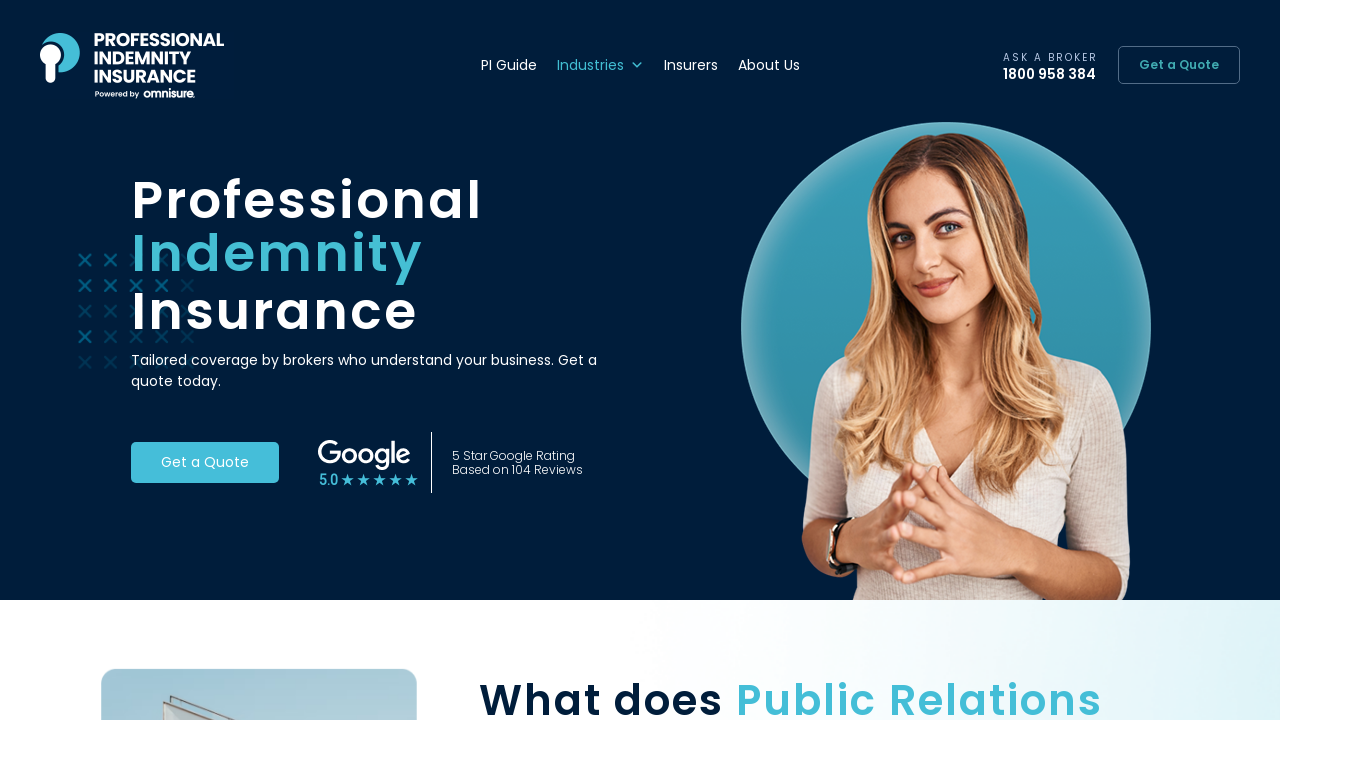

--- FILE ---
content_type: text/html; charset=UTF-8
request_url: https://professionalindemnityinsurance.com.au/public-relations-consultants/
body_size: 36820
content:
<!DOCTYPE html>
<html lang="en-US">
<head>
<meta charset="UTF-8">
<meta name="viewport" content="width=device-width, initial-scale=1">
	<link rel="profile" href="https://gmpg.org/xfn/11"> 
	<title>Public Relations Consultants Professional Indemnity Insurance</title>
<meta name="description" content="Public Relations Consultants tailored professional indemnity insurance. Safeguard against financial losses due to alleged errors in communication, media relations, or brand messaging.">
<meta name="robots" content="index, follow, max-snippet:-1, max-image-preview:large, max-video-preview:-1">
<link rel="canonical" href="https://professionalindemnityinsurance.com.au/public-relations-consultants/">
<meta property="og:url" content="https://professionalindemnityinsurance.com.au/public-relations-consultants/">
<meta property="og:site_name" content="Professional Indemnity Insurance">
<meta property="og:locale" content="en_US">
<meta property="og:type" content="article">
<meta property="article:author" content="">
<meta property="article:publisher" content="">
<meta property="og:title" content="Public Relations Consultants Professional Indemnity Insurance">
<meta property="og:description" content="Public Relations Consultants tailored professional indemnity insurance. Safeguard against financial losses due to alleged errors in communication, media relations, or brand messaging.">
<meta property="fb:pages" content="">
<meta property="fb:admins" content="">
<meta property="fb:app_id" content="">
<meta name="twitter:card" content="summary">
<meta name="twitter:site" content="">
<meta name="twitter:creator" content="">
<meta name="twitter:title" content="Public Relations Consultants Professional Indemnity Insurance">
<meta name="twitter:description" content="Public Relations Consultants tailored professional indemnity insurance. Safeguard against financial losses due to alleged errors in communication, media relations, or brand messaging.">
<link rel='dns-prefetch' href='//www.googletagmanager.com' />
<link rel='dns-prefetch' href='//fonts.googleapis.com' />
<link rel='dns-prefetch' href='//use.fontawesome.com' />
<link rel="alternate" type="application/rss+xml" title="Professional Indemnity Insurance &raquo; Feed" href="https://professionalindemnityinsurance.com.au/feed/" />
<link rel="alternate" title="oEmbed (JSON)" type="application/json+oembed" href="https://professionalindemnityinsurance.com.au/wp-json/oembed/1.0/embed?url=https%3A%2F%2Fprofessionalindemnityinsurance.com.au%2Fpublic-relations-consultants%2F" />
<link rel="alternate" title="oEmbed (XML)" type="text/xml+oembed" href="https://professionalindemnityinsurance.com.au/wp-json/oembed/1.0/embed?url=https%3A%2F%2Fprofessionalindemnityinsurance.com.au%2Fpublic-relations-consultants%2F&#038;format=xml" />
<style id='wp-img-auto-sizes-contain-inline-css'>
img:is([sizes=auto i],[sizes^="auto," i]){contain-intrinsic-size:3000px 1500px}
/*# sourceURL=wp-img-auto-sizes-contain-inline-css */
</style>
<link rel='stylesheet' id='astra-theme-css-css' href='https://professionalindemnityinsurance.com.au/wp-content/themes/astra/assets/css/minified/main.min.css?ver=4.11.13' media='all' />
<style id='astra-theme-css-inline-css'>
:root{--ast-post-nav-space:0;--ast-container-default-xlg-padding:3em;--ast-container-default-lg-padding:3em;--ast-container-default-slg-padding:2em;--ast-container-default-md-padding:3em;--ast-container-default-sm-padding:3em;--ast-container-default-xs-padding:2.4em;--ast-container-default-xxs-padding:1.8em;--ast-code-block-background:#ECEFF3;--ast-comment-inputs-background:#F9FAFB;--ast-normal-container-width:1200px;--ast-narrow-container-width:950px;--ast-blog-title-font-weight:normal;--ast-blog-meta-weight:inherit;--ast-global-color-primary:var(--ast-global-color-5);--ast-global-color-secondary:var(--ast-global-color-4);--ast-global-color-alternate-background:var(--ast-global-color-7);--ast-global-color-subtle-background:var(--ast-global-color-6);--ast-bg-style-guide:#F8FAFC;--ast-shadow-style-guide:0px 0px 4px 0 #00000057;--ast-global-dark-bg-style:#fff;--ast-global-dark-lfs:#fbfbfb;--ast-widget-bg-color:#fafafa;--ast-wc-container-head-bg-color:#fbfbfb;--ast-title-layout-bg:#eeeeee;--ast-search-border-color:#e7e7e7;--ast-lifter-hover-bg:#e6e6e6;--ast-gallery-block-color:#000;--srfm-color-input-label:var(--ast-global-color-2);}html{font-size:87.5%;}a{color:var(--ast-global-color-0);}a:hover,a:focus{color:var(--ast-global-color-1);}body,button,input,select,textarea,.ast-button,.ast-custom-button{font-family:'Poppins',sans-serif;font-weight:400;font-size:14px;font-size:1rem;line-height:var(--ast-body-line-height,2em);}blockquote{color:#000000;}h1,h2,h3,h4,h5,h6,.entry-content :where(h1,h2,h3,h4,h5,h6),.site-title,.site-title a{font-family:'Poppins',sans-serif;font-weight:600;}.ast-site-identity .site-title a{color:var(--ast-global-color-2);}.site-title{font-size:26px;font-size:1.8571428571429rem;display:none;}.site-header .site-description{font-size:15px;font-size:1.0714285714286rem;display:none;}.entry-title{font-size:26px;font-size:1.8571428571429rem;}.archive .ast-article-post .ast-article-inner,.blog .ast-article-post .ast-article-inner,.archive .ast-article-post .ast-article-inner:hover,.blog .ast-article-post .ast-article-inner:hover{overflow:hidden;}h1,.entry-content :where(h1){font-size:40px;font-size:2.8571428571429rem;font-weight:600;font-family:'Poppins',sans-serif;line-height:1.4em;}h2,.entry-content :where(h2){font-size:32px;font-size:2.2857142857143rem;font-weight:600;font-family:'Poppins',sans-serif;line-height:1.3em;}h3,.entry-content :where(h3){font-size:26px;font-size:1.8571428571429rem;font-weight:600;font-family:'Poppins',sans-serif;line-height:1.3em;}h4,.entry-content :where(h4){font-size:24px;font-size:1.7142857142857rem;line-height:1.2em;font-weight:600;font-family:'Poppins',sans-serif;}h5,.entry-content :where(h5){font-size:20px;font-size:1.4285714285714rem;line-height:1.2em;font-weight:600;font-family:'Poppins',sans-serif;}h6,.entry-content :where(h6){font-size:16px;font-size:1.1428571428571rem;line-height:1.25em;font-weight:600;font-family:'Poppins',sans-serif;}::selection{background-color:var(--ast-global-color-0);color:#ffffff;}body,h1,h2,h3,h4,h5,h6,.entry-title a,.entry-content :where(h1,h2,h3,h4,h5,h6){color:#1a1a1f;}.tagcloud a:hover,.tagcloud a:focus,.tagcloud a.current-item{color:#ffffff;border-color:var(--ast-global-color-0);background-color:var(--ast-global-color-0);}input:focus,input[type="text"]:focus,input[type="email"]:focus,input[type="url"]:focus,input[type="password"]:focus,input[type="reset"]:focus,input[type="search"]:focus,textarea:focus{border-color:var(--ast-global-color-0);}input[type="radio"]:checked,input[type=reset],input[type="checkbox"]:checked,input[type="checkbox"]:hover:checked,input[type="checkbox"]:focus:checked,input[type=range]::-webkit-slider-thumb{border-color:var(--ast-global-color-0);background-color:var(--ast-global-color-0);box-shadow:none;}.site-footer a:hover + .post-count,.site-footer a:focus + .post-count{background:var(--ast-global-color-0);border-color:var(--ast-global-color-0);}.single .nav-links .nav-previous,.single .nav-links .nav-next{color:var(--ast-global-color-0);}.entry-meta,.entry-meta *{line-height:1.45;color:var(--ast-global-color-0);}.entry-meta a:not(.ast-button):hover,.entry-meta a:not(.ast-button):hover *,.entry-meta a:not(.ast-button):focus,.entry-meta a:not(.ast-button):focus *,.page-links > .page-link,.page-links .page-link:hover,.post-navigation a:hover{color:var(--ast-global-color-1);}#cat option,.secondary .calendar_wrap thead a,.secondary .calendar_wrap thead a:visited{color:var(--ast-global-color-0);}.secondary .calendar_wrap #today,.ast-progress-val span{background:var(--ast-global-color-0);}.secondary a:hover + .post-count,.secondary a:focus + .post-count{background:var(--ast-global-color-0);border-color:var(--ast-global-color-0);}.calendar_wrap #today > a{color:#ffffff;}.page-links .page-link,.single .post-navigation a{color:var(--ast-global-color-0);}.ast-search-menu-icon .search-form button.search-submit{padding:0 4px;}.ast-search-menu-icon form.search-form{padding-right:0;}.ast-search-menu-icon.slide-search input.search-field{width:0;}.ast-header-search .ast-search-menu-icon.ast-dropdown-active .search-form,.ast-header-search .ast-search-menu-icon.ast-dropdown-active .search-field:focus{transition:all 0.2s;}.search-form input.search-field:focus{outline:none;}.ast-search-menu-icon .search-form button.search-submit:focus,.ast-theme-transparent-header .ast-header-search .ast-dropdown-active .ast-icon,.ast-theme-transparent-header .ast-inline-search .search-field:focus .ast-icon{color:var(--ast-global-color-1);}.ast-header-search .slide-search .search-form{border:2px solid var(--ast-global-color-0);}.ast-header-search .slide-search .search-field{background-color:(--ast-global-dark-bg-style);}.ast-archive-title{color:var(--ast-global-color-2);}.widget-title,.widget .wp-block-heading{font-size:20px;font-size:1.4285714285714rem;color:var(--ast-global-color-2);}.ast-single-post .entry-content a,.ast-comment-content a:not(.ast-comment-edit-reply-wrap a){text-decoration:underline;}.ast-single-post .wp-block-button .wp-block-button__link,.ast-single-post .entry-content .uagb-tab a,.ast-single-post .entry-content .uagb-ifb-cta a,.ast-single-post .entry-content .wp-block-uagb-buttons a,.ast-single-post .entry-content .uabb-module-content a,.ast-single-post .entry-content .uagb-post-grid a,.ast-single-post .entry-content .uagb-timeline a,.ast-single-post .entry-content .uagb-toc__wrap a,.ast-single-post .entry-content .uagb-taxomony-box a,.entry-content .wp-block-latest-posts > li > a,.ast-single-post .entry-content .wp-block-file__button,a.ast-post-filter-single,.ast-single-post .wp-block-buttons .wp-block-button.is-style-outline .wp-block-button__link,.ast-single-post .ast-comment-content .comment-reply-link,.ast-single-post .ast-comment-content .comment-edit-link{text-decoration:none;}.ast-search-menu-icon.slide-search a:focus-visible:focus-visible,.astra-search-icon:focus-visible,#close:focus-visible,a:focus-visible,.ast-menu-toggle:focus-visible,.site .skip-link:focus-visible,.wp-block-loginout input:focus-visible,.wp-block-search.wp-block-search__button-inside .wp-block-search__inside-wrapper,.ast-header-navigation-arrow:focus-visible,.ast-orders-table__row .ast-orders-table__cell:focus-visible,a#ast-apply-coupon:focus-visible,#ast-apply-coupon:focus-visible,#close:focus-visible,.button.search-submit:focus-visible,#search_submit:focus,.normal-search:focus-visible,.ast-header-account-wrap:focus-visible,.astra-cart-drawer-close:focus,.ast-single-variation:focus,.ast-button:focus{outline-style:dotted;outline-color:inherit;outline-width:thin;}input:focus,input[type="text"]:focus,input[type="email"]:focus,input[type="url"]:focus,input[type="password"]:focus,input[type="reset"]:focus,input[type="search"]:focus,input[type="number"]:focus,textarea:focus,.wp-block-search__input:focus,[data-section="section-header-mobile-trigger"] .ast-button-wrap .ast-mobile-menu-trigger-minimal:focus,.ast-mobile-popup-drawer.active .menu-toggle-close:focus,#ast-scroll-top:focus,#coupon_code:focus,#ast-coupon-code:focus{border-style:dotted;border-color:inherit;border-width:thin;}input{outline:none;}.site-logo-img img{ transition:all 0.2s linear;}body .ast-oembed-container *{position:absolute;top:0;width:100%;height:100%;left:0;}body .wp-block-embed-pocket-casts .ast-oembed-container *{position:unset;}.ast-single-post-featured-section + article {margin-top: 2em;}.site-content .ast-single-post-featured-section img {width: 100%;overflow: hidden;object-fit: cover;}.ast-separate-container .site-content .ast-single-post-featured-section + article {margin-top: -80px;z-index: 9;position: relative;border-radius: 4px;}@media (min-width: 922px) {.ast-no-sidebar .site-content .ast-article-image-container--wide {margin-left: -120px;margin-right: -120px;max-width: unset;width: unset;}.ast-left-sidebar .site-content .ast-article-image-container--wide,.ast-right-sidebar .site-content .ast-article-image-container--wide {margin-left: -10px;margin-right: -10px;}.site-content .ast-article-image-container--full {margin-left: calc( -50vw + 50%);margin-right: calc( -50vw + 50%);max-width: 100vw;width: 100vw;}.ast-left-sidebar .site-content .ast-article-image-container--full,.ast-right-sidebar .site-content .ast-article-image-container--full {margin-left: -10px;margin-right: -10px;max-width: inherit;width: auto;}}.site > .ast-single-related-posts-container {margin-top: 0;}@media (min-width: 922px) {.ast-desktop .ast-container--narrow {max-width: var(--ast-narrow-container-width);margin: 0 auto;}}@media (max-width:921.9px){#ast-desktop-header{display:none;}}@media (min-width:922px){#ast-mobile-header{display:none;}}.wp-block-buttons.aligncenter{justify-content:center;}@media (max-width:921px){.ast-theme-transparent-header #primary,.ast-theme-transparent-header #secondary{padding:0;}}@media (max-width:921px){.ast-plain-container.ast-no-sidebar #primary{padding:0;}}.ast-plain-container.ast-no-sidebar #primary{margin-top:0;margin-bottom:0;}.wp-block-button.is-style-outline .wp-block-button__link{border-color:var(--ast-global-color-0);}div.wp-block-button.is-style-outline > .wp-block-button__link:not(.has-text-color),div.wp-block-button.wp-block-button__link.is-style-outline:not(.has-text-color){color:var(--ast-global-color-0);}.wp-block-button.is-style-outline .wp-block-button__link:hover,.wp-block-buttons .wp-block-button.is-style-outline .wp-block-button__link:focus,.wp-block-buttons .wp-block-button.is-style-outline > .wp-block-button__link:not(.has-text-color):hover,.wp-block-buttons .wp-block-button.wp-block-button__link.is-style-outline:not(.has-text-color):hover{color:#000000;background-color:var(--ast-global-color-1);border-color:var(--ast-global-color-1);}.post-page-numbers.current .page-link,.ast-pagination .page-numbers.current{color:#ffffff;border-color:var(--ast-global-color-0);background-color:var(--ast-global-color-0);}.wp-block-button.is-style-outline .wp-block-button__link.wp-element-button,.ast-outline-button{border-color:var(--ast-global-color-0);font-family:inherit;font-weight:500;font-size:16px;font-size:1.1428571428571rem;line-height:1em;}.wp-block-buttons .wp-block-button.is-style-outline > .wp-block-button__link:not(.has-text-color),.wp-block-buttons .wp-block-button.wp-block-button__link.is-style-outline:not(.has-text-color),.ast-outline-button{color:var(--ast-global-color-0);}.wp-block-button.is-style-outline .wp-block-button__link:hover,.wp-block-buttons .wp-block-button.is-style-outline .wp-block-button__link:focus,.wp-block-buttons .wp-block-button.is-style-outline > .wp-block-button__link:not(.has-text-color):hover,.wp-block-buttons .wp-block-button.wp-block-button__link.is-style-outline:not(.has-text-color):hover,.ast-outline-button:hover,.ast-outline-button:focus,.wp-block-uagb-buttons-child .uagb-buttons-repeater.ast-outline-button:hover,.wp-block-uagb-buttons-child .uagb-buttons-repeater.ast-outline-button:focus{color:#000000;background-color:var(--ast-global-color-1);border-color:var(--ast-global-color-1);}.wp-block-button .wp-block-button__link.wp-element-button.is-style-outline:not(.has-background),.wp-block-button.is-style-outline>.wp-block-button__link.wp-element-button:not(.has-background),.ast-outline-button{background-color:transparent;}.entry-content[data-ast-blocks-layout] > figure{margin-bottom:1em;}h1.widget-title{font-weight:600;}h2.widget-title{font-weight:600;}h3.widget-title{font-weight:600;}#page{display:flex;flex-direction:column;min-height:100vh;}.ast-404-layout-1 h1.page-title{color:var(--ast-global-color-2);}.single .post-navigation a{line-height:1em;height:inherit;}.error-404 .page-sub-title{font-size:1.5rem;font-weight:inherit;}.search .site-content .content-area .search-form{margin-bottom:0;}#page .site-content{flex-grow:1;}.widget{margin-bottom:1.25em;}#secondary li{line-height:1.5em;}#secondary .wp-block-group h2{margin-bottom:0.7em;}#secondary h2{font-size:1.7rem;}.ast-separate-container .ast-article-post,.ast-separate-container .ast-article-single,.ast-separate-container .comment-respond{padding:3em;}.ast-separate-container .ast-article-single .ast-article-single{padding:0;}.ast-article-single .wp-block-post-template-is-layout-grid{padding-left:0;}.ast-separate-container .comments-title,.ast-narrow-container .comments-title{padding:1.5em 2em;}.ast-page-builder-template .comment-form-textarea,.ast-comment-formwrap .ast-grid-common-col{padding:0;}.ast-comment-formwrap{padding:0;display:inline-flex;column-gap:20px;width:100%;margin-left:0;margin-right:0;}.comments-area textarea#comment:focus,.comments-area textarea#comment:active,.comments-area .ast-comment-formwrap input[type="text"]:focus,.comments-area .ast-comment-formwrap input[type="text"]:active {box-shadow:none;outline:none;}.archive.ast-page-builder-template .entry-header{margin-top:2em;}.ast-page-builder-template .ast-comment-formwrap{width:100%;}.entry-title{margin-bottom:0.5em;}.ast-archive-description p{font-size:inherit;font-weight:inherit;line-height:inherit;}.ast-separate-container .ast-comment-list li.depth-1,.hentry{margin-bottom:2em;}@media (min-width:921px){.ast-left-sidebar.ast-page-builder-template #secondary,.archive.ast-right-sidebar.ast-page-builder-template .site-main{padding-left:20px;padding-right:20px;}}@media (max-width:544px){.ast-comment-formwrap.ast-row{column-gap:10px;display:inline-block;}#ast-commentform .ast-grid-common-col{position:relative;width:100%;}}@media (min-width:1201px){.ast-separate-container .ast-article-post,.ast-separate-container .ast-article-single,.ast-separate-container .ast-author-box,.ast-separate-container .ast-404-layout-1,.ast-separate-container .no-results{padding:3em;}}@media (max-width:921px){.ast-left-sidebar #content > .ast-container{display:flex;flex-direction:column-reverse;width:100%;}}@media (min-width:922px){.ast-separate-container.ast-right-sidebar #primary,.ast-separate-container.ast-left-sidebar #primary{border:0;}.search-no-results.ast-separate-container #primary{margin-bottom:4em;}}.wp-block-button .wp-block-button__link{color:#ffffff;}.wp-block-button .wp-block-button__link:hover,.wp-block-button .wp-block-button__link:focus{color:#000000;background-color:var(--ast-global-color-1);border-color:var(--ast-global-color-1);}.wp-block-button .wp-block-button__link,.wp-block-search .wp-block-search__button,body .wp-block-file .wp-block-file__button{border-color:var(--ast-global-color-0);background-color:var(--ast-global-color-0);color:#ffffff;font-family:inherit;font-weight:500;line-height:1em;font-size:16px;font-size:1.1428571428571rem;padding-top:15px;padding-right:30px;padding-bottom:15px;padding-left:30px;}@media (max-width:921px){.wp-block-button .wp-block-button__link,.wp-block-search .wp-block-search__button,body .wp-block-file .wp-block-file__button{padding-top:14px;padding-right:28px;padding-bottom:14px;padding-left:28px;}}@media (max-width:544px){.wp-block-button .wp-block-button__link,.wp-block-search .wp-block-search__button,body .wp-block-file .wp-block-file__button{padding-top:12px;padding-right:24px;padding-bottom:12px;padding-left:24px;}}.menu-toggle,button,.ast-button,.ast-custom-button,.button,input#submit,input[type="button"],input[type="submit"],input[type="reset"],#comments .submit,.search .search-submit,form[CLASS*="wp-block-search__"].wp-block-search .wp-block-search__inside-wrapper .wp-block-search__button,body .wp-block-file .wp-block-file__button,.search .search-submit{border-style:solid;border-top-width:0;border-right-width:0;border-left-width:0;border-bottom-width:0;color:#ffffff;border-color:var(--ast-global-color-0);background-color:var(--ast-global-color-0);padding-top:15px;padding-right:30px;padding-bottom:15px;padding-left:30px;font-family:inherit;font-weight:500;font-size:16px;font-size:1.1428571428571rem;line-height:1em;}button:focus,.menu-toggle:hover,button:hover,.ast-button:hover,.ast-custom-button:hover .button:hover,.ast-custom-button:hover ,input[type=reset]:hover,input[type=reset]:focus,input#submit:hover,input#submit:focus,input[type="button"]:hover,input[type="button"]:focus,input[type="submit"]:hover,input[type="submit"]:focus,form[CLASS*="wp-block-search__"].wp-block-search .wp-block-search__inside-wrapper .wp-block-search__button:hover,form[CLASS*="wp-block-search__"].wp-block-search .wp-block-search__inside-wrapper .wp-block-search__button:focus,body .wp-block-file .wp-block-file__button:hover,body .wp-block-file .wp-block-file__button:focus{color:#000000;background-color:var(--ast-global-color-1);border-color:var(--ast-global-color-1);}form[CLASS*="wp-block-search__"].wp-block-search .wp-block-search__inside-wrapper .wp-block-search__button.has-icon{padding-top:calc(15px - 3px);padding-right:calc(30px - 3px);padding-bottom:calc(15px - 3px);padding-left:calc(30px - 3px);}@media (max-width:921px){.menu-toggle,button,.ast-button,.ast-custom-button,.button,input#submit,input[type="button"],input[type="submit"],input[type="reset"],#comments .submit,.search .search-submit,form[CLASS*="wp-block-search__"].wp-block-search .wp-block-search__inside-wrapper .wp-block-search__button,body .wp-block-file .wp-block-file__button,.search .search-submit{padding-top:14px;padding-right:28px;padding-bottom:14px;padding-left:28px;}}@media (max-width:544px){.menu-toggle,button,.ast-button,.ast-custom-button,.button,input#submit,input[type="button"],input[type="submit"],input[type="reset"],#comments .submit,.search .search-submit,form[CLASS*="wp-block-search__"].wp-block-search .wp-block-search__inside-wrapper .wp-block-search__button,body .wp-block-file .wp-block-file__button,.search .search-submit{padding-top:12px;padding-right:24px;padding-bottom:12px;padding-left:24px;}}@media (max-width:921px){.ast-mobile-header-stack .main-header-bar .ast-search-menu-icon{display:inline-block;}.ast-header-break-point.ast-header-custom-item-outside .ast-mobile-header-stack .main-header-bar .ast-search-icon{margin:0;}.ast-comment-avatar-wrap img{max-width:2.5em;}.ast-comment-meta{padding:0 1.8888em 1.3333em;}.ast-separate-container .ast-comment-list li.depth-1{padding:1.5em 2.14em;}.ast-separate-container .comment-respond{padding:2em 2.14em;}}@media (min-width:544px){.ast-container{max-width:100%;}}@media (max-width:544px){.ast-separate-container .ast-article-post,.ast-separate-container .ast-article-single,.ast-separate-container .comments-title,.ast-separate-container .ast-archive-description{padding:1.5em 1em;}.ast-separate-container #content .ast-container{padding-left:0.54em;padding-right:0.54em;}.ast-separate-container .ast-comment-list .bypostauthor{padding:.5em;}.ast-search-menu-icon.ast-dropdown-active .search-field{width:170px;}} #ast-mobile-header .ast-site-header-cart-li a{pointer-events:none;}.ast-separate-container{background-color:var(--ast-global-color-4);background-image:none;}@media (max-width:921px){.site-title{display:none;}.site-header .site-description{display:none;}h1,.entry-content :where(h1){font-size:30px;}h2,.entry-content :where(h2){font-size:25px;}h3,.entry-content :where(h3){font-size:20px;}}@media (max-width:544px){.site-title{display:none;}.site-header .site-description{display:none;}h1,.entry-content :where(h1){font-size:30px;}h2,.entry-content :where(h2){font-size:25px;}h3,.entry-content :where(h3){font-size:20px;}}@media (max-width:921px){html{font-size:79.8%;}}@media (max-width:544px){html{font-size:79.8%;}}@media (min-width:922px){.ast-container{max-width:1240px;}}@media (min-width:922px){.site-content .ast-container{display:flex;}}@media (max-width:921px){.site-content .ast-container{flex-direction:column;}}@media (min-width:922px){.main-header-menu .sub-menu .menu-item.ast-left-align-sub-menu:hover > .sub-menu,.main-header-menu .sub-menu .menu-item.ast-left-align-sub-menu.focus > .sub-menu{margin-left:-0px;}}.ast-theme-transparent-header [data-section="section-header-mobile-trigger"] .ast-button-wrap .ast-mobile-menu-trigger-minimal{background:transparent;}.entry-content li > p{margin-bottom:0;}.site .comments-area{padding-bottom:3em;}.footer-widget-area[data-section^="section-fb-html-"] .ast-builder-html-element{text-align:center;}.wp-block-file {display: flex;align-items: center;flex-wrap: wrap;justify-content: space-between;}.wp-block-pullquote {border: none;}.wp-block-pullquote blockquote::before {content: "\201D";font-family: "Helvetica",sans-serif;display: flex;transform: rotate( 180deg );font-size: 6rem;font-style: normal;line-height: 1;font-weight: bold;align-items: center;justify-content: center;}.has-text-align-right > blockquote::before {justify-content: flex-start;}.has-text-align-left > blockquote::before {justify-content: flex-end;}figure.wp-block-pullquote.is-style-solid-color blockquote {max-width: 100%;text-align: inherit;}:root {--wp--custom--ast-default-block-top-padding: 3em;--wp--custom--ast-default-block-right-padding: 3em;--wp--custom--ast-default-block-bottom-padding: 3em;--wp--custom--ast-default-block-left-padding: 3em;--wp--custom--ast-container-width: 1200px;--wp--custom--ast-content-width-size: 1200px;--wp--custom--ast-wide-width-size: calc(1200px + var(--wp--custom--ast-default-block-left-padding) + var(--wp--custom--ast-default-block-right-padding));}.ast-narrow-container {--wp--custom--ast-content-width-size: 950px;--wp--custom--ast-wide-width-size: 950px;}@media(max-width: 921px) {:root {--wp--custom--ast-default-block-top-padding: 3em;--wp--custom--ast-default-block-right-padding: 2em;--wp--custom--ast-default-block-bottom-padding: 3em;--wp--custom--ast-default-block-left-padding: 2em;}}@media(max-width: 544px) {:root {--wp--custom--ast-default-block-top-padding: 3em;--wp--custom--ast-default-block-right-padding: 1.5em;--wp--custom--ast-default-block-bottom-padding: 3em;--wp--custom--ast-default-block-left-padding: 1.5em;}}.entry-content > .wp-block-group,.entry-content > .wp-block-cover,.entry-content > .wp-block-columns {padding-top: var(--wp--custom--ast-default-block-top-padding);padding-right: var(--wp--custom--ast-default-block-right-padding);padding-bottom: var(--wp--custom--ast-default-block-bottom-padding);padding-left: var(--wp--custom--ast-default-block-left-padding);}.ast-plain-container.ast-no-sidebar .entry-content > .alignfull,.ast-page-builder-template .ast-no-sidebar .entry-content > .alignfull {margin-left: calc( -50vw + 50%);margin-right: calc( -50vw + 50%);max-width: 100vw;width: 100vw;}.ast-plain-container.ast-no-sidebar .entry-content .alignfull .alignfull,.ast-page-builder-template.ast-no-sidebar .entry-content .alignfull .alignfull,.ast-plain-container.ast-no-sidebar .entry-content .alignfull .alignwide,.ast-page-builder-template.ast-no-sidebar .entry-content .alignfull .alignwide,.ast-plain-container.ast-no-sidebar .entry-content .alignwide .alignfull,.ast-page-builder-template.ast-no-sidebar .entry-content .alignwide .alignfull,.ast-plain-container.ast-no-sidebar .entry-content .alignwide .alignwide,.ast-page-builder-template.ast-no-sidebar .entry-content .alignwide .alignwide,.ast-plain-container.ast-no-sidebar .entry-content .wp-block-column .alignfull,.ast-page-builder-template.ast-no-sidebar .entry-content .wp-block-column .alignfull,.ast-plain-container.ast-no-sidebar .entry-content .wp-block-column .alignwide,.ast-page-builder-template.ast-no-sidebar .entry-content .wp-block-column .alignwide {margin-left: auto;margin-right: auto;width: 100%;}[data-ast-blocks-layout] .wp-block-separator:not(.is-style-dots) {height: 0;}[data-ast-blocks-layout] .wp-block-separator {margin: 20px auto;}[data-ast-blocks-layout] .wp-block-separator:not(.is-style-wide):not(.is-style-dots) {max-width: 100px;}[data-ast-blocks-layout] .wp-block-separator.has-background {padding: 0;}.entry-content[data-ast-blocks-layout] > * {max-width: var(--wp--custom--ast-content-width-size);margin-left: auto;margin-right: auto;}.entry-content[data-ast-blocks-layout] > .alignwide {max-width: var(--wp--custom--ast-wide-width-size);}.entry-content[data-ast-blocks-layout] .alignfull {max-width: none;}.entry-content .wp-block-columns {margin-bottom: 0;}blockquote {margin: 1.5em;border-color: rgba(0,0,0,0.05);}.wp-block-quote:not(.has-text-align-right):not(.has-text-align-center) {border-left: 5px solid rgba(0,0,0,0.05);}.has-text-align-right > blockquote,blockquote.has-text-align-right {border-right: 5px solid rgba(0,0,0,0.05);}.has-text-align-left > blockquote,blockquote.has-text-align-left {border-left: 5px solid rgba(0,0,0,0.05);}.wp-block-site-tagline,.wp-block-latest-posts .read-more {margin-top: 15px;}.wp-block-loginout p label {display: block;}.wp-block-loginout p:not(.login-remember):not(.login-submit) input {width: 100%;}.wp-block-loginout input:focus {border-color: transparent;}.wp-block-loginout input:focus {outline: thin dotted;}.entry-content .wp-block-media-text .wp-block-media-text__content {padding: 0 0 0 8%;}.entry-content .wp-block-media-text.has-media-on-the-right .wp-block-media-text__content {padding: 0 8% 0 0;}.entry-content .wp-block-media-text.has-background .wp-block-media-text__content {padding: 8%;}.entry-content .wp-block-cover:not([class*="background-color"]):not(.has-text-color.has-link-color) .wp-block-cover__inner-container,.entry-content .wp-block-cover:not([class*="background-color"]) .wp-block-cover-image-text,.entry-content .wp-block-cover:not([class*="background-color"]) .wp-block-cover-text,.entry-content .wp-block-cover-image:not([class*="background-color"]) .wp-block-cover__inner-container,.entry-content .wp-block-cover-image:not([class*="background-color"]) .wp-block-cover-image-text,.entry-content .wp-block-cover-image:not([class*="background-color"]) .wp-block-cover-text {color: var(--ast-global-color-primary,var(--ast-global-color-5));}.wp-block-loginout .login-remember input {width: 1.1rem;height: 1.1rem;margin: 0 5px 4px 0;vertical-align: middle;}.wp-block-latest-posts > li > *:first-child,.wp-block-latest-posts:not(.is-grid) > li:first-child {margin-top: 0;}.entry-content > .wp-block-buttons,.entry-content > .wp-block-uagb-buttons {margin-bottom: 1.5em;}.wp-block-search__inside-wrapper .wp-block-search__input {padding: 0 10px;color: var(--ast-global-color-3);background: var(--ast-global-color-primary,var(--ast-global-color-5));border-color: var(--ast-border-color);}.wp-block-latest-posts .read-more {margin-bottom: 1.5em;}.wp-block-search__no-button .wp-block-search__inside-wrapper .wp-block-search__input {padding-top: 5px;padding-bottom: 5px;}.wp-block-latest-posts .wp-block-latest-posts__post-date,.wp-block-latest-posts .wp-block-latest-posts__post-author {font-size: 1rem;}.wp-block-latest-posts > li > *,.wp-block-latest-posts:not(.is-grid) > li {margin-top: 12px;margin-bottom: 12px;}.ast-page-builder-template .entry-content[data-ast-blocks-layout] > *,.ast-page-builder-template .entry-content[data-ast-blocks-layout] > .alignfull:where(:not(.wp-block-group):not(.uagb-is-root-container):not(.spectra-is-root-container)) > * {max-width: none;}.ast-page-builder-template .entry-content[data-ast-blocks-layout] > .alignwide:where(:not(.uagb-is-root-container):not(.spectra-is-root-container)) > * {max-width: var(--wp--custom--ast-wide-width-size);}.ast-page-builder-template .entry-content[data-ast-blocks-layout] > .inherit-container-width > *,.ast-page-builder-template .entry-content[data-ast-blocks-layout] > *:not(.wp-block-group):where(:not(.uagb-is-root-container):not(.spectra-is-root-container)) > *,.entry-content[data-ast-blocks-layout] > .wp-block-cover .wp-block-cover__inner-container {max-width: var(--wp--custom--ast-content-width-size) ;margin-left: auto;margin-right: auto;}.entry-content[data-ast-blocks-layout] .wp-block-cover:not(.alignleft):not(.alignright) {width: auto;}@media(max-width: 1200px) {.ast-separate-container .entry-content > .alignfull,.ast-separate-container .entry-content[data-ast-blocks-layout] > .alignwide,.ast-plain-container .entry-content[data-ast-blocks-layout] > .alignwide,.ast-plain-container .entry-content .alignfull {margin-left: calc(-1 * min(var(--ast-container-default-xlg-padding),20px)) ;margin-right: calc(-1 * min(var(--ast-container-default-xlg-padding),20px));}}@media(min-width: 1201px) {.ast-separate-container .entry-content > .alignfull {margin-left: calc(-1 * var(--ast-container-default-xlg-padding) );margin-right: calc(-1 * var(--ast-container-default-xlg-padding) );}.ast-separate-container .entry-content[data-ast-blocks-layout] > .alignwide,.ast-plain-container .entry-content[data-ast-blocks-layout] > .alignwide {margin-left: calc(-1 * var(--wp--custom--ast-default-block-left-padding) );margin-right: calc(-1 * var(--wp--custom--ast-default-block-right-padding) );}}@media(min-width: 921px) {.ast-separate-container .entry-content .wp-block-group.alignwide:not(.inherit-container-width) > :where(:not(.alignleft):not(.alignright)),.ast-plain-container .entry-content .wp-block-group.alignwide:not(.inherit-container-width) > :where(:not(.alignleft):not(.alignright)) {max-width: calc( var(--wp--custom--ast-content-width-size) + 80px );}.ast-plain-container.ast-right-sidebar .entry-content[data-ast-blocks-layout] .alignfull,.ast-plain-container.ast-left-sidebar .entry-content[data-ast-blocks-layout] .alignfull {margin-left: -60px;margin-right: -60px;}}@media(min-width: 544px) {.entry-content > .alignleft {margin-right: 20px;}.entry-content > .alignright {margin-left: 20px;}}@media (max-width:544px){.wp-block-columns .wp-block-column:not(:last-child){margin-bottom:20px;}.wp-block-latest-posts{margin:0;}}@media( max-width: 600px ) {.entry-content .wp-block-media-text .wp-block-media-text__content,.entry-content .wp-block-media-text.has-media-on-the-right .wp-block-media-text__content {padding: 8% 0 0;}.entry-content .wp-block-media-text.has-background .wp-block-media-text__content {padding: 8%;}}.ast-page-builder-template .entry-header {padding-left: 0;}.ast-narrow-container .site-content .wp-block-uagb-image--align-full .wp-block-uagb-image__figure {max-width: 100%;margin-left: auto;margin-right: auto;}.entry-content ul,.entry-content ol {padding: revert;margin: revert;}:root .has-ast-global-color-0-color{color:var(--ast-global-color-0);}:root .has-ast-global-color-0-background-color{background-color:var(--ast-global-color-0);}:root .wp-block-button .has-ast-global-color-0-color{color:var(--ast-global-color-0);}:root .wp-block-button .has-ast-global-color-0-background-color{background-color:var(--ast-global-color-0);}:root .has-ast-global-color-1-color{color:var(--ast-global-color-1);}:root .has-ast-global-color-1-background-color{background-color:var(--ast-global-color-1);}:root .wp-block-button .has-ast-global-color-1-color{color:var(--ast-global-color-1);}:root .wp-block-button .has-ast-global-color-1-background-color{background-color:var(--ast-global-color-1);}:root .has-ast-global-color-2-color{color:var(--ast-global-color-2);}:root .has-ast-global-color-2-background-color{background-color:var(--ast-global-color-2);}:root .wp-block-button .has-ast-global-color-2-color{color:var(--ast-global-color-2);}:root .wp-block-button .has-ast-global-color-2-background-color{background-color:var(--ast-global-color-2);}:root .has-ast-global-color-3-color{color:var(--ast-global-color-3);}:root .has-ast-global-color-3-background-color{background-color:var(--ast-global-color-3);}:root .wp-block-button .has-ast-global-color-3-color{color:var(--ast-global-color-3);}:root .wp-block-button .has-ast-global-color-3-background-color{background-color:var(--ast-global-color-3);}:root .has-ast-global-color-4-color{color:var(--ast-global-color-4);}:root .has-ast-global-color-4-background-color{background-color:var(--ast-global-color-4);}:root .wp-block-button .has-ast-global-color-4-color{color:var(--ast-global-color-4);}:root .wp-block-button .has-ast-global-color-4-background-color{background-color:var(--ast-global-color-4);}:root .has-ast-global-color-5-color{color:var(--ast-global-color-5);}:root .has-ast-global-color-5-background-color{background-color:var(--ast-global-color-5);}:root .wp-block-button .has-ast-global-color-5-color{color:var(--ast-global-color-5);}:root .wp-block-button .has-ast-global-color-5-background-color{background-color:var(--ast-global-color-5);}:root .has-ast-global-color-6-color{color:var(--ast-global-color-6);}:root .has-ast-global-color-6-background-color{background-color:var(--ast-global-color-6);}:root .wp-block-button .has-ast-global-color-6-color{color:var(--ast-global-color-6);}:root .wp-block-button .has-ast-global-color-6-background-color{background-color:var(--ast-global-color-6);}:root .has-ast-global-color-7-color{color:var(--ast-global-color-7);}:root .has-ast-global-color-7-background-color{background-color:var(--ast-global-color-7);}:root .wp-block-button .has-ast-global-color-7-color{color:var(--ast-global-color-7);}:root .wp-block-button .has-ast-global-color-7-background-color{background-color:var(--ast-global-color-7);}:root .has-ast-global-color-8-color{color:var(--ast-global-color-8);}:root .has-ast-global-color-8-background-color{background-color:var(--ast-global-color-8);}:root .wp-block-button .has-ast-global-color-8-color{color:var(--ast-global-color-8);}:root .wp-block-button .has-ast-global-color-8-background-color{background-color:var(--ast-global-color-8);}:root{--ast-global-color-0:#001d3c;--ast-global-color-1:#45bed7;--ast-global-color-2:#1e293b;--ast-global-color-3:#041a32;--ast-global-color-4:#bcf0fa;--ast-global-color-5:#FFFFFF;--ast-global-color-6:#ADB6BE;--ast-global-color-7:#111111;--ast-global-color-8:#111111;}:root {--ast-border-color : var(--ast-global-color-6);}.ast-single-entry-banner {-js-display: flex;display: flex;flex-direction: column;justify-content: center;text-align: center;position: relative;background: var(--ast-title-layout-bg);}.ast-single-entry-banner[data-banner-layout="layout-1"] {max-width: 1200px;background: inherit;padding: 20px 0;}.ast-single-entry-banner[data-banner-width-type="custom"] {margin: 0 auto;width: 100%;}.ast-single-entry-banner + .site-content .entry-header {margin-bottom: 0;}.site .ast-author-avatar {--ast-author-avatar-size: ;}a.ast-underline-text {text-decoration: underline;}.ast-container > .ast-terms-link {position: relative;display: block;}a.ast-button.ast-badge-tax {padding: 4px 8px;border-radius: 3px;font-size: inherit;}header.entry-header{text-align:left;}header.entry-header .entry-title{font-weight:600;font-size:32px;font-size:2.2857142857143rem;}header.entry-header > *:not(:last-child){margin-bottom:10px;}header.entry-header .post-thumb-img-content{text-align:center;}header.entry-header .post-thumb img,.ast-single-post-featured-section.post-thumb img{aspect-ratio:16/9;}@media (max-width:921px){header.entry-header{text-align:left;}}@media (max-width:544px){header.entry-header{text-align:left;}}.ast-archive-entry-banner {-js-display: flex;display: flex;flex-direction: column;justify-content: center;text-align: center;position: relative;background: var(--ast-title-layout-bg);}.ast-archive-entry-banner[data-banner-width-type="custom"] {margin: 0 auto;width: 100%;}.ast-archive-entry-banner[data-banner-layout="layout-1"] {background: inherit;padding: 20px 0;text-align: left;}body.archive .ast-archive-description{max-width:1200px;width:100%;text-align:left;padding-top:3em;padding-right:3em;padding-bottom:3em;padding-left:3em;}body.archive .ast-archive-description .ast-archive-title,body.archive .ast-archive-description .ast-archive-title *{font-weight:600;font-size:32px;font-size:2.2857142857143rem;}body.archive .ast-archive-description > *:not(:last-child){margin-bottom:10px;}@media (max-width:921px){body.archive .ast-archive-description{text-align:left;}}@media (max-width:544px){body.archive .ast-archive-description{text-align:left;}}.ast-theme-transparent-header #masthead .site-logo-img .transparent-custom-logo .astra-logo-svg{width:150px;}.ast-theme-transparent-header #masthead .site-logo-img .transparent-custom-logo img{ max-width:150px; width:150px;}@media (max-width:921px){.ast-theme-transparent-header #masthead .site-logo-img .transparent-custom-logo .astra-logo-svg{width:120px;}.ast-theme-transparent-header #masthead .site-logo-img .transparent-custom-logo img{ max-width:120px; width:120px;}}@media (max-width:543px){.ast-theme-transparent-header #masthead .site-logo-img .transparent-custom-logo .astra-logo-svg{width:100px;}.ast-theme-transparent-header #masthead .site-logo-img .transparent-custom-logo img{ max-width:100px; width:100px;}}@media (min-width:921px){.ast-theme-transparent-header #masthead{position:absolute;left:0;right:0;}.ast-theme-transparent-header .main-header-bar,.ast-theme-transparent-header.ast-header-break-point .main-header-bar{background:none;}body.elementor-editor-active.ast-theme-transparent-header #masthead,.fl-builder-edit .ast-theme-transparent-header #masthead,body.vc_editor.ast-theme-transparent-header #masthead,body.brz-ed.ast-theme-transparent-header #masthead{z-index:0;}.ast-header-break-point.ast-replace-site-logo-transparent.ast-theme-transparent-header .custom-mobile-logo-link{display:none;}.ast-header-break-point.ast-replace-site-logo-transparent.ast-theme-transparent-header .transparent-custom-logo{display:inline-block;}.ast-theme-transparent-header .ast-above-header,.ast-theme-transparent-header .ast-above-header.ast-above-header-bar{background-image:none;background-color:transparent;}.ast-theme-transparent-header .ast-below-header,.ast-theme-transparent-header .ast-below-header.ast-below-header-bar{background-image:none;background-color:transparent;}}.ast-theme-transparent-header .ast-builder-menu .main-header-menu .menu-item .sub-menu .menu-link,.ast-theme-transparent-header .main-header-menu .menu-item .sub-menu .menu-link{background-color:transparent;}@media (max-width:921px){.ast-theme-transparent-header #masthead{position:absolute;left:0;right:0;}.ast-theme-transparent-header .main-header-bar,.ast-theme-transparent-header.ast-header-break-point .main-header-bar{background:none;}body.elementor-editor-active.ast-theme-transparent-header #masthead,.fl-builder-edit .ast-theme-transparent-header #masthead,body.vc_editor.ast-theme-transparent-header #masthead,body.brz-ed.ast-theme-transparent-header #masthead{z-index:0;}.ast-header-break-point.ast-replace-site-logo-transparent.ast-theme-transparent-header .custom-mobile-logo-link{display:none;}.ast-header-break-point.ast-replace-site-logo-transparent.ast-theme-transparent-header .transparent-custom-logo{display:inline-block;}.ast-theme-transparent-header .ast-above-header,.ast-theme-transparent-header .ast-above-header.ast-above-header-bar{background-image:none;background-color:transparent;}.ast-theme-transparent-header .ast-below-header,.ast-theme-transparent-header .ast-below-header.ast-below-header-bar{background-image:none;background-color:transparent;}}.ast-theme-transparent-header #ast-desktop-header > .ast-main-header-wrap > .main-header-bar,.ast-theme-transparent-header.ast-header-break-point #ast-mobile-header > .ast-main-header-wrap > .main-header-bar{border-bottom-width:0px;border-bottom-style:solid;}.ast-breadcrumbs .trail-browse,.ast-breadcrumbs .trail-items,.ast-breadcrumbs .trail-items li{display:inline-block;margin:0;padding:0;border:none;background:inherit;text-indent:0;text-decoration:none;}.ast-breadcrumbs .trail-browse{font-size:inherit;font-style:inherit;font-weight:inherit;color:inherit;}.ast-breadcrumbs .trail-items{list-style:none;}.trail-items li::after{padding:0 0.3em;content:"\00bb";}.trail-items li:last-of-type::after{display:none;}h1,h2,h3,h4,h5,h6,.entry-content :where(h1,h2,h3,h4,h5,h6){color:var(--ast-global-color-2);}.entry-title a{color:var(--ast-global-color-2);}@media (max-width:921px){.ast-builder-grid-row-container.ast-builder-grid-row-tablet-3-firstrow .ast-builder-grid-row > *:first-child,.ast-builder-grid-row-container.ast-builder-grid-row-tablet-3-lastrow .ast-builder-grid-row > *:last-child{grid-column:1 / -1;}}@media (max-width:544px){.ast-builder-grid-row-container.ast-builder-grid-row-mobile-3-firstrow .ast-builder-grid-row > *:first-child,.ast-builder-grid-row-container.ast-builder-grid-row-mobile-3-lastrow .ast-builder-grid-row > *:last-child{grid-column:1 / -1;}}.ast-builder-layout-element[data-section="title_tagline"]{display:flex;}@media (max-width:921px){.ast-header-break-point .ast-builder-layout-element[data-section="title_tagline"]{display:flex;}}@media (max-width:544px){.ast-header-break-point .ast-builder-layout-element[data-section="title_tagline"]{display:flex;}}[data-section*="section-hb-button-"] .menu-link{display:none;}.ast-header-button-1[data-section*="section-hb-button-"] .ast-builder-button-wrap .ast-custom-button{font-weight:600;font-size:12px;font-size:0.85714285714286rem;}.ast-header-button-1 .ast-custom-button{color:#40abb1;background:#001d3b;border-color:#526c87;border-top-width:1px;border-bottom-width:1px;border-left-width:1px;border-right-width:1px;border-top-left-radius:5px;border-top-right-radius:5px;border-bottom-right-radius:5px;border-bottom-left-radius:5px;}.ast-header-button-1 .ast-custom-button:hover{color:#ffffff;background:#526c87;}.ast-header-button-1[data-section*="section-hb-button-"] .ast-builder-button-wrap .ast-custom-button{padding-top:12px;padding-bottom:12px;padding-left:20px;padding-right:20px;}.ast-header-button-1[data-section="section-hb-button-1"]{display:flex;}@media (max-width:921px){.ast-header-break-point .ast-header-button-1[data-section="section-hb-button-1"]{display:flex;}}@media (max-width:544px){.ast-header-break-point .ast-header-button-1[data-section="section-hb-button-1"]{display:flex;}}.ast-builder-menu-1{font-family:inherit;font-weight:inherit;}.ast-builder-menu-1 .menu-item > .menu-link{font-size:14px;font-size:1rem;color:var(--ast-global-color-5);}.ast-builder-menu-1 .menu-item > .ast-menu-toggle{color:var(--ast-global-color-5);}.ast-builder-menu-1 .menu-item:hover > .menu-link,.ast-builder-menu-1 .inline-on-mobile .menu-item:hover > .ast-menu-toggle{color:#45bed9;}.ast-builder-menu-1 .menu-item:hover > .ast-menu-toggle{color:#45bed9;}.ast-builder-menu-1 .menu-item.current-menu-item > .menu-link,.ast-builder-menu-1 .inline-on-mobile .menu-item.current-menu-item > .ast-menu-toggle,.ast-builder-menu-1 .current-menu-ancestor > .menu-link{color:#45bed9;}.ast-builder-menu-1 .menu-item.current-menu-item > .ast-menu-toggle{color:#45bed9;}.ast-builder-menu-1 .sub-menu,.ast-builder-menu-1 .inline-on-mobile .sub-menu{border-top-width:2px;border-bottom-width:0px;border-right-width:0px;border-left-width:0px;border-color:var(--ast-global-color-0);border-style:solid;width:1027px;}.ast-builder-menu-1 .sub-menu .sub-menu{top:-2px;}.ast-builder-menu-1 .main-header-menu > .menu-item > .sub-menu,.ast-builder-menu-1 .main-header-menu > .menu-item > .astra-full-megamenu-wrapper{margin-top:0px;}.ast-desktop .ast-builder-menu-1 .main-header-menu > .menu-item > .sub-menu:before,.ast-desktop .ast-builder-menu-1 .main-header-menu > .menu-item > .astra-full-megamenu-wrapper:before{height:calc( 0px + 2px + 5px );}.ast-desktop .ast-builder-menu-1 .menu-item .sub-menu .menu-link{border-style:none;}@media (max-width:921px){.ast-header-break-point .ast-builder-menu-1 .menu-item.menu-item-has-children > .ast-menu-toggle{top:0;}.ast-builder-menu-1 .inline-on-mobile .menu-item.menu-item-has-children > .ast-menu-toggle{right:-15px;}.ast-builder-menu-1 .menu-item-has-children > .menu-link:after{content:unset;}.ast-builder-menu-1 .main-header-menu > .menu-item > .sub-menu,.ast-builder-menu-1 .main-header-menu > .menu-item > .astra-full-megamenu-wrapper{margin-top:0;}}@media (max-width:544px){.ast-header-break-point .ast-builder-menu-1 .menu-item.menu-item-has-children > .ast-menu-toggle{top:0;}.ast-builder-menu-1 .main-header-menu > .menu-item > .sub-menu,.ast-builder-menu-1 .main-header-menu > .menu-item > .astra-full-megamenu-wrapper{margin-top:0;}}.ast-builder-menu-1{display:flex;}@media (max-width:921px){.ast-header-break-point .ast-builder-menu-1{display:flex;}}@media (max-width:544px){.ast-header-break-point .ast-builder-menu-1{display:flex;}}.ast-builder-html-element img.alignnone{display:inline-block;}.ast-builder-html-element p:first-child{margin-top:0;}.ast-builder-html-element p:last-child{margin-bottom:0;}.ast-header-break-point .main-header-bar .ast-builder-html-element{line-height:1.85714285714286;}.ast-header-html-1 .ast-builder-html-element{color:var(--ast-global-color-5);font-size:15px;font-size:1.0714285714286rem;}.ast-header-html-1 a{color:var(--ast-global-color-5);}.ast-header-html-1{font-size:15px;font-size:1.0714285714286rem;}.ast-header-html-1{display:flex;}@media (max-width:921px){.ast-header-break-point .ast-header-html-1{display:flex;}}@media (max-width:544px){.ast-header-break-point .ast-header-html-1{display:flex;}}.site-below-footer-wrap{padding-top:20px;padding-bottom:20px;}.site-below-footer-wrap[data-section="section-below-footer-builder"]{background-color:#001d3c;background-image:none;min-height:30px;}.site-below-footer-wrap[data-section="section-below-footer-builder"] .ast-builder-grid-row{max-width:1200px;min-height:30px;margin-left:auto;margin-right:auto;}.site-below-footer-wrap[data-section="section-below-footer-builder"] .ast-builder-grid-row,.site-below-footer-wrap[data-section="section-below-footer-builder"] .site-footer-section{align-items:center;}.site-below-footer-wrap[data-section="section-below-footer-builder"].ast-footer-row-inline .site-footer-section{display:flex;margin-bottom:0;}.ast-builder-grid-row-2-equal .ast-builder-grid-row{grid-template-columns:repeat( 2,1fr );}@media (max-width:921px){.site-below-footer-wrap[data-section="section-below-footer-builder"].ast-footer-row-tablet-inline .site-footer-section{display:flex;margin-bottom:0;}.site-below-footer-wrap[data-section="section-below-footer-builder"].ast-footer-row-tablet-stack .site-footer-section{display:block;margin-bottom:10px;}.ast-builder-grid-row-container.ast-builder-grid-row-tablet-2-equal .ast-builder-grid-row{grid-template-columns:repeat( 2,1fr );}}@media (max-width:544px){.site-below-footer-wrap[data-section="section-below-footer-builder"].ast-footer-row-mobile-inline .site-footer-section{display:flex;margin-bottom:0;}.site-below-footer-wrap[data-section="section-below-footer-builder"].ast-footer-row-mobile-stack .site-footer-section{display:block;margin-bottom:10px;}.ast-builder-grid-row-container.ast-builder-grid-row-mobile-full .ast-builder-grid-row{grid-template-columns:1fr;}}.site-below-footer-wrap[data-section="section-below-footer-builder"]{display:grid;}@media (max-width:921px){.ast-header-break-point .site-below-footer-wrap[data-section="section-below-footer-builder"]{display:grid;}}@media (max-width:544px){.ast-header-break-point .site-below-footer-wrap[data-section="section-below-footer-builder"]{display:grid;}}.ast-builder-html-element img.alignnone{display:inline-block;}.ast-builder-html-element p:first-child{margin-top:0;}.ast-builder-html-element p:last-child{margin-bottom:0;}.ast-header-break-point .main-header-bar .ast-builder-html-element{line-height:1.85714285714286;}.footer-widget-area[data-section="section-fb-html-1"] .ast-builder-html-element{color:#d1d1d2;}.footer-widget-area[data-section="section-fb-html-1"] a{color:#d1d1d2;}.footer-widget-area[data-section="section-fb-html-1"] a:hover{color:#45bed7;}.footer-widget-area[data-section="section-fb-html-1"]{display:block;}@media (max-width:921px){.ast-header-break-point .footer-widget-area[data-section="section-fb-html-1"]{display:block;}}@media (max-width:544px){.ast-header-break-point .footer-widget-area[data-section="section-fb-html-1"]{display:block;}}.footer-widget-area[data-section="section-fb-html-2"] .ast-builder-html-element{color:#979696;font-size:12px;font-size:0.85714285714286rem;}.footer-widget-area[data-section="section-fb-html-2"]{margin-top:1px;}.footer-widget-area[data-section="section-fb-html-2"] a{color:#979696;}.footer-widget-area[data-section="section-fb-html-2"] a:hover{color:var(--ast-global-color-1);}@media (max-width:921px){.footer-widget-area[data-section="section-fb-html-2"]{margin-top:10px;margin-bottom:10px;margin-left:20px;margin-right:20px;}}.footer-widget-area[data-section="section-fb-html-2"]{font-size:12px;font-size:0.85714285714286rem;}.footer-widget-area[data-section="section-fb-html-2"]{display:block;}@media (max-width:921px){.ast-header-break-point .footer-widget-area[data-section="section-fb-html-2"]{display:block;}}@media (max-width:544px){.ast-header-break-point .footer-widget-area[data-section="section-fb-html-2"]{display:block;}}.footer-widget-area[data-section="section-fb-html-1"] .ast-builder-html-element{text-align:left;}@media (max-width:921px){.footer-widget-area[data-section="section-fb-html-1"] .ast-builder-html-element{text-align:left;}}@media (max-width:544px){.footer-widget-area[data-section="section-fb-html-1"] .ast-builder-html-element{text-align:left;}}.footer-widget-area[data-section="section-fb-html-2"] .ast-builder-html-element{text-align:left;}@media (max-width:921px){.footer-widget-area[data-section="section-fb-html-2"] .ast-builder-html-element{text-align:center;}}@media (max-width:544px){.footer-widget-area[data-section="section-fb-html-2"] .ast-builder-html-element{text-align:center;}}.ast-footer-copyright{text-align:center;}.ast-footer-copyright.site-footer-focus-item {color:#979696;}@media (max-width:921px){.ast-footer-copyright{text-align:center;}}@media (max-width:544px){.ast-footer-copyright{text-align:center;}.ast-footer-copyright.site-footer-focus-item {margin-top:0px;margin-bottom:0px;margin-left:10px;margin-right:10px;}}.ast-footer-copyright.site-footer-focus-item {font-size:12px;font-size:0.85714285714286rem;}.ast-footer-copyright.ast-builder-layout-element{display:flex;}@media (max-width:921px){.ast-header-break-point .ast-footer-copyright.ast-builder-layout-element{display:flex;}}@media (max-width:544px){.ast-header-break-point .ast-footer-copyright.ast-builder-layout-element{display:flex;}}.site-above-footer-wrap{padding-top:20px;padding-bottom:20px;}.site-above-footer-wrap[data-section="section-above-footer-builder"]{background-color:#001d3c;background-image:none;min-height:60px;}.site-above-footer-wrap[data-section="section-above-footer-builder"] .ast-builder-grid-row{max-width:1200px;min-height:60px;margin-left:auto;margin-right:auto;}.site-above-footer-wrap[data-section="section-above-footer-builder"] .ast-builder-grid-row,.site-above-footer-wrap[data-section="section-above-footer-builder"] .site-footer-section{align-items:flex-start;}.site-above-footer-wrap[data-section="section-above-footer-builder"].ast-footer-row-inline .site-footer-section{display:flex;margin-bottom:0;}.ast-builder-grid-row-3-equal .ast-builder-grid-row{grid-template-columns:repeat( 3,1fr );}@media (max-width:921px){.site-above-footer-wrap[data-section="section-above-footer-builder"].ast-footer-row-tablet-inline .site-footer-section{display:flex;margin-bottom:0;}.site-above-footer-wrap[data-section="section-above-footer-builder"].ast-footer-row-tablet-stack .site-footer-section{display:block;margin-bottom:10px;}.ast-builder-grid-row-container.ast-builder-grid-row-tablet-full .ast-builder-grid-row{grid-template-columns:1fr;}}@media (max-width:544px){.site-above-footer-wrap[data-section="section-above-footer-builder"].ast-footer-row-mobile-inline .site-footer-section{display:flex;margin-bottom:0;}.site-above-footer-wrap[data-section="section-above-footer-builder"].ast-footer-row-mobile-stack .site-footer-section{display:block;margin-bottom:10px;}.ast-builder-grid-row-container.ast-builder-grid-row-mobile-full .ast-builder-grid-row{grid-template-columns:1fr;}}.site-above-footer-wrap[data-section="section-above-footer-builder"]{padding-top:70px;padding-bottom:10px;padding-left:50px;padding-right:50px;}.site-above-footer-wrap[data-section="section-above-footer-builder"]{display:grid;}@media (max-width:921px){.ast-header-break-point .site-above-footer-wrap[data-section="section-above-footer-builder"]{display:grid;}}@media (max-width:544px){.ast-header-break-point .site-above-footer-wrap[data-section="section-above-footer-builder"]{display:grid;}}.site-primary-footer-wrap{padding-top:45px;padding-bottom:45px;}.site-primary-footer-wrap[data-section="section-primary-footer-builder"]{background-color:#001d3c;background-image:none;}.site-primary-footer-wrap[data-section="section-primary-footer-builder"] .ast-builder-grid-row{max-width:1200px;margin-left:auto;margin-right:auto;}.site-primary-footer-wrap[data-section="section-primary-footer-builder"] .ast-builder-grid-row,.site-primary-footer-wrap[data-section="section-primary-footer-builder"] .site-footer-section{align-items:flex-start;}.site-primary-footer-wrap[data-section="section-primary-footer-builder"].ast-footer-row-inline .site-footer-section{display:flex;margin-bottom:0;}.ast-builder-grid-row-full .ast-builder-grid-row{grid-template-columns:1fr;}@media (max-width:921px){.site-primary-footer-wrap[data-section="section-primary-footer-builder"].ast-footer-row-tablet-inline .site-footer-section{display:flex;margin-bottom:0;}.site-primary-footer-wrap[data-section="section-primary-footer-builder"].ast-footer-row-tablet-stack .site-footer-section{display:block;margin-bottom:10px;}.ast-builder-grid-row-container.ast-builder-grid-row-tablet-full .ast-builder-grid-row{grid-template-columns:1fr;}}@media (max-width:544px){.site-primary-footer-wrap[data-section="section-primary-footer-builder"].ast-footer-row-mobile-inline .site-footer-section{display:flex;margin-bottom:0;}.site-primary-footer-wrap[data-section="section-primary-footer-builder"].ast-footer-row-mobile-stack .site-footer-section{display:block;margin-bottom:10px;}.ast-builder-grid-row-container.ast-builder-grid-row-mobile-full .ast-builder-grid-row{grid-template-columns:1fr;}}.site-primary-footer-wrap[data-section="section-primary-footer-builder"]{padding-top:20px;padding-bottom:20px;}.site-primary-footer-wrap[data-section="section-primary-footer-builder"]{display:grid;}@media (max-width:921px){.ast-header-break-point .site-primary-footer-wrap[data-section="section-primary-footer-builder"]{display:grid;}}@media (max-width:544px){.ast-header-break-point .site-primary-footer-wrap[data-section="section-primary-footer-builder"]{display:grid;}}.footer-widget-area[data-section="sidebar-widgets-footer-widget-1"].footer-widget-area-inner{text-align:left;}.footer-widget-area[data-section="sidebar-widgets-footer-widget-2"].footer-widget-area-inner{text-align:left;}.footer-widget-area[data-section="sidebar-widgets-footer-widget-3"].footer-widget-area-inner{text-align:right;}@media (max-width:544px){.footer-widget-area[data-section="sidebar-widgets-footer-widget-3"].footer-widget-area-inner{text-align:center;}}.footer-widget-area.widget-area.site-footer-focus-item{width:auto;}.ast-footer-row-inline .footer-widget-area.widget-area.site-footer-focus-item{width:100%;}.footer-widget-area[data-section="sidebar-widgets-footer-widget-1"].footer-widget-area-inner{color:#d1d1d2;}.footer-widget-area[data-section="sidebar-widgets-footer-widget-1"].footer-widget-area-inner a{color:var(--ast-global-color-5);}.footer-widget-area[data-section="sidebar-widgets-footer-widget-1"] .widget-title,.footer-widget-area[data-section="sidebar-widgets-footer-widget-1"] h1,.footer-widget-area[data-section="sidebar-widgets-footer-widget-1"] .widget-area h1,.footer-widget-area[data-section="sidebar-widgets-footer-widget-1"] h2,.footer-widget-area[data-section="sidebar-widgets-footer-widget-1"] .widget-area h2,.footer-widget-area[data-section="sidebar-widgets-footer-widget-1"] h3,.footer-widget-area[data-section="sidebar-widgets-footer-widget-1"] .widget-area h3,.footer-widget-area[data-section="sidebar-widgets-footer-widget-1"] h4,.footer-widget-area[data-section="sidebar-widgets-footer-widget-1"] .widget-area h4,.footer-widget-area[data-section="sidebar-widgets-footer-widget-1"] h5,.footer-widget-area[data-section="sidebar-widgets-footer-widget-1"] .widget-area h5,.footer-widget-area[data-section="sidebar-widgets-footer-widget-1"] h6,.footer-widget-area[data-section="sidebar-widgets-footer-widget-1"] .widget-area h6{color:var(--ast-global-color-5);font-size:16px;font-size:1.1428571428571rem;}.footer-widget-area[data-section="sidebar-widgets-footer-widget-1"]{margin-top:15px;margin-bottom:10px;margin-left:10px;margin-right:10px;}.footer-widget-area[data-section="sidebar-widgets-footer-widget-1"]{display:block;}@media (max-width:921px){.ast-header-break-point .footer-widget-area[data-section="sidebar-widgets-footer-widget-1"]{display:block;}}@media (max-width:544px){.ast-header-break-point .footer-widget-area[data-section="sidebar-widgets-footer-widget-1"]{display:block;}}.footer-widget-area[data-section="sidebar-widgets-footer-widget-2"].footer-widget-area-inner a{color:#d1d1d2;}.footer-widget-area[data-section="sidebar-widgets-footer-widget-2"].footer-widget-area-inner a:hover{color:#45bed7;}.footer-widget-area[data-section="sidebar-widgets-footer-widget-2"] .widget-title,.footer-widget-area[data-section="sidebar-widgets-footer-widget-2"] h1,.footer-widget-area[data-section="sidebar-widgets-footer-widget-2"] .widget-area h1,.footer-widget-area[data-section="sidebar-widgets-footer-widget-2"] h2,.footer-widget-area[data-section="sidebar-widgets-footer-widget-2"] .widget-area h2,.footer-widget-area[data-section="sidebar-widgets-footer-widget-2"] h3,.footer-widget-area[data-section="sidebar-widgets-footer-widget-2"] .widget-area h3,.footer-widget-area[data-section="sidebar-widgets-footer-widget-2"] h4,.footer-widget-area[data-section="sidebar-widgets-footer-widget-2"] .widget-area h4,.footer-widget-area[data-section="sidebar-widgets-footer-widget-2"] h5,.footer-widget-area[data-section="sidebar-widgets-footer-widget-2"] .widget-area h5,.footer-widget-area[data-section="sidebar-widgets-footer-widget-2"] h6,.footer-widget-area[data-section="sidebar-widgets-footer-widget-2"] .widget-area h6{color:var(--ast-global-color-5);font-size:16px;font-size:1.1428571428571rem;}.footer-widget-area[data-section="sidebar-widgets-footer-widget-2"]{margin-top:15px;margin-bottom:10px;margin-left:10px;margin-right:10px;}.footer-widget-area[data-section="sidebar-widgets-footer-widget-2"]{display:block;}@media (max-width:921px){.ast-header-break-point .footer-widget-area[data-section="sidebar-widgets-footer-widget-2"]{display:block;}}@media (max-width:544px){.ast-header-break-point .footer-widget-area[data-section="sidebar-widgets-footer-widget-2"]{display:block;}}.footer-widget-area[data-section="sidebar-widgets-footer-widget-3"].footer-widget-area-inner{color:#979696;font-size:12px;font-size:0.85714285714286rem;}.footer-widget-area[data-section="sidebar-widgets-footer-widget-3"].footer-widget-area-inner a{color:#979696;}.footer-widget-area[data-section="sidebar-widgets-footer-widget-3"].footer-widget-area-inner a:hover{color:var(--ast-global-color-1);}.footer-widget-area[data-section="sidebar-widgets-footer-widget-3"] .widget-title,.footer-widget-area[data-section="sidebar-widgets-footer-widget-3"] h1,.footer-widget-area[data-section="sidebar-widgets-footer-widget-3"] .widget-area h1,.footer-widget-area[data-section="sidebar-widgets-footer-widget-3"] h2,.footer-widget-area[data-section="sidebar-widgets-footer-widget-3"] .widget-area h2,.footer-widget-area[data-section="sidebar-widgets-footer-widget-3"] h3,.footer-widget-area[data-section="sidebar-widgets-footer-widget-3"] .widget-area h3,.footer-widget-area[data-section="sidebar-widgets-footer-widget-3"] h4,.footer-widget-area[data-section="sidebar-widgets-footer-widget-3"] .widget-area h4,.footer-widget-area[data-section="sidebar-widgets-footer-widget-3"] h5,.footer-widget-area[data-section="sidebar-widgets-footer-widget-3"] .widget-area h5,.footer-widget-area[data-section="sidebar-widgets-footer-widget-3"] h6,.footer-widget-area[data-section="sidebar-widgets-footer-widget-3"] .widget-area h6{color:#979696;font-size:12px;font-size:0.85714285714286rem;}@media (max-width:544px){.footer-widget-area[data-section="sidebar-widgets-footer-widget-3"]{margin-left:10px;margin-right:10px;}}.footer-widget-area[data-section="sidebar-widgets-footer-widget-3"]{display:block;}@media (max-width:921px){.ast-header-break-point .footer-widget-area[data-section="sidebar-widgets-footer-widget-3"]{display:block;}}@media (max-width:544px){.ast-header-break-point .footer-widget-area[data-section="sidebar-widgets-footer-widget-3"]{display:block;}}.ast-header-break-point .main-header-bar{border-bottom-width:1px;}@media (min-width:922px){.main-header-bar{border-bottom-width:1px;}}.main-header-menu .menu-item, #astra-footer-menu .menu-item, .main-header-bar .ast-masthead-custom-menu-items{-js-display:flex;display:flex;-webkit-box-pack:center;-webkit-justify-content:center;-moz-box-pack:center;-ms-flex-pack:center;justify-content:center;-webkit-box-orient:vertical;-webkit-box-direction:normal;-webkit-flex-direction:column;-moz-box-orient:vertical;-moz-box-direction:normal;-ms-flex-direction:column;flex-direction:column;}.main-header-menu > .menu-item > .menu-link, #astra-footer-menu > .menu-item > .menu-link{height:100%;-webkit-box-align:center;-webkit-align-items:center;-moz-box-align:center;-ms-flex-align:center;align-items:center;-js-display:flex;display:flex;}.ast-header-break-point .main-navigation ul .menu-item .menu-link .icon-arrow:first-of-type svg{top:.2em;margin-top:0px;margin-left:0px;width:.65em;transform:translate(0, -2px) rotateZ(270deg);}.ast-mobile-popup-content .ast-submenu-expanded > .ast-menu-toggle{transform:rotateX(180deg);overflow-y:auto;}@media (min-width:922px){.ast-builder-menu .main-navigation > ul > li:last-child a{margin-right:0;}}.ast-separate-container .ast-article-inner{background-color:transparent;background-image:none;}.ast-separate-container .ast-article-post{background-color:var(--ast-global-color-5);background-image:none;}@media (max-width:921px){.ast-separate-container .ast-article-post{background-color:var(--ast-global-color-5);background-image:none;}}@media (max-width:544px){.ast-separate-container .ast-article-post{background-color:var(--ast-global-color-5);background-image:none;}}.ast-separate-container .ast-article-single:not(.ast-related-post), .ast-separate-container .error-404, .ast-separate-container .no-results, .single.ast-separate-container .site-main .ast-author-meta, .ast-separate-container .related-posts-title-wrapper, .ast-separate-container .comments-count-wrapper, .ast-box-layout.ast-plain-container .site-content, .ast-padded-layout.ast-plain-container .site-content, .ast-separate-container .ast-archive-description, .ast-separate-container .comments-area .comment-respond, .ast-separate-container .comments-area .ast-comment-list li, .ast-separate-container .comments-area .comments-title{background-color:var(--ast-global-color-5);background-image:none;}@media (max-width:921px){.ast-separate-container .ast-article-single:not(.ast-related-post), .ast-separate-container .error-404, .ast-separate-container .no-results, .single.ast-separate-container .site-main .ast-author-meta, .ast-separate-container .related-posts-title-wrapper, .ast-separate-container .comments-count-wrapper, .ast-box-layout.ast-plain-container .site-content, .ast-padded-layout.ast-plain-container .site-content, .ast-separate-container .ast-archive-description{background-color:var(--ast-global-color-5);background-image:none;}}@media (max-width:544px){.ast-separate-container .ast-article-single:not(.ast-related-post), .ast-separate-container .error-404, .ast-separate-container .no-results, .single.ast-separate-container .site-main .ast-author-meta, .ast-separate-container .related-posts-title-wrapper, .ast-separate-container .comments-count-wrapper, .ast-box-layout.ast-plain-container .site-content, .ast-padded-layout.ast-plain-container .site-content, .ast-separate-container .ast-archive-description{background-color:var(--ast-global-color-5);background-image:none;}}.ast-separate-container.ast-two-container #secondary .widget{background-color:var(--ast-global-color-5);background-image:none;}@media (max-width:921px){.ast-separate-container.ast-two-container #secondary .widget{background-color:var(--ast-global-color-5);background-image:none;}}@media (max-width:544px){.ast-separate-container.ast-two-container #secondary .widget{background-color:var(--ast-global-color-5);background-image:none;}}.ast-plain-container, .ast-page-builder-template{background-color:var(--ast-global-color-5);background-image:none;}@media (max-width:921px){.ast-plain-container, .ast-page-builder-template{background-color:var(--ast-global-color-5);background-image:none;}}@media (max-width:544px){.ast-plain-container, .ast-page-builder-template{background-color:var(--ast-global-color-5);background-image:none;}}
		#ast-scroll-top {
			display: none;
			position: fixed;
			text-align: center;
			cursor: pointer;
			z-index: 99;
			width: 2.1em;
			height: 2.1em;
			line-height: 2.1;
			color: #ffffff;
			border-radius: 2px;
			content: "";
			outline: inherit;
		}
		@media (min-width: 769px) {
			#ast-scroll-top {
				content: "769";
			}
		}
		#ast-scroll-top .ast-icon.icon-arrow svg {
			margin-left: 0px;
			vertical-align: middle;
			transform: translate(0, -20%) rotate(180deg);
			width: 1.6em;
		}
		.ast-scroll-to-top-right {
			right: 30px;
			bottom: 30px;
		}
		.ast-scroll-to-top-left {
			left: 30px;
			bottom: 30px;
		}
	#ast-scroll-top{color:var(--ast-global-color-5);background-color:#45bfd7;font-size:25px;border-top-left-radius:99px;border-top-right-radius:99px;border-bottom-right-radius:99px;border-bottom-left-radius:99px;}@media (max-width:921px){#ast-scroll-top .ast-icon.icon-arrow svg{width:1em;}}.ast-mobile-header-content > *,.ast-desktop-header-content > * {padding: 10px 0;height: auto;}.ast-mobile-header-content > *:first-child,.ast-desktop-header-content > *:first-child {padding-top: 10px;}.ast-mobile-header-content > .ast-builder-menu,.ast-desktop-header-content > .ast-builder-menu {padding-top: 0;}.ast-mobile-header-content > *:last-child,.ast-desktop-header-content > *:last-child {padding-bottom: 0;}.ast-mobile-header-content .ast-search-menu-icon.ast-inline-search label,.ast-desktop-header-content .ast-search-menu-icon.ast-inline-search label {width: 100%;}.ast-desktop-header-content .main-header-bar-navigation .ast-submenu-expanded > .ast-menu-toggle::before {transform: rotateX(180deg);}#ast-desktop-header .ast-desktop-header-content,.ast-mobile-header-content .ast-search-icon,.ast-desktop-header-content .ast-search-icon,.ast-mobile-header-wrap .ast-mobile-header-content,.ast-main-header-nav-open.ast-popup-nav-open .ast-mobile-header-wrap .ast-mobile-header-content,.ast-main-header-nav-open.ast-popup-nav-open .ast-desktop-header-content {display: none;}.ast-main-header-nav-open.ast-header-break-point #ast-desktop-header .ast-desktop-header-content,.ast-main-header-nav-open.ast-header-break-point .ast-mobile-header-wrap .ast-mobile-header-content {display: block;}.ast-desktop .ast-desktop-header-content .astra-menu-animation-slide-up > .menu-item > .sub-menu,.ast-desktop .ast-desktop-header-content .astra-menu-animation-slide-up > .menu-item .menu-item > .sub-menu,.ast-desktop .ast-desktop-header-content .astra-menu-animation-slide-down > .menu-item > .sub-menu,.ast-desktop .ast-desktop-header-content .astra-menu-animation-slide-down > .menu-item .menu-item > .sub-menu,.ast-desktop .ast-desktop-header-content .astra-menu-animation-fade > .menu-item > .sub-menu,.ast-desktop .ast-desktop-header-content .astra-menu-animation-fade > .menu-item .menu-item > .sub-menu {opacity: 1;visibility: visible;}.ast-hfb-header.ast-default-menu-enable.ast-header-break-point .ast-mobile-header-wrap .ast-mobile-header-content .main-header-bar-navigation {width: unset;margin: unset;}.ast-mobile-header-content.content-align-flex-end .main-header-bar-navigation .menu-item-has-children > .ast-menu-toggle,.ast-desktop-header-content.content-align-flex-end .main-header-bar-navigation .menu-item-has-children > .ast-menu-toggle {left: calc( 20px - 0.907em);right: auto;}.ast-mobile-header-content .ast-search-menu-icon,.ast-mobile-header-content .ast-search-menu-icon.slide-search,.ast-desktop-header-content .ast-search-menu-icon,.ast-desktop-header-content .ast-search-menu-icon.slide-search {width: 100%;position: relative;display: block;right: auto;transform: none;}.ast-mobile-header-content .ast-search-menu-icon.slide-search .search-form,.ast-mobile-header-content .ast-search-menu-icon .search-form,.ast-desktop-header-content .ast-search-menu-icon.slide-search .search-form,.ast-desktop-header-content .ast-search-menu-icon .search-form {right: 0;visibility: visible;opacity: 1;position: relative;top: auto;transform: none;padding: 0;display: block;overflow: hidden;}.ast-mobile-header-content .ast-search-menu-icon.ast-inline-search .search-field,.ast-mobile-header-content .ast-search-menu-icon .search-field,.ast-desktop-header-content .ast-search-menu-icon.ast-inline-search .search-field,.ast-desktop-header-content .ast-search-menu-icon .search-field {width: 100%;padding-right: 5.5em;}.ast-mobile-header-content .ast-search-menu-icon .search-submit,.ast-desktop-header-content .ast-search-menu-icon .search-submit {display: block;position: absolute;height: 100%;top: 0;right: 0;padding: 0 1em;border-radius: 0;}.ast-hfb-header.ast-default-menu-enable.ast-header-break-point .ast-mobile-header-wrap .ast-mobile-header-content .main-header-bar-navigation ul .sub-menu .menu-link {padding-left: 30px;}.ast-hfb-header.ast-default-menu-enable.ast-header-break-point .ast-mobile-header-wrap .ast-mobile-header-content .main-header-bar-navigation .sub-menu .menu-item .menu-item .menu-link {padding-left: 40px;}.ast-mobile-popup-drawer.active .ast-mobile-popup-inner{background-color:#ffffff;;}.ast-mobile-header-wrap .ast-mobile-header-content, .ast-desktop-header-content{background-color:#ffffff;;}.ast-mobile-popup-content > *, .ast-mobile-header-content > *, .ast-desktop-popup-content > *, .ast-desktop-header-content > *{padding-top:0px;padding-bottom:0px;}.content-align-flex-start .ast-builder-layout-element{justify-content:flex-start;}.content-align-flex-start .main-header-menu{text-align:left;}.ast-mobile-popup-drawer.active .menu-toggle-close{color:#3a3a3a;}.ast-mobile-header-wrap .ast-primary-header-bar,.ast-primary-header-bar .site-primary-header-wrap{min-height:100px;}.ast-desktop .ast-primary-header-bar .main-header-menu > .menu-item{line-height:100px;}.ast-header-break-point #masthead .ast-mobile-header-wrap .ast-primary-header-bar,.ast-header-break-point #masthead .ast-mobile-header-wrap .ast-below-header-bar,.ast-header-break-point #masthead .ast-mobile-header-wrap .ast-above-header-bar{padding-left:20px;padding-right:20px;}.ast-header-break-point .ast-primary-header-bar{border-bottom-width:0px;border-bottom-color:var( --ast-global-color-subtle-background,--ast-global-color-7 );border-bottom-style:solid;}@media (min-width:922px){.ast-primary-header-bar{border-bottom-width:0px;border-bottom-color:var( --ast-global-color-subtle-background,--ast-global-color-7 );border-bottom-style:solid;}}.ast-primary-header-bar{background-color:#001d3c;background-image:none;}.ast-desktop .ast-primary-header-bar.main-header-bar, .ast-header-break-point #masthead .ast-primary-header-bar.main-header-bar{padding-top:15px;padding-bottom:15px;}.ast-primary-header-bar{display:block;}@media (max-width:921px){.ast-header-break-point .ast-primary-header-bar{display:grid;}}@media (max-width:544px){.ast-header-break-point .ast-primary-header-bar{display:grid;}}[data-section="section-header-mobile-trigger"] .ast-button-wrap .ast-mobile-menu-trigger-minimal{color:var(--ast-global-color-5);border:none;background:transparent;}[data-section="section-header-mobile-trigger"] .ast-button-wrap .mobile-menu-toggle-icon .ast-mobile-svg{width:25px;height:25px;fill:var(--ast-global-color-5);}[data-section="section-header-mobile-trigger"] .ast-button-wrap .mobile-menu-wrap .mobile-menu{color:var(--ast-global-color-5);}.ast-builder-menu-mobile .main-navigation .main-header-menu .menu-item > .menu-link{color:var(--ast-global-color-3);}.ast-builder-menu-mobile .main-navigation .main-header-menu .menu-item > .ast-menu-toggle{color:var(--ast-global-color-3);}.ast-builder-menu-mobile .main-navigation .main-header-menu .menu-item:hover > .menu-link, .ast-builder-menu-mobile .main-navigation .inline-on-mobile .menu-item:hover > .ast-menu-toggle{color:var(--ast-global-color-1);}.ast-builder-menu-mobile .menu-item:hover > .menu-link, .ast-builder-menu-mobile .main-navigation .inline-on-mobile .menu-item:hover > .ast-menu-toggle{color:var(--ast-global-color-1);}.ast-builder-menu-mobile .main-navigation .menu-item:hover > .ast-menu-toggle{color:var(--ast-global-color-1);}.ast-builder-menu-mobile .main-navigation .menu-item.current-menu-item > .menu-link, .ast-builder-menu-mobile .main-navigation .inline-on-mobile .menu-item.current-menu-item > .ast-menu-toggle, .ast-builder-menu-mobile .main-navigation .menu-item.current-menu-ancestor > .menu-link, .ast-builder-menu-mobile .main-navigation .menu-item.current-menu-ancestor > .ast-menu-toggle{color:var(--ast-global-color-1);}.ast-builder-menu-mobile .main-navigation .menu-item.current-menu-item > .ast-menu-toggle{color:var(--ast-global-color-1);}.ast-builder-menu-mobile .main-navigation .menu-item.menu-item-has-children > .ast-menu-toggle{top:0;}.ast-builder-menu-mobile .main-navigation .menu-item-has-children > .menu-link:after{content:unset;}.ast-hfb-header .ast-builder-menu-mobile .main-header-menu, .ast-hfb-header .ast-builder-menu-mobile .main-navigation .menu-item .menu-link, .ast-hfb-header .ast-builder-menu-mobile .main-navigation .menu-item .sub-menu .menu-link{border-style:none;}.ast-builder-menu-mobile .main-navigation .menu-item.menu-item-has-children > .ast-menu-toggle{top:0;}@media (max-width:921px){.ast-builder-menu-mobile .main-navigation .main-header-menu .menu-item > .menu-link{color:var(--ast-global-color-3);}.ast-builder-menu-mobile .main-navigation .main-header-menu .menu-item > .ast-menu-toggle{color:var(--ast-global-color-3);}.ast-builder-menu-mobile .main-navigation .main-header-menu .menu-item:hover > .menu-link, .ast-builder-menu-mobile .main-navigation .inline-on-mobile .menu-item:hover > .ast-menu-toggle{color:var(--ast-global-color-1);background:var(--ast-global-color-4);}.ast-builder-menu-mobile .main-navigation .menu-item:hover > .ast-menu-toggle{color:var(--ast-global-color-1);}.ast-builder-menu-mobile .main-navigation .menu-item.current-menu-item > .menu-link, .ast-builder-menu-mobile .main-navigation .inline-on-mobile .menu-item.current-menu-item > .ast-menu-toggle, .ast-builder-menu-mobile .main-navigation .menu-item.current-menu-ancestor > .menu-link, .ast-builder-menu-mobile .main-navigation .menu-item.current-menu-ancestor > .ast-menu-toggle{color:var(--ast-global-color-1);background:var(--ast-global-color-4);}.ast-builder-menu-mobile .main-navigation .menu-item.current-menu-item > .ast-menu-toggle{color:var(--ast-global-color-1);}.ast-builder-menu-mobile .main-navigation .menu-item.menu-item-has-children > .ast-menu-toggle{top:0;}.ast-builder-menu-mobile .main-navigation .menu-item-has-children > .menu-link:after{content:unset;}.ast-builder-menu-mobile .main-navigation .main-header-menu , .ast-builder-menu-mobile .main-navigation .main-header-menu .menu-link, .ast-builder-menu-mobile .main-navigation .main-header-menu .sub-menu{background-color:var(--ast-global-color-5);}}@media (max-width:544px){.ast-builder-menu-mobile .main-navigation .menu-item.menu-item-has-children > .ast-menu-toggle{top:0;}}.ast-builder-menu-mobile .main-navigation{display:block;}@media (max-width:921px){.ast-header-break-point .ast-builder-menu-mobile .main-navigation{display:block;}}@media (max-width:544px){.ast-header-break-point .ast-builder-menu-mobile .main-navigation{display:block;}}
/*# sourceURL=astra-theme-css-inline-css */
</style>
<link rel='stylesheet' id='astra-google-fonts-css' href='https://fonts.googleapis.com/css?family=Poppins%3A400%2C%2C600&#038;display=fallback&#038;ver=4.11.13' media='all' />
<style id='wp-emoji-styles-inline-css'>

	img.wp-smiley, img.emoji {
		display: inline !important;
		border: none !important;
		box-shadow: none !important;
		height: 1em !important;
		width: 1em !important;
		margin: 0 0.07em !important;
		vertical-align: -0.1em !important;
		background: none !important;
		padding: 0 !important;
	}
/*# sourceURL=wp-emoji-styles-inline-css */
</style>
<style id='font-awesome-svg-styles-default-inline-css'>
.svg-inline--fa {
  display: inline-block;
  height: 1em;
  overflow: visible;
  vertical-align: -.125em;
}
/*# sourceURL=font-awesome-svg-styles-default-inline-css */
</style>
<link rel='stylesheet' id='font-awesome-svg-styles-css' href='https://professionalindemnityinsurance.com.au/wp-content/uploads/font-awesome/v6.4.2/css/svg-with-js.css' media='all' />
<style id='font-awesome-svg-styles-inline-css'>
   .wp-block-font-awesome-icon svg::before,
   .wp-rich-text-font-awesome-icon svg::before {content: unset;}
/*# sourceURL=font-awesome-svg-styles-inline-css */
</style>
<link rel='stylesheet' id='megamenu-css' href='https://professionalindemnityinsurance.com.au/wp-content/uploads/maxmegamenu/style.css?ver=b5e269' media='all' />
<link rel='stylesheet' id='dashicons-css' href='https://professionalindemnityinsurance.com.au/wp-includes/css/dashicons.min.css?ver=be4d96754edaa89520a10905eea8ece4' media='all' />
<link rel='stylesheet' id='font-awesome-official-css' href='https://use.fontawesome.com/releases/v6.4.2/css/all.css' media='all' integrity="sha384-blOohCVdhjmtROpu8+CfTnUWham9nkX7P7OZQMst+RUnhtoY/9qemFAkIKOYxDI3" crossorigin="anonymous" />
<link rel='stylesheet' id='pii-theme-css-css' href='https://professionalindemnityinsurance.com.au/wp-content/themes/pii/style.css?ver=1.0.0' media='all' />
<link rel='stylesheet' id='font-awesome-official-v4shim-css' href='https://use.fontawesome.com/releases/v6.4.2/css/v4-shims.css' media='all' integrity="sha384-IqMDcR2qh8kGcGdRrxwop5R2GiUY5h8aDR/LhYxPYiXh3sAAGGDkFvFqWgFvTsTd" crossorigin="anonymous" />
<link rel="stylesheet" type="text/css" href="https://professionalindemnityinsurance.com.au/wp-content/plugins/smart-slider-3/Public/SmartSlider3/Application/Frontend/Assets/dist/smartslider.min.css?ver=52073c7b" media="all">
<link rel="stylesheet" type="text/css" href="https://fonts.googleapis.com/css?display=swap&amp;family=Poppins%3A300%2C400%2C300%2C400%2C300%2C400%2C300%2C400%2C300%2C400%2C300%2C400%2C300%2C400%7CRoboto%3A300%2C400%7CDM+Sans%3A300%2C400" media="all">
<style data-related="n2-ss-30">div#n2-ss-30 .n2-ss-slider-1{display:grid;box-sizing:border-box;position:relative;background-repeat:repeat;background-position:50% 50%;background-size:cover;background-attachment:scroll;border:0px solid RGBA(62,62,62,1);border-radius:0px;overflow:hidden;}div#n2-ss-30:not(.n2-ss-loaded) .n2-ss-slider-1{background-image:none !important;}div#n2-ss-30 .n2-ss-slider-2{display:grid;place-items:center;position:relative;overflow:hidden;z-index:10;}div#n2-ss-30 .n2-ss-slider-3{position:relative;width:100%;height:100%;z-index:20;display:grid;grid-template-areas:'slide';}div#n2-ss-30 .n2-ss-slider-3 > *{grid-area:slide;}div#n2-ss-30.n2-ss-full-page--constrain-ratio .n2-ss-slider-3{height:auto;}div#n2-ss-30 .n2-ss-slide-backgrounds{position:absolute;left:0;top:0;width:100%;height:100%;}div#n2-ss-30 .n2-ss-slide-backgrounds{z-index:10;}div#n2-ss-30 .n2-ss-slide{display:grid;place-items:center;grid-auto-columns:100%;position:relative;width:100%;height:100%;-webkit-backface-visibility:hidden;z-index:20;}div#n2-ss-30 .n2-ss-slide{perspective:1500px;}div#n2-ss-30 .n2-ss-button-container,div#n2-ss-30 .n2-ss-button-container a{display:block;}div#n2-ss-30 .n2-ss-button-container--non-full-width,div#n2-ss-30 .n2-ss-button-container--non-full-width a{display:inline-block;}div#n2-ss-30 .n2-ss-button-container.n2-ss-nowrap{white-space:nowrap;}div#n2-ss-30 .n2-ss-button-container a div{display:inline;font-size:inherit;text-decoration:inherit;color:inherit;line-height:inherit;font-family:inherit;font-weight:inherit;}div#n2-ss-30 .n2-ss-button-container a > div{display:inline-flex;align-items:center;vertical-align:top;}div#n2-ss-30 .n2-ss-button-container span{font-size:100%;vertical-align:baseline;}div#n2-ss-30 .n2-ss-button-container a[data-iconplacement="left"] span{margin-right:0.3em;}div#n2-ss-30 .n2-ss-button-container a[data-iconplacement="right"] span{margin-left:0.3em;}div#n2-ss-30 .n-uc-zf4M8bb2ntZh-inner{border-width:0px 0px 0px 0px ;border-style:solid;border-color:RGBA(255,255,255,1);}div#n2-ss-30 .n-uc-zf4M8bb2ntZh-inner:HOVER{border-width:0px 0px 0px 0px ;border-style:solid;border-color:RGBA(255,255,255,1);}div#n2-ss-30 .n-uc-yxk27jCFo6D9-inner{--n2bgimage:URL("//professionalindemnityinsurance.com.au/wp-content/uploads/2023/11/img2-new3.png");background-position:50% 50%,0% 63%;border-width:0px 0px 0px 0px ;border-style:solid;border-color:RGBA(255,255,255,1);}div#n2-ss-30 .n-uc-yxk27jCFo6D9-inner:HOVER{border-width:0px 0px 0px 0px ;border-style:solid;border-color:RGBA(255,255,255,1);}div#n2-ss-30 .n-uc-Jk5Rjvl2LPo5-inner{border-width:0px 0px 0px 0px ;border-style:solid;border-color:RGBA(255,255,255,1);}div#n2-ss-30 .n-uc-Jk5Rjvl2LPo5-inner:HOVER{border-width:0px 0px 0px 0px ;border-style:solid;border-color:RGBA(255,255,255,1);}div#n2-ss-30 .n-uc-jpbX4NwgGqUu-inner{border-width:0px 0px 0px 0px ;border-style:solid;border-color:RGBA(255,255,255,1);}div#n2-ss-30 .n-uc-jpbX4NwgGqUu-inner:HOVER{border-width:0px 0px 0px 0px ;border-style:solid;border-color:RGBA(255,255,255,1);}div#n2-ss-30 .n-uc-gHn7bysAB6YS-inner{border-width:0px 0px 0px 0px ;border-style:solid;border-color:RGBA(255,255,255,1);}div#n2-ss-30 .n-uc-gHn7bysAB6YS-inner:HOVER{border-width:0px 0px 0px 0px ;border-style:solid;border-color:RGBA(255,255,255,1);}div#n2-ss-30 .n2-font-7ed691529fff857c15a89894c733fc73-hover{font-family: 'Poppins';color: #ffffff;font-size:325%;text-shadow: none;line-height: 1.5;font-weight: normal;font-style: normal;text-decoration: none;text-align: left;letter-spacing: 2px;word-spacing: normal;text-transform: none;font-weight: 600;}div#n2-ss-30 .n2-style-f8293b450b12ef15d5c4ff97a617a3e3-heading{background: RGBA(255,255,255,0);opacity:1;padding:0px 0px 0px 0px ;box-shadow: none;border: 0px solid RGBA(0,0,0,1);border-radius:0px;}div#n2-ss-30 .n2-font-a77e003332de041f4a6d3debff7c9157-hover{font-family: 'Poppins';color: #45bfd4;font-size:325%;text-shadow: none;line-height: 1.5;font-weight: normal;font-style: normal;text-decoration: none;text-align: left;letter-spacing: 2px;word-spacing: normal;text-transform: none;font-weight: 600;}div#n2-ss-30 .n2-font-9312d1905d989f7595270063d942ffb8-paragraph{font-family: 'Poppins';color: #ffffff;font-size:87.5%;text-shadow: none;line-height: 1.5;font-weight: normal;font-style: normal;text-decoration: none;text-align: left;letter-spacing: normal;word-spacing: normal;text-transform: none;font-weight: 400;}div#n2-ss-30 .n2-font-9312d1905d989f7595270063d942ffb8-paragraph a, div#n2-ss-30 .n2-font-9312d1905d989f7595270063d942ffb8-paragraph a:FOCUS{font-family: 'Poppins';color: #1890d7;font-size:100%;text-shadow: none;line-height: 1.5;font-weight: normal;font-style: normal;text-decoration: none;text-align: left;letter-spacing: normal;word-spacing: normal;text-transform: none;font-weight: 400;}div#n2-ss-30 .n2-font-9312d1905d989f7595270063d942ffb8-paragraph a:HOVER, div#n2-ss-30 .n2-font-9312d1905d989f7595270063d942ffb8-paragraph a:ACTIVE{font-family: 'Poppins';color: #1890d7;font-size:100%;text-shadow: none;line-height: 1.5;font-weight: normal;font-style: normal;text-decoration: none;text-align: left;letter-spacing: normal;word-spacing: normal;text-transform: none;font-weight: 400;}div#n2-ss-30 .n-uc-AfTDoAm2tq8Z-inner{border-width:0px 0px 0px 0px ;border-style:solid;border-color:RGBA(255,255,255,1);}div#n2-ss-30 .n-uc-AfTDoAm2tq8Z-inner:HOVER{border-width:0px 0px 0px 0px ;border-style:solid;border-color:RGBA(255,255,255,1);}div#n2-ss-30 .n-uc-HEK46YtVYqAr-inner{border-width:0px 0px 0px 0px ;border-style:solid;border-color:RGBA(255,255,255,1);}div#n2-ss-30 .n-uc-HEK46YtVYqAr-inner:HOVER{border-width:0px 0px 0px 0px ;border-style:solid;border-color:RGBA(255,255,255,1);}div#n2-ss-30 .n2-font-3ca03a7bc9d2cdbac74a1ee6a842c096-link a{font-family: 'Poppins';color: #ffffff;font-size:87.5%;text-shadow: none;line-height: 1.5;font-weight: normal;font-style: normal;text-decoration: none;text-align: center;letter-spacing: normal;word-spacing: normal;text-transform: none;font-weight: 400;}div#n2-ss-30 .n2-font-3ca03a7bc9d2cdbac74a1ee6a842c096-link a:HOVER, div#n2-ss-30 .n2-font-3ca03a7bc9d2cdbac74a1ee6a842c096-link a:ACTIVE, div#n2-ss-30 .n2-font-3ca03a7bc9d2cdbac74a1ee6a842c096-link a:FOCUS{color: RGBA(69,190,217,1);}div#n2-ss-30 .n2-style-32351213a5567a645b8e68a3f5adc48a-heading{background: RGBA(69,190,217,1);opacity:1;padding:10px 30px 10px 30px ;box-shadow: none;border: 0px solid RGBA(0,0,0,1);border-radius:5px;}div#n2-ss-30 .n2-style-32351213a5567a645b8e68a3f5adc48a-heading:Hover, div#n2-ss-30 .n2-style-32351213a5567a645b8e68a3f5adc48a-heading:ACTIVE, div#n2-ss-30 .n2-style-32351213a5567a645b8e68a3f5adc48a-heading:FOCUS{background: #ffffff;}div#n2-ss-30 .n-uc-QXJxDD0s4OUF-inner{border-width:0px 0px 0px 0px ;border-style:solid;border-color:RGBA(255,255,255,1);}div#n2-ss-30 .n-uc-QXJxDD0s4OUF-inner:HOVER{border-width:0px 0px 0px 0px ;border-style:solid;border-color:RGBA(255,255,255,1);}div#n2-ss-30 .n2-font-64e1209aa1a79bf6df437dd89a36587b-paragraph{font-family: 'Roboto','Arial';color: #ffffff;font-size:87.5%;text-shadow: none;line-height: 1.5;font-weight: normal;font-style: normal;text-decoration: none;text-align: left;letter-spacing: normal;word-spacing: normal;text-transform: none;font-weight: 600;}div#n2-ss-30 .n2-font-64e1209aa1a79bf6df437dd89a36587b-paragraph a, div#n2-ss-30 .n2-font-64e1209aa1a79bf6df437dd89a36587b-paragraph a:FOCUS{font-family: 'Roboto','Arial';color: #1890d7;font-size:100%;text-shadow: none;line-height: 1.5;font-weight: normal;font-style: normal;text-decoration: none;text-align: left;letter-spacing: normal;word-spacing: normal;text-transform: none;font-weight: 600;}div#n2-ss-30 .n2-font-64e1209aa1a79bf6df437dd89a36587b-paragraph a:HOVER, div#n2-ss-30 .n2-font-64e1209aa1a79bf6df437dd89a36587b-paragraph a:ACTIVE{font-family: 'Roboto','Arial';color: #1890d7;font-size:100%;text-shadow: none;line-height: 1.5;font-weight: normal;font-style: normal;text-decoration: none;text-align: left;letter-spacing: normal;word-spacing: normal;text-transform: none;font-weight: 600;}div#n2-ss-30 .n2-style-4aa06f5d923cf49bdcbdab00d71a3fff-heading{background: RGBA(255,255,255,0);opacity:1;padding:0px 0px 0px 10px ;box-shadow: none;border: 0px solid RGBA(0,0,0,1);border-radius:0px;}div#n2-ss-30 .n-uc-i09YQYKJBfvp-inner{border-width:0px 0px 0px 1px ;border-style:solid;border-color:RGBA(255,255,255,1);}div#n2-ss-30 .n-uc-i09YQYKJBfvp-inner:HOVER{border-width:0px 0px 0px 1px ;border-style:solid;border-color:RGBA(255,255,255,1);}div#n2-ss-30 .n2-font-39fd6049f87d0a6f36f3409413c3b24a-paragraph{font-family: 'Poppins';color: #ffffff;font-size:75%;text-shadow: none;line-height: 1.2;font-weight: normal;font-style: normal;text-decoration: none;text-align: left;letter-spacing: normal;word-spacing: normal;text-transform: none;font-weight: 300;}div#n2-ss-30 .n2-font-39fd6049f87d0a6f36f3409413c3b24a-paragraph a, div#n2-ss-30 .n2-font-39fd6049f87d0a6f36f3409413c3b24a-paragraph a:FOCUS{font-family: 'Poppins';color: #1890d7;font-size:100%;text-shadow: none;line-height: 1.2;font-weight: normal;font-style: normal;text-decoration: none;text-align: left;letter-spacing: normal;word-spacing: normal;text-transform: none;font-weight: 300;}div#n2-ss-30 .n2-font-39fd6049f87d0a6f36f3409413c3b24a-paragraph a:HOVER, div#n2-ss-30 .n2-font-39fd6049f87d0a6f36f3409413c3b24a-paragraph a:ACTIVE{font-family: 'Poppins';color: #1890d7;font-size:100%;text-shadow: none;line-height: 1.2;font-weight: normal;font-style: normal;text-decoration: none;text-align: left;letter-spacing: normal;word-spacing: normal;text-transform: none;font-weight: 300;}div#n2-ss-30 .n-uc-7naE4lpDjgk2-inner{border-width:0px 0px 0px 0px ;border-style:solid;border-color:RGBA(255,255,255,1);}div#n2-ss-30 .n-uc-7naE4lpDjgk2-inner:HOVER{border-width:0px 0px 0px 0px ;border-style:solid;border-color:RGBA(255,255,255,1);}div#n2-ss-30 .n2-ss-slide-limiter{max-width:1200px;}div#n2-ss-30 .n-uc-y8NgHR51xpnQ{padding:10px 10px 10px 10px}div#n2-ss-30 .n-uc-cvOTFievft6Z-inner{padding:45px 10px 10px 10px;justify-content:center}div#n2-ss-30 .n-uc-cvOTFievft6Z{align-self:center;}div#n2-ss-30 .n-uc-zf4M8bb2ntZh-inner{padding:10px 10px 10px 10px}div#n2-ss-30 .n-uc-zf4M8bb2ntZh-inner > .n2-ss-layer-row-inner{width:calc(100% + 21px);margin:-10px;flex-wrap:nowrap;}div#n2-ss-30 .n-uc-zf4M8bb2ntZh-inner > .n2-ss-layer-row-inner > .n2-ss-layer[data-sstype="col"]{margin:10px}div#n2-ss-30 .n-uc-yxk27jCFo6D9-inner{padding:5px 10px 10px 10px;justify-content:flex-end}div#n2-ss-30 .n-uc-yxk27jCFo6D9{width:53%}div#n2-ss-30 .n-uc-Jk5Rjvl2LPo5-inner{padding:10px 10px 10px 10px}div#n2-ss-30 .n-uc-Jk5Rjvl2LPo5-inner > .n2-ss-layer-row-inner{width:calc(100% + 21px);margin:-10px;flex-wrap:nowrap;}div#n2-ss-30 .n-uc-Jk5Rjvl2LPo5-inner > .n2-ss-layer-row-inner > .n2-ss-layer[data-sstype="col"]{margin:10px}div#n2-ss-30 .n-uc-jpbX4NwgGqUu-inner{padding:10px 10px 10px 10px;justify-content:center}div#n2-ss-30 .n-uc-jpbX4NwgGqUu{width:2%}div#n2-ss-30 .n-uc-gHn7bysAB6YS-inner{padding:10px 10px 10px 10px;justify-content:center}div#n2-ss-30 .n-uc-gHn7bysAB6YS{width:98%}div#n2-ss-30 .n-uc-EY6lIFIzkkw4{--margin-top:-25px}div#n2-ss-30 .n-uc-jbiZdWNDEMM2{--margin-top:-20px}div#n2-ss-30 .n-uc-OrdNg5VBfJjF{--margin-bottom:30px}div#n2-ss-30 .n-uc-AfTDoAm2tq8Z-inner{padding:0px 0px 0px 0px}div#n2-ss-30 .n-uc-AfTDoAm2tq8Z-inner > .n2-ss-layer-row-inner{width:calc(100% + 1px);margin:-0px;flex-wrap:nowrap;}div#n2-ss-30 .n-uc-AfTDoAm2tq8Z-inner > .n2-ss-layer-row-inner > .n2-ss-layer[data-sstype="col"]{margin:0px}div#n2-ss-30 .n-uc-AfTDoAm2tq8Z{--margin-top:10px}div#n2-ss-30 .n-uc-HEK46YtVYqAr-inner{padding:10px 10px 10px 0px;justify-content:center}div#n2-ss-30 .n-uc-HEK46YtVYqAr{width:33.3%}div#n2-ss-30 .n-uc-E3Lba8hH7uJG{align-self:var(--ss-fs);}div#n2-ss-30 .n-uc-QXJxDD0s4OUF-inner{padding:0px 0px 0px 10px;justify-content:center}div#n2-ss-30 .n-uc-QXJxDD0s4OUF{width:26.3%}div#n2-ss-30 .n-uc-6EndDXWHAsJA{--margin-top:5px;max-width:110px;align-self:var(--ss-fs);}div#n2-ss-30 .n-uc-i09YQYKJBfvp-inner{padding:0px 0px 0px 20px;justify-content:center}div#n2-ss-30 .n-uc-i09YQYKJBfvp{width:40.2%}div#n2-ss-30 .n-uc-HgQkNTiX0mDD{align-self:var(--ss-fs);}div#n2-ss-30 .n-uc-7naE4lpDjgk2-inner{padding:10px 10px 10px 10px;justify-content:flex-end}div#n2-ss-30 .n-uc-7naE4lpDjgk2{width:47%}div#n2-ss-30 .n-uc-A3GFb9POVFfk{--margin-bottom:-110px}@media (min-width: 1200px){div#n2-ss-30 [data-hide-desktopportrait="1"]{display: none !important;}}@media (orientation: landscape) and (max-width: 1199px) and (min-width: 901px),(orientation: portrait) and (max-width: 1199px) and (min-width: 701px){div#n2-ss-30 .n-uc-zf4M8bb2ntZh-inner > .n2-ss-layer-row-inner{flex-wrap:nowrap;}div#n2-ss-30 .n-uc-yxk27jCFo6D9{width:53%}div#n2-ss-30 .n-uc-Jk5Rjvl2LPo5-inner > .n2-ss-layer-row-inner{flex-wrap:nowrap;}div#n2-ss-30 .n-uc-jpbX4NwgGqUu{display:none}div#n2-ss-30 .n-uc-gHn7bysAB6YS{width:98%}div#n2-ss-30 .n-uc-AfTDoAm2tq8Z-inner > .n2-ss-layer-row-inner{flex-wrap:nowrap;}div#n2-ss-30 .n-uc-HEK46YtVYqAr{width:33.3%}div#n2-ss-30 .n-uc-QXJxDD0s4OUF{width:26.3%}div#n2-ss-30 .n-uc-i09YQYKJBfvp{width:40.2%}div#n2-ss-30 .n-uc-7naE4lpDjgk2{display:none}div#n2-ss-30 [data-hide-tabletportrait="1"]{display: none !important;}}@media (orientation: landscape) and (max-width: 900px),(orientation: portrait) and (max-width: 700px){div#n2-ss-30 .n-uc-y8NgHR51xpnQ{padding:120px 10px 10px 10px}div#n2-ss-30 .n-uc-zf4M8bb2ntZh-inner > .n2-ss-layer-row-inner{flex-wrap:wrap;}div#n2-ss-30 .n-uc-yxk27jCFo6D9{width:calc(100% - 20px)}div#n2-ss-30 .n-uc-Jk5Rjvl2LPo5-inner > .n2-ss-layer-row-inner{flex-wrap:wrap;}div#n2-ss-30 .n-uc-jpbX4NwgGqUu{display:none}div#n2-ss-30 .n-uc-gHn7bysAB6YS{width:calc(100% - 20px)}div#n2-ss-30 .n-uc-b6cKYfHLPhCo{--ssfont-scale:0.8}div#n2-ss-30 .n-uc-EY6lIFIzkkw4{--ssfont-scale:0.8}div#n2-ss-30 .n-uc-jbiZdWNDEMM2{--ssfont-scale:0.8}div#n2-ss-30 .n-uc-AfTDoAm2tq8Z-inner > .n2-ss-layer-row-inner{flex-wrap:wrap;}div#n2-ss-30 .n-uc-HEK46YtVYqAr{width:calc(100% - 0px)}div#n2-ss-30 .n-uc-QXJxDD0s4OUF-inner{padding:10px 0px 0px 10px}div#n2-ss-30 .n-uc-QXJxDD0s4OUF{width:calc(100% - 0px)}div#n2-ss-30 .n-uc-i09YQYKJBfvp-inner{padding:10px 0px 0px 20px}div#n2-ss-30 .n-uc-i09YQYKJBfvp{width:calc(100% - 0px)}div#n2-ss-30 .n-uc-7naE4lpDjgk2{width:calc(100% - 20px)}div#n2-ss-30 [data-hide-mobileportrait="1"]{display: none !important;}}</style>
<style data-related="n2-ss-51">div#n2-ss-51 .n2-ss-slider-1{display:grid;box-sizing:border-box;position:relative;background-repeat:repeat;background-position:50% 50%;background-size:cover;background-attachment:scroll;border:0px solid RGBA(62,62,62,1);border-radius:0px;overflow:hidden;}div#n2-ss-51:not(.n2-ss-loaded) .n2-ss-slider-1{background-image:none !important;}div#n2-ss-51 .n2-ss-slider-2{display:grid;place-items:center;position:relative;overflow:hidden;z-index:10;}div#n2-ss-51 .n2-ss-slider-3{position:relative;width:100%;height:100%;z-index:20;display:grid;grid-template-areas:'slide';}div#n2-ss-51 .n2-ss-slider-3 > *{grid-area:slide;}div#n2-ss-51.n2-ss-full-page--constrain-ratio .n2-ss-slider-3{height:auto;}div#n2-ss-51 .n2-ss-slide-backgrounds{position:absolute;left:0;top:0;width:100%;height:100%;}div#n2-ss-51 .n2-ss-slide-backgrounds{z-index:10;}div#n2-ss-51 .n2-ss-slide{display:grid;place-items:center;grid-auto-columns:100%;position:relative;width:100%;height:100%;-webkit-backface-visibility:hidden;z-index:20;}div#n2-ss-51 .n2-ss-slide{perspective:1500px;}div#n2-ss-51 .n2-ss-button-container,div#n2-ss-51 .n2-ss-button-container a{display:block;}div#n2-ss-51 .n2-ss-button-container--non-full-width,div#n2-ss-51 .n2-ss-button-container--non-full-width a{display:inline-block;}div#n2-ss-51 .n2-ss-button-container.n2-ss-nowrap{white-space:nowrap;}div#n2-ss-51 .n2-ss-button-container a div{display:inline;font-size:inherit;text-decoration:inherit;color:inherit;line-height:inherit;font-family:inherit;font-weight:inherit;}div#n2-ss-51 .n2-ss-button-container a > div{display:inline-flex;align-items:center;vertical-align:top;}div#n2-ss-51 .n2-ss-button-container span{font-size:100%;vertical-align:baseline;}div#n2-ss-51 .n2-ss-button-container a[data-iconplacement="left"] span{margin-right:0.3em;}div#n2-ss-51 .n2-ss-button-container a[data-iconplacement="right"] span{margin-left:0.3em;}div#n2-ss-51 .n-uc-G90ppXb3bYgm-inner{border-width:0px 0px 0px 0px ;border-style:solid;border-color:RGBA(255,255,255,1);}div#n2-ss-51 .n-uc-G90ppXb3bYgm-inner:HOVER{border-width:0px 0px 0px 0px ;border-style:solid;border-color:RGBA(255,255,255,1);}div#n2-ss-51 .n-uc-NCGYMJ3XIwaQ-inner{border-width:0px 0px 0px 0px ;border-style:solid;border-color:RGBA(255,255,255,1);}div#n2-ss-51 .n-uc-NCGYMJ3XIwaQ-inner:HOVER{border-width:0px 0px 0px 0px ;border-style:solid;border-color:RGBA(255,255,255,1);}div#n2-ss-51 .n-uc-lsQqw551Nmts-inner{border-width:0px 0px 0px 0px ;border-style:solid;border-color:RGBA(255,255,255,1);}div#n2-ss-51 .n-uc-lsQqw551Nmts-inner:HOVER{border-width:0px 0px 0px 0px ;border-style:solid;border-color:RGBA(255,255,255,1);}div#n2-ss-51 .n-uc-ZTdIIIEryI5Z-inner{border-width:0px 0px 0px 0px ;border-style:solid;border-color:RGBA(255,255,255,1);}div#n2-ss-51 .n-uc-ZTdIIIEryI5Z-inner:HOVER{border-width:0px 0px 0px 0px ;border-style:solid;border-color:RGBA(255,255,255,1);}div#n2-ss-51 .n2-font-a6fc3cff843362468e491249fecb51b9-paragraph{font-family: 'Poppins';color: #81898d;font-size:75%;text-shadow: none;line-height: 1.2;font-weight: normal;font-style: normal;text-decoration: none;text-align: center;letter-spacing: normal;word-spacing: normal;text-transform: none;font-weight: 400;}div#n2-ss-51 .n2-font-a6fc3cff843362468e491249fecb51b9-paragraph a, div#n2-ss-51 .n2-font-a6fc3cff843362468e491249fecb51b9-paragraph a:FOCUS{font-family: 'Poppins';color: #1890d7;font-size:100%;text-shadow: none;line-height: 1.2;font-weight: normal;font-style: normal;text-decoration: none;text-align: center;letter-spacing: normal;word-spacing: normal;text-transform: none;font-weight: 400;}div#n2-ss-51 .n2-font-a6fc3cff843362468e491249fecb51b9-paragraph a:HOVER, div#n2-ss-51 .n2-font-a6fc3cff843362468e491249fecb51b9-paragraph a:ACTIVE{font-family: 'Poppins';color: #1890d7;font-size:100%;text-shadow: none;line-height: 1.2;font-weight: normal;font-style: normal;text-decoration: none;text-align: center;letter-spacing: normal;word-spacing: normal;text-transform: none;font-weight: 400;}div#n2-ss-51 .n2-style-f8293b450b12ef15d5c4ff97a617a3e3-heading{background: RGBA(255,255,255,0);opacity:1;padding:0px 0px 0px 0px ;box-shadow: none;border: 0px solid RGBA(0,0,0,1);border-radius:0px;}div#n2-ss-51 .n-uc-829zjjrVgc7u-inner{border-width:0px 0px 0px 0px ;border-style:solid;border-color:RGBA(255,255,255,1);}div#n2-ss-51 .n-uc-829zjjrVgc7u-inner:HOVER{border-width:0px 0px 0px 0px ;border-style:solid;border-color:RGBA(255,255,255,1);}div#n2-ss-51 .n-uc-pjoQd59fl1lx-inner{border-width:0px 0px 0px 0px ;border-style:solid;border-color:RGBA(255,255,255,1);}div#n2-ss-51 .n-uc-pjoQd59fl1lx-inner:HOVER{border-width:0px 0px 0px 0px ;border-style:solid;border-color:RGBA(255,255,255,1);}div#n2-ss-51 .n2-font-cb5b720cf9dd8e29f29bf89a7870be1c-hover{font-family: 'Poppins';color: #001d3b;font-size:262.5%;text-shadow: none;line-height: 1;font-weight: normal;font-style: normal;text-decoration: none;text-align: left;letter-spacing: 2px;word-spacing: normal;text-transform: none;font-weight: 600;}div#n2-ss-51 .n2-font-71e8d8b6bfd1525c713f0aa66300d88d-paragraph{font-family: 'Poppins';color: #79797c;font-size:87.5%;text-shadow: none;line-height: 1.5;font-weight: normal;font-style: normal;text-decoration: none;text-align: left;letter-spacing: normal;word-spacing: normal;text-transform: none;font-weight: 400;}div#n2-ss-51 .n2-font-71e8d8b6bfd1525c713f0aa66300d88d-paragraph a, div#n2-ss-51 .n2-font-71e8d8b6bfd1525c713f0aa66300d88d-paragraph a:FOCUS{font-family: 'Poppins';color: #1890d7;font-size:100%;text-shadow: none;line-height: 1.5;font-weight: normal;font-style: normal;text-decoration: none;text-align: left;letter-spacing: normal;word-spacing: normal;text-transform: none;font-weight: 400;}div#n2-ss-51 .n2-font-71e8d8b6bfd1525c713f0aa66300d88d-paragraph a:HOVER, div#n2-ss-51 .n2-font-71e8d8b6bfd1525c713f0aa66300d88d-paragraph a:ACTIVE{font-family: 'Poppins';color: #1890d7;font-size:100%;text-shadow: none;line-height: 1.5;font-weight: normal;font-style: normal;text-decoration: none;text-align: left;letter-spacing: normal;word-spacing: normal;text-transform: none;font-weight: 400;}div#n2-ss-51 .n-uc-7T6Hl95ijGrl-inner{border-width:0px 0px 0px 0px ;border-style:solid;border-color:RGBA(255,255,255,1);}div#n2-ss-51 .n-uc-7T6Hl95ijGrl-inner:HOVER{border-width:0px 0px 0px 0px ;border-style:solid;border-color:RGBA(255,255,255,1);}div#n2-ss-51 .n-uc-rrxeYY2ECofz-inner{border-width:0px 0px 0px 0px ;border-style:solid;border-color:RGBA(255,255,255,1);}div#n2-ss-51 .n-uc-rrxeYY2ECofz-inner:HOVER{border-width:0px 0px 0px 0px ;border-style:solid;border-color:RGBA(255,255,255,1);}div#n2-ss-51 .n2-font-678ede9047387e8bb02acf05f99c5ea1-paragraph{font-family: 'Poppins';color: #2c2c2c;font-size:100%;text-shadow: none;line-height: 1.6;font-weight: normal;font-style: normal;text-decoration: none;text-align: left;letter-spacing: normal;word-spacing: normal;text-transform: none;font-weight: 500;}div#n2-ss-51 .n2-font-678ede9047387e8bb02acf05f99c5ea1-paragraph a, div#n2-ss-51 .n2-font-678ede9047387e8bb02acf05f99c5ea1-paragraph a:FOCUS{font-family: 'Poppins';color: #1890d7;font-size:100%;text-shadow: none;line-height: 1.6;font-weight: normal;font-style: normal;text-decoration: none;text-align: left;letter-spacing: normal;word-spacing: normal;text-transform: none;font-weight: 500;}div#n2-ss-51 .n2-font-678ede9047387e8bb02acf05f99c5ea1-paragraph a:HOVER, div#n2-ss-51 .n2-font-678ede9047387e8bb02acf05f99c5ea1-paragraph a:ACTIVE{font-family: 'Poppins';color: #1890d7;font-size:100%;text-shadow: none;line-height: 1.6;font-weight: normal;font-style: normal;text-decoration: none;text-align: left;letter-spacing: normal;word-spacing: normal;text-transform: none;font-weight: 500;}div#n2-ss-51 .n-uc-goHC156rUSZg-inner{border-width:0px 0px 0px 0px ;border-style:solid;border-color:RGBA(255,255,255,1);}div#n2-ss-51 .n-uc-goHC156rUSZg-inner:HOVER{border-width:0px 0px 0px 0px ;border-style:solid;border-color:RGBA(255,255,255,1);}div#n2-ss-51 .n2-font-9c073d796d28f728b6446c5889b75772-link a{font-family: 'Poppins';color: #ffffff;font-size:87.5%;text-shadow: none;line-height: 1.5;font-weight: normal;font-style: normal;text-decoration: none;text-align: center;letter-spacing: normal;word-spacing: normal;text-transform: none;font-weight: 600;}div#n2-ss-51 .n2-style-f99c7bd4e2386b3cbf2f44eee56b8ca0-heading{background: #001d3c;opacity:1;padding:15px 30px 15px 30px ;box-shadow: none;border: 0px solid RGBA(0,0,0,1);border-radius:10px;}div#n2-ss-51 .n2-style-f99c7bd4e2386b3cbf2f44eee56b8ca0-heading:Hover, div#n2-ss-51 .n2-style-f99c7bd4e2386b3cbf2f44eee56b8ca0-heading:ACTIVE, div#n2-ss-51 .n2-style-f99c7bd4e2386b3cbf2f44eee56b8ca0-heading:FOCUS{background: #45bed7;}div#n2-ss-51 .n2-font-54d1da5123e1ce69e9e1ab6912742aa1-paragraph{font-family: 'Poppins';color: #79797c;font-size:62.5%;text-shadow: none;line-height: 1.6;font-weight: normal;font-style: normal;text-decoration: none;text-align: center;letter-spacing: 1px;word-spacing: normal;text-transform: none;font-weight: 400;}div#n2-ss-51 .n2-font-54d1da5123e1ce69e9e1ab6912742aa1-paragraph a, div#n2-ss-51 .n2-font-54d1da5123e1ce69e9e1ab6912742aa1-paragraph a:FOCUS{font-family: 'Poppins';color: #1890d7;font-size:100%;text-shadow: none;line-height: 1.6;font-weight: normal;font-style: normal;text-decoration: none;text-align: center;letter-spacing: 1px;word-spacing: normal;text-transform: none;font-weight: 400;}div#n2-ss-51 .n2-font-54d1da5123e1ce69e9e1ab6912742aa1-paragraph a:HOVER, div#n2-ss-51 .n2-font-54d1da5123e1ce69e9e1ab6912742aa1-paragraph a:ACTIVE{font-family: 'Poppins';color: #1890d7;font-size:100%;text-shadow: none;line-height: 1.6;font-weight: normal;font-style: normal;text-decoration: none;text-align: center;letter-spacing: 1px;word-spacing: normal;text-transform: none;font-weight: 400;}div#n2-ss-51 .n2-font-a87d22183e8838be7752324668e9f2c7-hover{font-family: 'Poppins';color: #001d3b;font-size:212.5%;text-shadow: none;line-height: 1;font-weight: normal;font-style: normal;text-decoration: none;text-align: center;letter-spacing: 1px;word-spacing: normal;text-transform: none;font-weight: 600;}div#n2-ss-51 .n-uc-iJvDcK7MMmuo-inner{border-width:0px 0px 0px 0px ;border-style:solid;border-color:RGBA(255,255,255,1);}div#n2-ss-51 .n-uc-iJvDcK7MMmuo-inner:HOVER{border-width:0px 0px 0px 0px ;border-style:solid;border-color:RGBA(255,255,255,1);}div#n2-ss-51 .n-uc-W3ZdM4kVKk8r-inner{border-width:0px 0px 0px 0px ;border-style:solid;border-color:RGBA(255,255,255,1);}div#n2-ss-51 .n-uc-W3ZdM4kVKk8r-inner:HOVER{border-width:0px 0px 0px 0px ;border-style:solid;border-color:RGBA(255,255,255,1);}div#n2-ss-51 .n2-font-9da0bce7ef2426791e9757ec60fa954e-paragraph{font-family: 'Poppins';color: #686868;font-size:87.5%;text-shadow: none;line-height: 1.5;font-weight: normal;font-style: normal;text-decoration: none;text-align: left;letter-spacing: normal;word-spacing: normal;text-transform: none;font-weight: 400;}div#n2-ss-51 .n2-font-9da0bce7ef2426791e9757ec60fa954e-paragraph a, div#n2-ss-51 .n2-font-9da0bce7ef2426791e9757ec60fa954e-paragraph a:FOCUS{font-family: 'Poppins';color: #1890d7;font-size:100%;text-shadow: none;line-height: 1.5;font-weight: normal;font-style: normal;text-decoration: none;text-align: left;letter-spacing: normal;word-spacing: normal;text-transform: none;font-weight: 400;}div#n2-ss-51 .n2-font-9da0bce7ef2426791e9757ec60fa954e-paragraph a:HOVER, div#n2-ss-51 .n2-font-9da0bce7ef2426791e9757ec60fa954e-paragraph a:ACTIVE{font-family: 'Poppins';color: #1890d7;font-size:100%;text-shadow: none;line-height: 1.5;font-weight: normal;font-style: normal;text-decoration: none;text-align: left;letter-spacing: normal;word-spacing: normal;text-transform: none;font-weight: 400;}div#n2-ss-51 .n2-font-2328214c135171f09714a0bb233368a3-paragraph{font-family: 'Poppins';color: RGBA(104,104,104,1);font-size:87.5%;text-shadow: none;line-height: 1.5;font-weight: normal;font-style: normal;text-decoration: none;text-align: left;letter-spacing: normal;word-spacing: normal;text-transform: none;font-weight: 400;}div#n2-ss-51 .n2-font-2328214c135171f09714a0bb233368a3-paragraph a, div#n2-ss-51 .n2-font-2328214c135171f09714a0bb233368a3-paragraph a:FOCUS{font-family: 'Poppins';color: #1890d7;font-size:100%;text-shadow: none;line-height: 1.5;font-weight: normal;font-style: normal;text-decoration: none;text-align: left;letter-spacing: normal;word-spacing: normal;text-transform: none;font-weight: 400;}div#n2-ss-51 .n2-font-2328214c135171f09714a0bb233368a3-paragraph a:HOVER, div#n2-ss-51 .n2-font-2328214c135171f09714a0bb233368a3-paragraph a:ACTIVE{font-family: 'Poppins';color: #1890d7;font-size:100%;text-shadow: none;line-height: 1.5;font-weight: normal;font-style: normal;text-decoration: none;text-align: left;letter-spacing: normal;word-spacing: normal;text-transform: none;font-weight: 400;}div#n2-ss-51 .n-uc-DeXTTZRWVUF5-inner{border-width:0px 0px 0px 0px ;border-style:solid;border-color:RGBA(255,255,255,1);}div#n2-ss-51 .n-uc-DeXTTZRWVUF5-inner:HOVER{border-width:0px 0px 0px 0px ;border-style:solid;border-color:RGBA(255,255,255,1);}div#n2-ss-51 .n2-ss-slide-limiter{max-width:1200px;}div#n2-ss-51 .n-uc-timknJtMzjob{padding:35px 10px 10px 10px}div#n2-ss-51 .n-uc-bm5PhYOy1HDE-inner{padding:10px 10px 0px 10px;justify-content:flex-start}div#n2-ss-51 .n-uc-bm5PhYOy1HDE{align-self:center;}div#n2-ss-51 .n-uc-G90ppXb3bYgm-inner{padding:10px 10px 10px 10px}div#n2-ss-51 .n-uc-G90ppXb3bYgm-inner > .n2-ss-layer-row-inner{width:calc(100% + 1px);margin:-0px;flex-wrap:nowrap;}div#n2-ss-51 .n-uc-G90ppXb3bYgm-inner > .n2-ss-layer-row-inner > .n2-ss-layer[data-sstype="col"]{margin:0px}div#n2-ss-51 .n-uc-NCGYMJ3XIwaQ-inner{padding:0px 10px 10px 10px;justify-content:flex-start}div#n2-ss-51 .n-uc-NCGYMJ3XIwaQ{width:35%}div#n2-ss-51 .n-uc-lsQqw551Nmts-inner{padding:10px 10px 10px 10px}div#n2-ss-51 .n-uc-lsQqw551Nmts-inner > .n2-ss-layer-row-inner{width:calc(100% + 21px);margin:-10px;flex-wrap:nowrap;}div#n2-ss-51 .n-uc-lsQqw551Nmts-inner > .n2-ss-layer-row-inner > .n2-ss-layer[data-sstype="col"]{margin:10px}div#n2-ss-51 .n-uc-ZTdIIIEryI5Z-inner{padding:10px 10px 10px 10px;justify-content:flex-start}div#n2-ss-51 .n-uc-ZTdIIIEryI5Z{width:50%}div#n2-ss-51 .n-uc-sHHqOYpQWhoU{--margin-top:5px;--margin-bottom:5px}div#n2-ss-51 .n-uc-UHrgZXciktc3{--margin-top:20px;--margin-bottom:5px}div#n2-ss-51 .n-uc-829zjjrVgc7u-inner{padding:10px 10px 10px 10px;justify-content:flex-start}div#n2-ss-51 .n-uc-829zjjrVgc7u{width:50%}div#n2-ss-51 .n-uc-H7srSuEnTbc3{--margin-top:5px;--margin-bottom:5px}div#n2-ss-51 .n-uc-dP2NZEv9XImr{--margin-top:20px;--margin-bottom:5px}div#n2-ss-51 .n-uc-pjoQd59fl1lx-inner{padding:10px 10px 10px 10px;justify-content:flex-start}div#n2-ss-51 .n-uc-pjoQd59fl1lx{width:65%}div#n2-ss-51 .n-uc-pyavlO7nS8fu{--margin-top:15px;--margin-bottom:20px}div#n2-ss-51 .n-uc-8wFonHF9hXyS{--margin-bottom:15px}div#n2-ss-51 .n-uc-7T6Hl95ijGrl-inner{padding:0px 0px 0px 0px}div#n2-ss-51 .n-uc-7T6Hl95ijGrl-inner > .n2-ss-layer-row-inner{width:calc(100% + 1px);margin:-0px;flex-wrap:nowrap;}div#n2-ss-51 .n-uc-7T6Hl95ijGrl-inner > .n2-ss-layer-row-inner > .n2-ss-layer[data-sstype="col"]{margin:0px}div#n2-ss-51 .n-uc-rrxeYY2ECofz-inner{padding:10px 10px 10px 0px;justify-content:flex-start}div#n2-ss-51 .n-uc-rrxeYY2ECofz{width:50%}div#n2-ss-51 .n-uc-R8UzMRGkOILW{--margin-top:5px;--margin-bottom:5px}div#n2-ss-51 .n-uc-ixn8yZ7vw6Sb{--margin-top:5px;--margin-bottom:5px}div#n2-ss-51 .n-uc-goHC156rUSZg-inner{padding:10px 10px 10px 10px;justify-content:flex-start}div#n2-ss-51 .n-uc-goHC156rUSZg{width:50%}div#n2-ss-51 .n-uc-BK6ZTOplkWkG{--margin-top:5px;--margin-bottom:5px}div#n2-ss-51 .n-uc-1dOJ3uBZypQt{--margin-top:5px;--margin-bottom:5px}div#n2-ss-51 .n-uc-4BMJONUcWRvj{--margin-top:40px}div#n2-ss-51 .n-uc-KzdFpLPb5WkR{--margin-top:30px;--margin-bottom:5px}div#n2-ss-51 .n-uc-sOwmpujQuhoV{--margin-bottom:35px}div#n2-ss-51 .n-uc-iJvDcK7MMmuo-inner{padding:10px 10px 40px 10px}div#n2-ss-51 .n-uc-iJvDcK7MMmuo-inner > .n2-ss-layer-row-inner{width:calc(100% + 21px);margin:-10px;flex-wrap:nowrap;}div#n2-ss-51 .n-uc-iJvDcK7MMmuo-inner > .n2-ss-layer-row-inner > .n2-ss-layer[data-sstype="col"]{margin:10px}div#n2-ss-51 .n-uc-W3ZdM4kVKk8r-inner{padding:10px 10px 10px 10px;justify-content:flex-start}div#n2-ss-51 .n-uc-W3ZdM4kVKk8r{width:50%}div#n2-ss-51 .n-uc-CzoWF6uuFeAD{--margin-bottom:10px}div#n2-ss-51 .n-uc-5xnKT83cwYBw{--margin-bottom:15px}div#n2-ss-51 .n-uc-x96TqSLK9ON8{--margin-bottom:15px}div#n2-ss-51 .n-uc-dnhwOLIge5ZE{--margin-bottom:10px}div#n2-ss-51 .n-uc-DeXTTZRWVUF5-inner{padding:10px 10px 10px 10px;justify-content:flex-start}div#n2-ss-51 .n-uc-DeXTTZRWVUF5{width:50%}div#n2-ss-51 .n-uc-eanMU5xdCRhq{--margin-bottom:15px}div#n2-ss-51 .n-uc-kyQYM9uneHs3{--margin-bottom:10px}div#n2-ss-51 .n-uc-Bbnkp0gtJRSC{--margin-bottom:10px}@media (min-width: 1200px){div#n2-ss-51 [data-hide-desktopportrait="1"]{display: none !important;}}@media (orientation: landscape) and (max-width: 1199px) and (min-width: 901px),(orientation: portrait) and (max-width: 1199px) and (min-width: 701px){div#n2-ss-51 .n-uc-G90ppXb3bYgm-inner > .n2-ss-layer-row-inner{flex-wrap:nowrap;}div#n2-ss-51 .n-uc-NCGYMJ3XIwaQ{width:35%}div#n2-ss-51 .n-uc-lsQqw551Nmts-inner > .n2-ss-layer-row-inner{flex-wrap:nowrap;}div#n2-ss-51 .n-uc-ZTdIIIEryI5Z{width:50%}div#n2-ss-51 .n-uc-sHHqOYpQWhoU{--ssfont-scale:0.8}div#n2-ss-51 .n-uc-UHrgZXciktc3{--ssfont-scale:0.8}div#n2-ss-51 .n-uc-829zjjrVgc7u{width:50%}div#n2-ss-51 .n-uc-H7srSuEnTbc3{--ssfont-scale:0.8}div#n2-ss-51 .n-uc-dP2NZEv9XImr{--ssfont-scale:0.8}div#n2-ss-51 .n-uc-pjoQd59fl1lx{width:65%}div#n2-ss-51 .n-uc-7T6Hl95ijGrl-inner > .n2-ss-layer-row-inner{flex-wrap:nowrap;}div#n2-ss-51 .n-uc-rrxeYY2ECofz{width:50%}div#n2-ss-51 .n-uc-goHC156rUSZg{width:50%}div#n2-ss-51 .n-uc-iJvDcK7MMmuo-inner > .n2-ss-layer-row-inner{flex-wrap:nowrap;}div#n2-ss-51 .n-uc-W3ZdM4kVKk8r{width:50%}div#n2-ss-51 .n-uc-DeXTTZRWVUF5{width:50%}div#n2-ss-51 [data-hide-tabletportrait="1"]{display: none !important;}}@media (orientation: landscape) and (max-width: 900px),(orientation: portrait) and (max-width: 700px){div#n2-ss-51 .n-uc-G90ppXb3bYgm-inner > .n2-ss-layer-row-inner{flex-wrap:wrap;}div#n2-ss-51 .n-uc-NCGYMJ3XIwaQ{width:calc(100% - 0px)}div#n2-ss-51 .n-uc-lsQqw551Nmts-inner > .n2-ss-layer-row-inner{flex-wrap:wrap;}div#n2-ss-51 .n-uc-ZTdIIIEryI5Z{width:calc(100% - 20px)}div#n2-ss-51 .n-uc-sHHqOYpQWhoU{--ssfont-scale:0.8}div#n2-ss-51 .n-uc-UHrgZXciktc3{--ssfont-scale:0.8}div#n2-ss-51 .n-uc-829zjjrVgc7u-inner{padding:0px 10px 10px 10px}div#n2-ss-51 .n-uc-829zjjrVgc7u{width:calc(100% - 20px)}div#n2-ss-51 .n-uc-H7srSuEnTbc3{--ssfont-scale:0.8}div#n2-ss-51 .n-uc-dP2NZEv9XImr{--ssfont-scale:0.8}div#n2-ss-51 .n-uc-pjoQd59fl1lx{width:calc(100% - 0px)}div#n2-ss-51 .n-uc-pyavlO7nS8fu{--ssfont-scale:0.9}div#n2-ss-51 .n-uc-7T6Hl95ijGrl-inner > .n2-ss-layer-row-inner{flex-wrap:wrap;}div#n2-ss-51 .n-uc-rrxeYY2ECofz-inner{padding:10px 10px 0px 0px}div#n2-ss-51 .n-uc-rrxeYY2ECofz{width:calc(100% - 0px)}div#n2-ss-51 .n-uc-goHC156rUSZg-inner{padding:0px 10px 10px 0px}div#n2-ss-51 .n-uc-goHC156rUSZg{width:calc(100% - 0px)}div#n2-ss-51 .n-uc-iJvDcK7MMmuo-inner > .n2-ss-layer-row-inner{flex-wrap:wrap;}div#n2-ss-51 .n-uc-W3ZdM4kVKk8r{width:calc(100% - 20px)}div#n2-ss-51 .n-uc-DeXTTZRWVUF5{width:calc(100% - 20px)}div#n2-ss-51 [data-hide-mobileportrait="1"]{display: none !important;}}</style>
<style data-related="n2-ss-32">div#n2-ss-32 .n2-ss-slider-1{display:grid;box-sizing:border-box;position:relative;background-repeat:repeat;background-position:50% 50%;background-size:cover;background-attachment:scroll;border:0px solid RGBA(62,62,62,1);border-radius:0px;overflow:hidden;}div#n2-ss-32:not(.n2-ss-loaded) .n2-ss-slider-1{background-image:none !important;}div#n2-ss-32 .n2-ss-slider-2{display:grid;place-items:center;position:relative;overflow:hidden;z-index:10;}div#n2-ss-32 .n2-ss-slider-3{position:relative;width:100%;height:100%;z-index:20;display:grid;grid-template-areas:'slide';}div#n2-ss-32 .n2-ss-slider-3 > *{grid-area:slide;}div#n2-ss-32.n2-ss-full-page--constrain-ratio .n2-ss-slider-3{height:auto;}div#n2-ss-32 .n2-ss-slide-backgrounds{position:absolute;left:0;top:0;width:100%;height:100%;}div#n2-ss-32 .n2-ss-slide-backgrounds{z-index:10;}div#n2-ss-32 .n2-ss-slide{display:grid;place-items:center;grid-auto-columns:100%;position:relative;width:100%;height:100%;-webkit-backface-visibility:hidden;z-index:20;}div#n2-ss-32 .n2-ss-slide{perspective:1500px;}div#n2-ss-32 .n2-font-930b99dca0b5611380d53791afe7c09c-hover{font-family: 'Poppins';color: #ffffff;font-size:212.5%;text-shadow: none;line-height: 1.5;font-weight: normal;font-style: normal;text-decoration: none;text-align: center;letter-spacing: 2px;word-spacing: normal;text-transform: none;font-weight: 600;}div#n2-ss-32 .n2-style-f8293b450b12ef15d5c4ff97a617a3e3-heading{background: RGBA(255,255,255,0);opacity:1;padding:0px 0px 0px 0px ;box-shadow: none;border: 0px solid RGBA(0,0,0,1);border-radius:0px;}div#n2-ss-32 .n-uc-MkxdwZoSzPCD-inner{border-width:0px 0px 0px 0px ;border-style:solid;border-color:RGBA(255,255,255,1);}div#n2-ss-32 .n-uc-MkxdwZoSzPCD-inner:HOVER{border-width:0px 0px 0px 0px ;border-style:solid;border-color:RGBA(255,255,255,1);}div#n2-ss-32 .n-uc-xWDC6ufEP2zC-inner{border-width:0px 0px 0px 0px ;border-style:solid;border-color:RGBA(255,255,255,1);}div#n2-ss-32 .n-uc-xWDC6ufEP2zC-inner:HOVER{border-width:0px 0px 0px 0px ;border-style:solid;border-color:RGBA(255,255,255,1);}div#n2-ss-32 .n2-font-92e2189df1b7f0221f471db1f72c828a-paragraph{font-family: 'DM Sans','sans-serif;';color: #ffffff;font-size:112.5%;text-shadow: none;line-height: 1.5;font-weight: normal;font-style: normal;text-decoration: none;text-align: center;letter-spacing: normal;word-spacing: normal;text-transform: none;font-weight: 600;}div#n2-ss-32 .n2-font-92e2189df1b7f0221f471db1f72c828a-paragraph a, div#n2-ss-32 .n2-font-92e2189df1b7f0221f471db1f72c828a-paragraph a:FOCUS{font-family: 'DM Sans','sans-serif;';color: #1890d7;font-size:100%;text-shadow: none;line-height: 1.5;font-weight: normal;font-style: normal;text-decoration: none;text-align: center;letter-spacing: normal;word-spacing: normal;text-transform: none;font-weight: 600;}div#n2-ss-32 .n2-font-92e2189df1b7f0221f471db1f72c828a-paragraph a:HOVER, div#n2-ss-32 .n2-font-92e2189df1b7f0221f471db1f72c828a-paragraph a:ACTIVE{font-family: 'DM Sans','sans-serif;';color: #1890d7;font-size:100%;text-shadow: none;line-height: 1.5;font-weight: normal;font-style: normal;text-decoration: none;text-align: center;letter-spacing: normal;word-spacing: normal;text-transform: none;font-weight: 600;}div#n2-ss-32 .n2-font-f765884aae04dbb49eef3b8f6c11ded5-paragraph{font-family: 'DM Sans','sans-serif;';color: #ffffff;font-size:87.5%;text-shadow: none;line-height: 1.5;font-weight: normal;font-style: normal;text-decoration: none;text-align: center;letter-spacing: normal;word-spacing: normal;text-transform: none;font-weight: 400;}div#n2-ss-32 .n2-font-f765884aae04dbb49eef3b8f6c11ded5-paragraph a, div#n2-ss-32 .n2-font-f765884aae04dbb49eef3b8f6c11ded5-paragraph a:FOCUS{font-family: 'DM Sans','sans-serif;';color: #1890d7;font-size:100%;text-shadow: none;line-height: 1.5;font-weight: normal;font-style: normal;text-decoration: none;text-align: center;letter-spacing: normal;word-spacing: normal;text-transform: none;font-weight: 400;}div#n2-ss-32 .n2-font-f765884aae04dbb49eef3b8f6c11ded5-paragraph a:HOVER, div#n2-ss-32 .n2-font-f765884aae04dbb49eef3b8f6c11ded5-paragraph a:ACTIVE{font-family: 'DM Sans','sans-serif;';color: #1890d7;font-size:100%;text-shadow: none;line-height: 1.5;font-weight: normal;font-style: normal;text-decoration: none;text-align: center;letter-spacing: normal;word-spacing: normal;text-transform: none;font-weight: 400;}div#n2-ss-32 .n-uc-W8bjUOL98UEb-inner{border-width:0px 0px 0px 0px ;border-style:solid;border-color:RGBA(255,255,255,1);}div#n2-ss-32 .n-uc-W8bjUOL98UEb-inner:HOVER{border-width:0px 0px 0px 0px ;border-style:solid;border-color:RGBA(255,255,255,1);}div#n2-ss-32 .n-uc-S7tHOMviD3gi-inner{border-width:0px 0px 0px 0px ;border-style:solid;border-color:RGBA(255,255,255,1);}div#n2-ss-32 .n-uc-S7tHOMviD3gi-inner:HOVER{border-width:0px 0px 0px 0px ;border-style:solid;border-color:RGBA(255,255,255,1);}div#n2-ss-32 .n-uc-19aff2ac3863a-inner{border-width:0px 0px 0px 0px ;border-style:solid;border-color:RGBA(255,255,255,1);}div#n2-ss-32 .n-uc-19aff2ac3863a-inner:HOVER{border-width:0px 0px 0px 0px ;border-style:solid;border-color:RGBA(255,255,255,1);}div#n2-ss-32 .n-uc-14ec5710bcc18-inner{border-width:0px 0px 0px 0px ;border-style:solid;border-color:RGBA(255,255,255,1);}div#n2-ss-32 .n-uc-14ec5710bcc18-inner:HOVER{border-width:0px 0px 0px 0px ;border-style:solid;border-color:RGBA(255,255,255,1);}div#n2-ss-32 .n-uc-1da6ad73e3941-inner{border-width:0px 0px 0px 0px ;border-style:solid;border-color:RGBA(255,255,255,1);}div#n2-ss-32 .n-uc-1da6ad73e3941-inner:HOVER{border-width:0px 0px 0px 0px ;border-style:solid;border-color:RGBA(255,255,255,1);}div#n2-ss-32 .n-uc-1f054f444a8f6-inner{border-width:0px 0px 0px 0px ;border-style:solid;border-color:RGBA(255,255,255,1);}div#n2-ss-32 .n-uc-1f054f444a8f6-inner:HOVER{border-width:0px 0px 0px 0px ;border-style:solid;border-color:RGBA(255,255,255,1);}div#n2-ss-32 .n2-ss-slide-limiter{max-width:1200px;}div#n2-ss-32 .n-uc-nH4JnHrWU96d{padding:10px 10px 10px 10px}div#n2-ss-32 .n-uc-I2HhzPPZ5n09-inner{padding:55px 10px 70px 10px;justify-content:flex-start}div#n2-ss-32 .n-uc-I2HhzPPZ5n09{align-self:center;}div#n2-ss-32 .n-uc-MkxdwZoSzPCD-inner{padding:25px 10px 10px 10px}div#n2-ss-32 .n-uc-MkxdwZoSzPCD-inner > .n2-ss-layer-row-inner{width:calc(100% + 21px);margin:-10px;flex-wrap:nowrap;}div#n2-ss-32 .n-uc-MkxdwZoSzPCD-inner > .n2-ss-layer-row-inner > .n2-ss-layer[data-sstype="col"]{margin:10px}div#n2-ss-32 .n-uc-xWDC6ufEP2zC-inner{padding:15px 10px 10px 10px;justify-content:flex-start}div#n2-ss-32 .n-uc-xWDC6ufEP2zC{width:33.3%}div#n2-ss-32 .n-uc-JSODtupf3QQB{--margin-bottom:20px}div#n2-ss-32 .n-uc-NQhJHUvVrCOH{--margin-top:10px;--margin-bottom:10px}div#n2-ss-32 .n-uc-5x9g8FVm9AnQ{--margin-bottom:25px}div#n2-ss-32 .n-uc-W8bjUOL98UEb-inner{padding:15px 10px 10px 10px;justify-content:flex-start}div#n2-ss-32 .n-uc-W8bjUOL98UEb{width:33.3%}div#n2-ss-32 .n-uc-ksNvmlUKdBOT{--margin-bottom:20px}div#n2-ss-32 .n-uc-k3CtyxSkXbym{--margin-top:10px;--margin-bottom:10px}div#n2-ss-32 .n-uc-T3NsXHFuoMvy{--margin-bottom:25px}div#n2-ss-32 .n-uc-S7tHOMviD3gi-inner{padding:15px 10px 10px 10px;justify-content:flex-start}div#n2-ss-32 .n-uc-S7tHOMviD3gi{width:33.3%}div#n2-ss-32 .n-uc-w1LV9r7IzLOo{--margin-bottom:20px}div#n2-ss-32 .n-uc-5CqsMXbBzWd0{--margin-top:10px;--margin-bottom:10px}div#n2-ss-32 .n-uc-XGQG1POpHVqS{--margin-bottom:25px}div#n2-ss-32 .n-uc-19aff2ac3863a-inner{padding:10px 10px 10px 10px}div#n2-ss-32 .n-uc-19aff2ac3863a-inner > .n2-ss-layer-row-inner{width:calc(100% + 21px);margin:-10px;flex-wrap:nowrap;}div#n2-ss-32 .n-uc-19aff2ac3863a-inner > .n2-ss-layer-row-inner > .n2-ss-layer[data-sstype="col"]{margin:10px}div#n2-ss-32 .n-uc-14ec5710bcc18-inner{padding:10px 10px 10px 10px;justify-content:center}div#n2-ss-32 .n-uc-14ec5710bcc18{width:33.3%}div#n2-ss-32 .n-uc-lnzk79jev6rY{--margin-bottom:20px}div#n2-ss-32 .n-uc-dHZqQeeKKaZ5{--margin-top:10px;--margin-bottom:10px}div#n2-ss-32 .n-uc-Z8WdpNtrwwC2{--margin-bottom:25px}div#n2-ss-32 .n-uc-1da6ad73e3941-inner{padding:10px 10px 10px 10px;justify-content:center}div#n2-ss-32 .n-uc-1da6ad73e3941{width:33.3%}div#n2-ss-32 .n-uc-1e0596fcb758b{--margin-bottom:20px}div#n2-ss-32 .n-uc-11c7d584c9dfb{--margin-top:10px;--margin-bottom:10px}div#n2-ss-32 .n-uc-1ce7dbe64b3ef{--margin-bottom:25px}div#n2-ss-32 .n-uc-1f054f444a8f6-inner{padding:10px 10px 10px 10px;justify-content:center}div#n2-ss-32 .n-uc-1f054f444a8f6{width:33.3%}div#n2-ss-32 .n-uc-1be3a850027a0{--margin-bottom:20px}div#n2-ss-32 .n-uc-11eccfaa14559{--margin-top:10px;--margin-bottom:10px}div#n2-ss-32 .n-uc-126323b0d8829{--margin-bottom:25px}@media (min-width: 1200px){div#n2-ss-32 [data-hide-desktopportrait="1"]{display: none !important;}}@media (orientation: landscape) and (max-width: 1199px) and (min-width: 901px),(orientation: portrait) and (max-width: 1199px) and (min-width: 701px){div#n2-ss-32 .n-uc-MkxdwZoSzPCD-inner > .n2-ss-layer-row-inner{flex-wrap:nowrap;}div#n2-ss-32 .n-uc-xWDC6ufEP2zC{width:33.3%}div#n2-ss-32 .n-uc-W8bjUOL98UEb{width:33.3%}div#n2-ss-32 .n-uc-S7tHOMviD3gi{width:33.3%}div#n2-ss-32 .n-uc-19aff2ac3863a-inner > .n2-ss-layer-row-inner{flex-wrap:nowrap;}div#n2-ss-32 .n-uc-14ec5710bcc18{width:33.3%}div#n2-ss-32 .n-uc-1da6ad73e3941{width:33.3%}div#n2-ss-32 .n-uc-1f054f444a8f6{width:33.3%}div#n2-ss-32 [data-hide-tabletportrait="1"]{display: none !important;}}@media (orientation: landscape) and (max-width: 900px),(orientation: portrait) and (max-width: 700px){div#n2-ss-32 .n-uc-MkxdwZoSzPCD-inner > .n2-ss-layer-row-inner{flex-wrap:wrap;}div#n2-ss-32 .n-uc-xWDC6ufEP2zC{width:calc(100% - 20px)}div#n2-ss-32 .n-uc-W8bjUOL98UEb{width:calc(100% - 20px)}div#n2-ss-32 .n-uc-S7tHOMviD3gi{width:calc(100% - 20px)}div#n2-ss-32 .n-uc-19aff2ac3863a-inner > .n2-ss-layer-row-inner{flex-wrap:wrap;}div#n2-ss-32 .n-uc-14ec5710bcc18{width:calc(100% - 20px)}div#n2-ss-32 .n-uc-1da6ad73e3941{width:calc(100% - 20px)}div#n2-ss-32 .n-uc-1f054f444a8f6{width:calc(100% - 20px)}div#n2-ss-32 [data-hide-mobileportrait="1"]{display: none !important;}}</style>
<style data-related="n2-ss-43">div#n2-ss-43 .n2-ss-slider-1{display:grid;box-sizing:border-box;position:relative;background-repeat:repeat;background-position:50% 50%;background-size:cover;background-attachment:scroll;border:0px solid RGBA(62,62,62,1);border-radius:0px;overflow:hidden;}div#n2-ss-43:not(.n2-ss-loaded) .n2-ss-slider-1{background-image:none !important;}div#n2-ss-43 .n2-ss-slider-2{display:grid;place-items:center;position:relative;overflow:hidden;z-index:10;}div#n2-ss-43 .n2-ss-slider-3{position:relative;width:100%;height:100%;z-index:20;display:grid;grid-template-areas:'slide';}div#n2-ss-43 .n2-ss-slider-3 > *{grid-area:slide;}div#n2-ss-43.n2-ss-full-page--constrain-ratio .n2-ss-slider-3{height:auto;}div#n2-ss-43 .n2-ss-slide-backgrounds{position:absolute;left:0;top:0;width:100%;height:100%;}div#n2-ss-43 .n2-ss-slide-backgrounds{z-index:10;}div#n2-ss-43 .n2-ss-slide{display:grid;place-items:center;grid-auto-columns:100%;position:relative;width:100%;height:100%;-webkit-backface-visibility:hidden;z-index:20;}div#n2-ss-43 .n2-ss-slide{perspective:1500px;}div#n2-ss-43 .n2-ss-button-container,div#n2-ss-43 .n2-ss-button-container a{display:block;}div#n2-ss-43 .n2-ss-button-container--non-full-width,div#n2-ss-43 .n2-ss-button-container--non-full-width a{display:inline-block;}div#n2-ss-43 .n2-ss-button-container.n2-ss-nowrap{white-space:nowrap;}div#n2-ss-43 .n2-ss-button-container a div{display:inline;font-size:inherit;text-decoration:inherit;color:inherit;line-height:inherit;font-family:inherit;font-weight:inherit;}div#n2-ss-43 .n2-ss-button-container a > div{display:inline-flex;align-items:center;vertical-align:top;}div#n2-ss-43 .n2-ss-button-container span{font-size:100%;vertical-align:baseline;}div#n2-ss-43 .n2-ss-button-container a[data-iconplacement="left"] span{margin-right:0.3em;}div#n2-ss-43 .n2-ss-button-container a[data-iconplacement="right"] span{margin-left:0.3em;}div#n2-ss-43 .n2-font-23ea1bb1f5ff45b3015a14a9118dbff3-hover{font-family: 'Poppins';color: RGBA(0,29,59,1);font-size:225%;text-shadow: none;line-height: 1.5;font-weight: normal;font-style: normal;text-decoration: none;text-align: center;letter-spacing: 1px;word-spacing: normal;text-transform: none;font-weight: 600;}div#n2-ss-43 .n2-style-f8293b450b12ef15d5c4ff97a617a3e3-heading{background: RGBA(255,255,255,0);opacity:1;padding:0px 0px 0px 0px ;box-shadow: none;border: 0px solid RGBA(0,0,0,1);border-radius:0px;}div#n2-ss-43 .n-uc-WQa1CRVmit6w-inner{border-width:0px 0px 0px 0px ;border-style:solid;border-color:RGBA(255,255,255,1);}div#n2-ss-43 .n-uc-WQa1CRVmit6w-inner:HOVER{border-width:0px 0px 0px 0px ;border-style:solid;border-color:RGBA(255,255,255,1);}div#n2-ss-43 .n-uc-z1WhpI9G6zdV-inner{border-width:0px 0px 0px 0px ;border-style:solid;border-color:RGBA(255,255,255,1);}div#n2-ss-43 .n-uc-z1WhpI9G6zdV-inner:HOVER{border-width:0px 0px 0px 0px ;border-style:solid;border-color:RGBA(255,255,255,1);}div#n2-ss-43 .n-uc-7xohar5BdNTu-inner{border-width:0px 0px 0px 0px ;border-style:solid;border-color:RGBA(255,255,255,1);}div#n2-ss-43 .n-uc-7xohar5BdNTu-inner:HOVER{border-width:0px 0px 0px 0px ;border-style:solid;border-color:RGBA(255,255,255,1);}div#n2-ss-43 .n-uc-ilHjiwvIc1W9-inner{border-width:0px 0px 0px 0px ;border-style:solid;border-color:RGBA(255,255,255,1);}div#n2-ss-43 .n-uc-ilHjiwvIc1W9-inner:HOVER{border-width:0px 0px 0px 0px ;border-style:solid;border-color:RGBA(255,255,255,1);}div#n2-ss-43 .n-uc-iHu4PzRIvsa1-inner{border-width:0px 0px 0px 0px ;border-style:solid;border-color:RGBA(255,255,255,1);}div#n2-ss-43 .n-uc-iHu4PzRIvsa1-inner:HOVER{border-width:0px 0px 0px 0px ;border-style:solid;border-color:RGBA(255,255,255,1);}div#n2-ss-43 .n-uc-Py7kl2VwgHzS-inner{border-width:0px 0px 0px 0px ;border-style:solid;border-color:RGBA(255,255,255,1);}div#n2-ss-43 .n-uc-Py7kl2VwgHzS-inner:HOVER{border-width:0px 0px 0px 0px ;border-style:solid;border-color:RGBA(255,255,255,1);}div#n2-ss-43 .n-uc-isgETJv5EMU2-inner{border-width:0px 0px 0px 0px ;border-style:solid;border-color:RGBA(255,255,255,1);}div#n2-ss-43 .n-uc-isgETJv5EMU2-inner:HOVER{border-width:0px 0px 0px 0px ;border-style:solid;border-color:RGBA(255,255,255,1);}div#n2-ss-43 .n-uc-yYXBlhEEhWLi-inner{border-width:0px 0px 0px 0px ;border-style:solid;border-color:RGBA(255,255,255,1);}div#n2-ss-43 .n-uc-yYXBlhEEhWLi-inner:HOVER{border-width:0px 0px 0px 0px ;border-style:solid;border-color:RGBA(255,255,255,1);}div#n2-ss-43 .n-uc-8GBXNww1wddc-inner{border-width:0px 0px 0px 0px ;border-style:solid;border-color:RGBA(255,255,255,1);}div#n2-ss-43 .n-uc-8GBXNww1wddc-inner:HOVER{border-width:0px 0px 0px 0px ;border-style:solid;border-color:RGBA(255,255,255,1);}div#n2-ss-43 .n-uc-3r3tRRNbdeAb-inner{border-width:0px 0px 0px 0px ;border-style:solid;border-color:RGBA(255,255,255,1);}div#n2-ss-43 .n-uc-3r3tRRNbdeAb-inner:HOVER{border-width:0px 0px 0px 0px ;border-style:solid;border-color:RGBA(255,255,255,1);}div#n2-ss-43 .n-uc-16cc88fdcf180-inner{border-width:0px 0px 0px 0px ;border-style:solid;border-color:RGBA(255,255,255,1);}div#n2-ss-43 .n-uc-16cc88fdcf180-inner:HOVER{border-width:0px 0px 0px 0px ;border-style:solid;border-color:RGBA(255,255,255,1);}div#n2-ss-43 .n-uc-197f45d15c618-inner{border-width:0px 0px 0px 0px ;border-style:solid;border-color:RGBA(255,255,255,1);}div#n2-ss-43 .n-uc-197f45d15c618-inner:HOVER{border-width:0px 0px 0px 0px ;border-style:solid;border-color:RGBA(255,255,255,1);}div#n2-ss-43 .n-uc-142d4aef7b38f-inner{border-width:0px 0px 0px 0px ;border-style:solid;border-color:RGBA(255,255,255,1);}div#n2-ss-43 .n-uc-142d4aef7b38f-inner:HOVER{border-width:0px 0px 0px 0px ;border-style:solid;border-color:RGBA(255,255,255,1);}div#n2-ss-43 .n-uc-12be2b4ace876-inner{border-width:0px 0px 0px 0px ;border-style:solid;border-color:RGBA(255,255,255,1);}div#n2-ss-43 .n-uc-12be2b4ace876-inner:HOVER{border-width:0px 0px 0px 0px ;border-style:solid;border-color:RGBA(255,255,255,1);}div#n2-ss-43 .n-uc-12771c4db6eaf-inner{border-width:0px 0px 0px 0px ;border-style:solid;border-color:RGBA(255,255,255,1);}div#n2-ss-43 .n-uc-12771c4db6eaf-inner:HOVER{border-width:0px 0px 0px 0px ;border-style:solid;border-color:RGBA(255,255,255,1);}div#n2-ss-43 .n-uc-19bad588171b9-inner{border-width:0px 0px 0px 0px ;border-style:solid;border-color:RGBA(255,255,255,1);}div#n2-ss-43 .n-uc-19bad588171b9-inner:HOVER{border-width:0px 0px 0px 0px ;border-style:solid;border-color:RGBA(255,255,255,1);}div#n2-ss-43 .n-uc-1d910ee47897f-inner{border-width:0px 0px 0px 0px ;border-style:solid;border-color:RGBA(255,255,255,1);}div#n2-ss-43 .n-uc-1d910ee47897f-inner:HOVER{border-width:0px 0px 0px 0px ;border-style:solid;border-color:RGBA(255,255,255,1);}div#n2-ss-43 .n-uc-10b7484c4f134-inner{border-width:0px 0px 0px 0px ;border-style:solid;border-color:RGBA(255,255,255,1);}div#n2-ss-43 .n-uc-10b7484c4f134-inner:HOVER{border-width:0px 0px 0px 0px ;border-style:solid;border-color:RGBA(255,255,255,1);}div#n2-ss-43 .n-uc-116fdb66482db-inner{border-width:0px 0px 0px 0px ;border-style:solid;border-color:RGBA(255,255,255,1);}div#n2-ss-43 .n-uc-116fdb66482db-inner:HOVER{border-width:0px 0px 0px 0px ;border-style:solid;border-color:RGBA(255,255,255,1);}div#n2-ss-43 .n-uc-1223cc2316ce2-inner{border-width:0px 0px 0px 0px ;border-style:solid;border-color:RGBA(255,255,255,1);}div#n2-ss-43 .n-uc-1223cc2316ce2-inner:HOVER{border-width:0px 0px 0px 0px ;border-style:solid;border-color:RGBA(255,255,255,1);}div#n2-ss-43 .n-uc-166f3b88ea558-inner{border-width:0px 0px 0px 0px ;border-style:solid;border-color:RGBA(255,255,255,1);}div#n2-ss-43 .n-uc-166f3b88ea558-inner:HOVER{border-width:0px 0px 0px 0px ;border-style:solid;border-color:RGBA(255,255,255,1);}div#n2-ss-43 .n-uc-14bb40304cf23-inner{border-width:0px 0px 0px 0px ;border-style:solid;border-color:RGBA(255,255,255,1);}div#n2-ss-43 .n-uc-14bb40304cf23-inner:HOVER{border-width:0px 0px 0px 0px ;border-style:solid;border-color:RGBA(255,255,255,1);}div#n2-ss-43 .n-uc-QlBgEAI0OZo6-inner{border-width:0px 0px 0px 0px ;border-style:solid;border-color:RGBA(255,255,255,1);}div#n2-ss-43 .n-uc-QlBgEAI0OZo6-inner:HOVER{border-width:0px 0px 0px 0px ;border-style:solid;border-color:RGBA(255,255,255,1);}div#n2-ss-43 .n-uc-5qM6O7ispTq0-inner{border-width:0px 0px 0px 0px ;border-style:solid;border-color:RGBA(255,255,255,1);}div#n2-ss-43 .n-uc-5qM6O7ispTq0-inner:HOVER{border-width:0px 0px 0px 0px ;border-style:solid;border-color:RGBA(255,255,255,1);}div#n2-ss-43 .n-uc-eZHqTiUAjx3L-inner{border-width:0px 0px 0px 0px ;border-style:solid;border-color:RGBA(255,255,255,1);}div#n2-ss-43 .n-uc-eZHqTiUAjx3L-inner:HOVER{border-width:0px 0px 0px 0px ;border-style:solid;border-color:RGBA(255,255,255,1);}div#n2-ss-43 .n-uc-EaHfpVawayGK-inner{border-width:0px 0px 0px 0px ;border-style:solid;border-color:RGBA(255,255,255,1);}div#n2-ss-43 .n-uc-EaHfpVawayGK-inner:HOVER{border-width:0px 0px 0px 0px ;border-style:solid;border-color:RGBA(255,255,255,1);}div#n2-ss-43 .n2-font-9c073d796d28f728b6446c5889b75772-link a{font-family: 'Poppins';color: #ffffff;font-size:87.5%;text-shadow: none;line-height: 1.5;font-weight: normal;font-style: normal;text-decoration: none;text-align: center;letter-spacing: normal;word-spacing: normal;text-transform: none;font-weight: 600;}div#n2-ss-43 .n2-style-f99c7bd4e2386b3cbf2f44eee56b8ca0-heading{background: #001d3c;opacity:1;padding:15px 30px 15px 30px ;box-shadow: none;border: 0px solid RGBA(0,0,0,1);border-radius:10px;}div#n2-ss-43 .n2-style-f99c7bd4e2386b3cbf2f44eee56b8ca0-heading:Hover, div#n2-ss-43 .n2-style-f99c7bd4e2386b3cbf2f44eee56b8ca0-heading:ACTIVE, div#n2-ss-43 .n2-style-f99c7bd4e2386b3cbf2f44eee56b8ca0-heading:FOCUS{background: #45bed7;}div#n2-ss-43 .n-uc-v73ODHcj9Up5-inner{border-width:0px 0px 0px 0px ;border-style:solid;border-color:RGBA(255,255,255,1);}div#n2-ss-43 .n-uc-v73ODHcj9Up5-inner:HOVER{border-width:0px 0px 0px 0px ;border-style:solid;border-color:RGBA(255,255,255,1);}div#n2-ss-43 .n-uc-IrtWPU96gueC-inner{border-width:0px 0px 0px 0px ;border-style:solid;border-color:RGBA(255,255,255,1);}div#n2-ss-43 .n-uc-IrtWPU96gueC-inner:HOVER{border-width:0px 0px 0px 0px ;border-style:solid;border-color:RGBA(255,255,255,1);}div#n2-ss-43 .n2-ss-slide-limiter{max-width:1200px;}div#n2-ss-43 .n-uc-ND6DsfDDJR0r{padding:10px 10px 10px 10px}div#n2-ss-43 .n-uc-EcuDBqr3OoWj-inner{padding:50px 10px 75px 10px;justify-content:center}div#n2-ss-43 .n-uc-EcuDBqr3OoWj{align-self:center;}div#n2-ss-43 .n-uc-ToRFY3FUeZ7V{--margin-bottom:30px}div#n2-ss-43 .n-uc-WQa1CRVmit6w-inner{padding:10px 10px 10px 10px}div#n2-ss-43 .n-uc-WQa1CRVmit6w-inner > .n2-ss-layer-row-inner{width:calc(100% + 21px);margin:-10px;flex-wrap:nowrap;}div#n2-ss-43 .n-uc-WQa1CRVmit6w-inner > .n2-ss-layer-row-inner > .n2-ss-layer[data-sstype="col"]{margin:10px}div#n2-ss-43 .n-uc-z1WhpI9G6zdV-inner{padding:10px 10px 10px 10px;justify-content:center}div#n2-ss-43 .n-uc-z1WhpI9G6zdV{width:10%}div#n2-ss-43 .n-uc-7xohar5BdNTu-inner{padding:10px 10px 10px 10px;justify-content:center}div#n2-ss-43 .n-uc-7xohar5BdNTu{width:10%}div#n2-ss-43 .n-uc-ilHjiwvIc1W9-inner{padding:10px 10px 10px 10px;justify-content:center}div#n2-ss-43 .n-uc-ilHjiwvIc1W9{width:10%}div#n2-ss-43 .n-uc-iHu4PzRIvsa1-inner{padding:10px 10px 10px 10px;justify-content:center}div#n2-ss-43 .n-uc-iHu4PzRIvsa1{width:10%}div#n2-ss-43 .n-uc-Py7kl2VwgHzS-inner{padding:10px 10px 10px 10px;justify-content:center}div#n2-ss-43 .n-uc-Py7kl2VwgHzS{width:10%}div#n2-ss-43 .n-uc-isgETJv5EMU2-inner{padding:10px 10px 10px 10px;justify-content:center}div#n2-ss-43 .n-uc-isgETJv5EMU2{width:10%}div#n2-ss-43 .n-uc-yYXBlhEEhWLi-inner{padding:10px 10px 10px 10px;justify-content:center}div#n2-ss-43 .n-uc-yYXBlhEEhWLi{width:10%}div#n2-ss-43 .n-uc-8GBXNww1wddc-inner{padding:10px 10px 10px 10px;justify-content:center}div#n2-ss-43 .n-uc-8GBXNww1wddc{width:10%}div#n2-ss-43 .n-uc-3r3tRRNbdeAb-inner{padding:10px 10px 10px 10px;justify-content:center}div#n2-ss-43 .n-uc-3r3tRRNbdeAb{width:10%}div#n2-ss-43 .n-uc-16cc88fdcf180-inner{padding:10px 10px 10px 10px;justify-content:center}div#n2-ss-43 .n-uc-16cc88fdcf180{width:10%}div#n2-ss-43 .n-uc-197f45d15c618-inner{padding:10px 10px 10px 10px}div#n2-ss-43 .n-uc-197f45d15c618-inner > .n2-ss-layer-row-inner{width:calc(100% + 21px);margin:-10px;flex-wrap:nowrap;}div#n2-ss-43 .n-uc-197f45d15c618-inner > .n2-ss-layer-row-inner > .n2-ss-layer[data-sstype="col"]{margin:10px}div#n2-ss-43 .n-uc-142d4aef7b38f-inner{padding:10px 10px 10px 10px;justify-content:center}div#n2-ss-43 .n-uc-142d4aef7b38f{width:10%}div#n2-ss-43 .n-uc-12be2b4ace876-inner{padding:10px 10px 10px 10px;justify-content:center}div#n2-ss-43 .n-uc-12be2b4ace876{width:10%}div#n2-ss-43 .n-uc-12771c4db6eaf-inner{padding:10px 10px 10px 10px;justify-content:center}div#n2-ss-43 .n-uc-12771c4db6eaf{width:10%}div#n2-ss-43 .n-uc-19bad588171b9-inner{padding:10px 10px 10px 10px;justify-content:center}div#n2-ss-43 .n-uc-19bad588171b9{width:10%}div#n2-ss-43 .n-uc-1d910ee47897f-inner{padding:10px 10px 10px 10px;justify-content:center}div#n2-ss-43 .n-uc-1d910ee47897f{width:10%}div#n2-ss-43 .n-uc-10b7484c4f134-inner{padding:10px 10px 10px 10px;justify-content:center}div#n2-ss-43 .n-uc-10b7484c4f134{width:10%}div#n2-ss-43 .n-uc-116fdb66482db-inner{padding:10px 10px 10px 10px;justify-content:center}div#n2-ss-43 .n-uc-116fdb66482db{width:10%}div#n2-ss-43 .n-uc-1223cc2316ce2-inner{padding:10px 10px 10px 10px;justify-content:center}div#n2-ss-43 .n-uc-1223cc2316ce2{width:10%}div#n2-ss-43 .n-uc-166f3b88ea558-inner{padding:10px 10px 10px 10px;justify-content:center}div#n2-ss-43 .n-uc-166f3b88ea558{width:10%}div#n2-ss-43 .n-uc-14bb40304cf23-inner{padding:10px 10px 10px 10px;justify-content:center}div#n2-ss-43 .n-uc-14bb40304cf23{width:10%}div#n2-ss-43 .n-uc-QlBgEAI0OZo6-inner{padding:10px 10px 10px 10px}div#n2-ss-43 .n-uc-QlBgEAI0OZo6-inner > .n2-ss-layer-row-inner{width:calc(100% + 21px);margin:-10px;flex-wrap:nowrap;}div#n2-ss-43 .n-uc-QlBgEAI0OZo6-inner > .n2-ss-layer-row-inner > .n2-ss-layer[data-sstype="col"]{margin:10px}div#n2-ss-43 .n-uc-5qM6O7ispTq0-inner{padding:10px 10px 10px 10px;justify-content:center}div#n2-ss-43 .n-uc-5qM6O7ispTq0{width:20%}div#n2-ss-43 .n-uc-eZHqTiUAjx3L-inner{padding:10px 10px 10px 10px;justify-content:center}div#n2-ss-43 .n-uc-eZHqTiUAjx3L{width:20%}div#n2-ss-43 .n-uc-EaHfpVawayGK-inner{padding:10px 10px 10px 10px;justify-content:center}div#n2-ss-43 .n-uc-EaHfpVawayGK{width:20%}div#n2-ss-43 .n-uc-v73ODHcj9Up5-inner{padding:10px 10px 10px 10px;justify-content:center}div#n2-ss-43 .n-uc-v73ODHcj9Up5{width:20%}div#n2-ss-43 .n-uc-IrtWPU96gueC-inner{padding:10px 10px 10px 10px;justify-content:center}div#n2-ss-43 .n-uc-IrtWPU96gueC{width:20%}@media (min-width: 1200px){div#n2-ss-43 .n-uc-KfkFynZYbSPr{display:none}div#n2-ss-43 [data-hide-desktopportrait="1"]{display: none !important;}}@media (orientation: landscape) and (max-width: 1199px) and (min-width: 901px),(orientation: portrait) and (max-width: 1199px) and (min-width: 701px){div#n2-ss-43 .n-uc-WQa1CRVmit6w-inner > .n2-ss-layer-row-inner{flex-wrap:nowrap;}div#n2-ss-43 .n-uc-z1WhpI9G6zdV{width:10%}div#n2-ss-43 .n-uc-7xohar5BdNTu{width:10%}div#n2-ss-43 .n-uc-ilHjiwvIc1W9{width:10%}div#n2-ss-43 .n-uc-iHu4PzRIvsa1{width:10%}div#n2-ss-43 .n-uc-Py7kl2VwgHzS{width:10%}div#n2-ss-43 .n-uc-isgETJv5EMU2{width:10%}div#n2-ss-43 .n-uc-yYXBlhEEhWLi{width:10%}div#n2-ss-43 .n-uc-8GBXNww1wddc{width:10%}div#n2-ss-43 .n-uc-3r3tRRNbdeAb{width:10%}div#n2-ss-43 .n-uc-16cc88fdcf180{width:10%}div#n2-ss-43 .n-uc-197f45d15c618-inner > .n2-ss-layer-row-inner{flex-wrap:nowrap;}div#n2-ss-43 .n-uc-142d4aef7b38f{width:10%}div#n2-ss-43 .n-uc-12be2b4ace876{width:10%}div#n2-ss-43 .n-uc-12771c4db6eaf{width:10%}div#n2-ss-43 .n-uc-19bad588171b9{width:10%}div#n2-ss-43 .n-uc-1d910ee47897f{width:10%}div#n2-ss-43 .n-uc-10b7484c4f134{width:10%}div#n2-ss-43 .n-uc-116fdb66482db{width:10%}div#n2-ss-43 .n-uc-1223cc2316ce2{width:10%}div#n2-ss-43 .n-uc-166f3b88ea558{width:10%}div#n2-ss-43 .n-uc-14bb40304cf23{width:10%}div#n2-ss-43 .n-uc-KfkFynZYbSPr{display:none}div#n2-ss-43 .n-uc-QlBgEAI0OZo6-inner > .n2-ss-layer-row-inner{flex-wrap:nowrap;}div#n2-ss-43 .n-uc-5qM6O7ispTq0{display:none}div#n2-ss-43 .n-uc-eZHqTiUAjx3L{display:none}div#n2-ss-43 .n-uc-EaHfpVawayGK{width:20%}div#n2-ss-43 .n-uc-v73ODHcj9Up5{display:none}div#n2-ss-43 .n-uc-IrtWPU96gueC{display:none}div#n2-ss-43 [data-hide-tabletportrait="1"]{display: none !important;}}@media (orientation: landscape) and (max-width: 900px),(orientation: portrait) and (max-width: 700px){div#n2-ss-43 .n-uc-WQa1CRVmit6w-inner > .n2-ss-layer-row-inner{flex-wrap:wrap;}div#n2-ss-43 .n-uc-WQa1CRVmit6w{display:none}div#n2-ss-43 .n-uc-z1WhpI9G6zdV{width:calc(100% - 20px)}div#n2-ss-43 .n-uc-7xohar5BdNTu{width:calc(100% - 20px)}div#n2-ss-43 .n-uc-ilHjiwvIc1W9{width:calc(100% - 20px)}div#n2-ss-43 .n-uc-iHu4PzRIvsa1{width:calc(100% - 20px)}div#n2-ss-43 .n-uc-Py7kl2VwgHzS{width:calc(100% - 20px)}div#n2-ss-43 .n-uc-isgETJv5EMU2{width:calc(100% - 20px)}div#n2-ss-43 .n-uc-yYXBlhEEhWLi{width:calc(100% - 20px)}div#n2-ss-43 .n-uc-8GBXNww1wddc{width:calc(100% - 20px)}div#n2-ss-43 .n-uc-3r3tRRNbdeAb{width:calc(100% - 20px)}div#n2-ss-43 .n-uc-16cc88fdcf180{width:calc(100% - 20px)}div#n2-ss-43 .n-uc-197f45d15c618-inner > .n2-ss-layer-row-inner{flex-wrap:wrap;}div#n2-ss-43 .n-uc-197f45d15c618{display:none}div#n2-ss-43 .n-uc-142d4aef7b38f{width:calc(100% - 20px)}div#n2-ss-43 .n-uc-12be2b4ace876{width:calc(100% - 20px)}div#n2-ss-43 .n-uc-12771c4db6eaf{width:calc(100% - 20px)}div#n2-ss-43 .n-uc-19bad588171b9{width:calc(100% - 20px)}div#n2-ss-43 .n-uc-1d910ee47897f{width:calc(100% - 20px)}div#n2-ss-43 .n-uc-10b7484c4f134{width:calc(100% - 20px)}div#n2-ss-43 .n-uc-116fdb66482db{width:calc(100% - 20px)}div#n2-ss-43 .n-uc-1223cc2316ce2{width:calc(100% - 20px)}div#n2-ss-43 .n-uc-166f3b88ea558{width:calc(100% - 20px)}div#n2-ss-43 .n-uc-14bb40304cf23{width:calc(100% - 20px)}div#n2-ss-43 .n-uc-QlBgEAI0OZo6-inner > .n2-ss-layer-row-inner{flex-wrap:wrap;}div#n2-ss-43 .n-uc-5qM6O7ispTq0{display:none}div#n2-ss-43 .n-uc-eZHqTiUAjx3L{display:none}div#n2-ss-43 .n-uc-EaHfpVawayGK{width:calc(100% - 20px)}div#n2-ss-43 .n-uc-v73ODHcj9Up5{display:none}div#n2-ss-43 .n-uc-IrtWPU96gueC{display:none}div#n2-ss-43 [data-hide-mobileportrait="1"]{display: none !important;}}</style>
<style data-related="n2-ss-33">div#n2-ss-33 .n2-ss-slider-1{display:grid;box-sizing:border-box;position:relative;background-repeat:repeat;background-position:50% 50%;background-size:cover;background-attachment:scroll;border:0px solid RGBA(62,62,62,1);border-radius:0px;overflow:hidden;}div#n2-ss-33:not(.n2-ss-loaded) .n2-ss-slider-1{background-image:none !important;}div#n2-ss-33 .n2-ss-slider-2{display:grid;place-items:center;position:relative;overflow:hidden;z-index:10;}div#n2-ss-33 .n2-ss-slider-3{position:relative;width:100%;height:100%;z-index:20;display:grid;grid-template-areas:'slide';}div#n2-ss-33 .n2-ss-slider-3 > *{grid-area:slide;}div#n2-ss-33.n2-ss-full-page--constrain-ratio .n2-ss-slider-3{height:auto;}div#n2-ss-33 .n2-ss-slide-backgrounds{position:absolute;left:0;top:0;width:100%;height:100%;}div#n2-ss-33 .n2-ss-slide-backgrounds{z-index:10;}div#n2-ss-33 .n2-ss-slide{display:grid;place-items:center;grid-auto-columns:100%;position:relative;width:100%;height:100%;-webkit-backface-visibility:hidden;z-index:20;}div#n2-ss-33 .n2-ss-slide{perspective:1500px;}div#n2-ss-33 .n-uc-14f554b6a5dc6-inner{border-width:0px 0px 0px 0px ;border-style:solid;border-color:RGBA(255,255,255,1);}div#n2-ss-33 .n-uc-14f554b6a5dc6-inner:HOVER{border-width:0px 0px 0px 0px ;border-style:solid;border-color:RGBA(255,255,255,1);}div#n2-ss-33 .n-uc-17f6efc97dd6d-inner{border-radius:20px;border-width:0px 0px 0px 0px ;border-style:solid;border-color:RGBA(255,255,255,1);}div#n2-ss-33 .n-uc-17f6efc97dd6d-inner:HOVER{border-width:0px 0px 0px 0px ;border-style:solid;border-color:RGBA(255,255,255,1);}div#n2-ss-33 .n2-font-460df0b559a0db1c50084a2f34dbe419-paragraph{font-family: 'Poppins';color: #79797c;font-size:62.5%;text-shadow: none;line-height: 1.6;font-weight: normal;font-style: normal;text-decoration: none;text-align: left;letter-spacing: 1px;word-spacing: normal;text-transform: none;font-weight: 400;}div#n2-ss-33 .n2-font-460df0b559a0db1c50084a2f34dbe419-paragraph a, div#n2-ss-33 .n2-font-460df0b559a0db1c50084a2f34dbe419-paragraph a:FOCUS{font-family: 'Poppins';color: #1890d7;font-size:100%;text-shadow: none;line-height: 1.6;font-weight: normal;font-style: normal;text-decoration: none;text-align: left;letter-spacing: 1px;word-spacing: normal;text-transform: none;font-weight: 400;}div#n2-ss-33 .n2-font-460df0b559a0db1c50084a2f34dbe419-paragraph a:HOVER, div#n2-ss-33 .n2-font-460df0b559a0db1c50084a2f34dbe419-paragraph a:ACTIVE{font-family: 'Poppins';color: #1890d7;font-size:100%;text-shadow: none;line-height: 1.6;font-weight: normal;font-style: normal;text-decoration: none;text-align: left;letter-spacing: 1px;word-spacing: normal;text-transform: none;font-weight: 400;}div#n2-ss-33 .n2-style-f8293b450b12ef15d5c4ff97a617a3e3-heading{background: RGBA(255,255,255,0);opacity:1;padding:0px 0px 0px 0px ;box-shadow: none;border: 0px solid RGBA(0,0,0,1);border-radius:0px;}div#n2-ss-33 .n2-font-af13b0e5c1d913fe82b3c8a62b79692c-hover{font-family: 'Poppins';color: #001d3b;font-size:212.5%;text-shadow: none;line-height: 1;font-weight: normal;font-style: normal;text-decoration: none;text-align: left;letter-spacing: 1px;word-spacing: normal;text-transform: none;font-weight: 600;}div#n2-ss-33 .n2-font-9da0bce7ef2426791e9757ec60fa954e-paragraph{font-family: 'Poppins';color: #686868;font-size:87.5%;text-shadow: none;line-height: 1.5;font-weight: normal;font-style: normal;text-decoration: none;text-align: left;letter-spacing: normal;word-spacing: normal;text-transform: none;font-weight: 400;}div#n2-ss-33 .n2-font-9da0bce7ef2426791e9757ec60fa954e-paragraph a, div#n2-ss-33 .n2-font-9da0bce7ef2426791e9757ec60fa954e-paragraph a:FOCUS{font-family: 'Poppins';color: #1890d7;font-size:100%;text-shadow: none;line-height: 1.5;font-weight: normal;font-style: normal;text-decoration: none;text-align: left;letter-spacing: normal;word-spacing: normal;text-transform: none;font-weight: 400;}div#n2-ss-33 .n2-font-9da0bce7ef2426791e9757ec60fa954e-paragraph a:HOVER, div#n2-ss-33 .n2-font-9da0bce7ef2426791e9757ec60fa954e-paragraph a:ACTIVE{font-family: 'Poppins';color: #1890d7;font-size:100%;text-shadow: none;line-height: 1.5;font-weight: normal;font-style: normal;text-decoration: none;text-align: left;letter-spacing: normal;word-spacing: normal;text-transform: none;font-weight: 400;}div#n2-ss-33 .n-uc-1851529b1fffc-inner{border-width:0px 0px 0px 0px ;border-style:solid;border-color:RGBA(255,255,255,1);}div#n2-ss-33 .n-uc-1851529b1fffc-inner:HOVER{border-width:0px 0px 0px 0px ;border-style:solid;border-color:RGBA(255,255,255,1);}div#n2-ss-33 .n2-ss-slide-limiter{max-width:1200px;}div#n2-ss-33 .n-uc-htcBwQ2LKI3K{padding:35px 10px 45px 10px}div#n2-ss-33 .n-uc-MxpZ58FY0LeH-inner{padding:10px 10px 0px 10px;justify-content:flex-start}div#n2-ss-33 .n-uc-MxpZ58FY0LeH{align-self:center;}div#n2-ss-33 .n-uc-14f554b6a5dc6-inner{padding:10px 0px 10px 0px}div#n2-ss-33 .n-uc-14f554b6a5dc6-inner > .n2-ss-layer-row-inner{width:calc(100% + 21px);margin:-10px;flex-wrap:nowrap;}div#n2-ss-33 .n-uc-14f554b6a5dc6-inner > .n2-ss-layer-row-inner > .n2-ss-layer[data-sstype="col"]{margin:10px}div#n2-ss-33 .n-uc-17f6efc97dd6d-inner{padding:10px 10px 10px 10px;justify-content:center}div#n2-ss-33 .n-uc-17f6efc97dd6d{width:81%}div#n2-ss-33 .n-uc-1228405f73e6b{--margin-top:30px;--margin-bottom:5px}div#n2-ss-33 .n-uc-19bbaf32a0721{--margin-top:35px;--margin-bottom:10px}div#n2-ss-33 .n-uc-12002692af67e{--margin-top:15px;--margin-bottom:10px}div#n2-ss-33 .n-uc-1851529b1fffc-inner{padding:10px 10px 10px 10px;justify-content:center}div#n2-ss-33 .n-uc-1851529b1fffc{width:19%}@media (min-width: 1200px){div#n2-ss-33 [data-hide-desktopportrait="1"]{display: none !important;}}@media (orientation: landscape) and (max-width: 1199px) and (min-width: 901px),(orientation: portrait) and (max-width: 1199px) and (min-width: 701px){div#n2-ss-33 .n-uc-14f554b6a5dc6-inner > .n2-ss-layer-row-inner{flex-wrap:nowrap;}div#n2-ss-33 .n-uc-17f6efc97dd6d{width:81%}div#n2-ss-33 .n-uc-1851529b1fffc{width:19%}div#n2-ss-33 [data-hide-tabletportrait="1"]{display: none !important;}}@media (orientation: landscape) and (max-width: 900px),(orientation: portrait) and (max-width: 700px){div#n2-ss-33 .n-uc-14f554b6a5dc6-inner > .n2-ss-layer-row-inner{flex-wrap:wrap;}div#n2-ss-33 .n-uc-17f6efc97dd6d{width:calc(100% - 20px)}div#n2-ss-33 .n-uc-1851529b1fffc{width:calc(100% - 20px)}div#n2-ss-33 [data-hide-mobileportrait="1"]{display: none !important;}}</style>
<style data-related="n2-ss-44">div#n2-ss-44 .n2-ss-slider-1{display:grid;box-sizing:border-box;position:relative;background-repeat:repeat;background-position:50% 50%;background-size:cover;background-attachment:scroll;border:0px solid RGBA(62,62,62,1);border-radius:0px;overflow:hidden;}div#n2-ss-44:not(.n2-ss-loaded) .n2-ss-slider-1{background-image:none !important;}div#n2-ss-44 .n2-ss-slider-2{display:grid;place-items:center;position:relative;overflow:hidden;z-index:10;}div#n2-ss-44 .n2-ss-slider-3{position:relative;width:100%;height:100%;z-index:20;display:grid;grid-template-areas:'slide';}div#n2-ss-44 .n2-ss-slider-3 > *{grid-area:slide;}div#n2-ss-44.n2-ss-full-page--constrain-ratio .n2-ss-slider-3{height:auto;}div#n2-ss-44 .n2-ss-slide-backgrounds{position:absolute;left:0;top:0;width:100%;height:100%;}div#n2-ss-44 .n2-ss-slide-backgrounds{z-index:10;}div#n2-ss-44 .n2-ss-slide{display:grid;place-items:center;grid-auto-columns:100%;position:relative;width:100%;height:100%;-webkit-backface-visibility:hidden;z-index:20;}div#n2-ss-44 .n2-ss-slide{perspective:1500px;}div#n2-ss-44 .n2-font-a87d22183e8838be7752324668e9f2c7-hover{font-family: 'Poppins';color: #001d3b;font-size:212.5%;text-shadow: none;line-height: 1;font-weight: normal;font-style: normal;text-decoration: none;text-align: center;letter-spacing: 1px;word-spacing: normal;text-transform: none;font-weight: 600;}div#n2-ss-44 .n2-style-f8293b450b12ef15d5c4ff97a617a3e3-heading{background: RGBA(255,255,255,0);opacity:1;padding:0px 0px 0px 0px ;box-shadow: none;border: 0px solid RGBA(0,0,0,1);border-radius:0px;}div#n2-ss-44 .n-uc-MDwEr9IPBmmK-inner{border-width:0px 0px 0px 0px ;border-style:solid;border-color:RGBA(255,255,255,1);}div#n2-ss-44 .n-uc-MDwEr9IPBmmK-inner:HOVER{border-width:0px 0px 0px 0px ;border-style:solid;border-color:RGBA(255,255,255,1);}div#n2-ss-44 .n-uc-fGtv58ewOngY-inner{border-width:0px 0px 0px 0px ;border-style:solid;border-color:RGBA(255,255,255,1);}div#n2-ss-44 .n-uc-fGtv58ewOngY-inner:HOVER{border-width:0px 0px 0px 0px ;border-style:solid;border-color:RGBA(255,255,255,1);}div#n2-ss-44 .n-uc-pMoiATxNVW1G-inner{border-width:0px 0px 0px 0px ;border-style:solid;border-color:RGBA(255,255,255,1);}div#n2-ss-44 .n-uc-pMoiATxNVW1G-inner:HOVER{border-width:0px 0px 0px 0px ;border-style:solid;border-color:RGBA(255,255,255,1);}div#n2-ss-44 .n2-font-c594e70d2e5dfa51411354a1f1353432-paragraph{font-family: 'Poppins';color: #212121;font-size:87.5%;text-shadow: none;line-height: 1.5;font-weight: normal;font-style: normal;text-decoration: none;text-align: center;letter-spacing: normal;word-spacing: normal;text-transform: none;font-weight: 400;}div#n2-ss-44 .n2-font-c594e70d2e5dfa51411354a1f1353432-paragraph a, div#n2-ss-44 .n2-font-c594e70d2e5dfa51411354a1f1353432-paragraph a:FOCUS{font-family: 'Poppins';color: #1890d7;font-size:100%;text-shadow: none;line-height: 1.5;font-weight: normal;font-style: normal;text-decoration: none;text-align: center;letter-spacing: normal;word-spacing: normal;text-transform: none;font-weight: 400;}div#n2-ss-44 .n2-font-c594e70d2e5dfa51411354a1f1353432-paragraph a:HOVER, div#n2-ss-44 .n2-font-c594e70d2e5dfa51411354a1f1353432-paragraph a:ACTIVE{font-family: 'Poppins';color: #1890d7;font-size:100%;text-shadow: none;line-height: 1.5;font-weight: normal;font-style: normal;text-decoration: none;text-align: center;letter-spacing: normal;word-spacing: normal;text-transform: none;font-weight: 400;}div#n2-ss-44 .n-uc-JqUpQ1RbiOVB-inner{border-width:0px 0px 0px 0px ;border-style:solid;border-color:RGBA(255,255,255,1);}div#n2-ss-44 .n-uc-JqUpQ1RbiOVB-inner:HOVER{border-width:0px 0px 0px 0px ;border-style:solid;border-color:RGBA(255,255,255,1);}div#n2-ss-44 .n-uc-D7F7OUOtxX72-inner{border-width:0px 0px 0px 0px ;border-style:solid;border-color:RGBA(255,255,255,1);}div#n2-ss-44 .n-uc-D7F7OUOtxX72-inner:HOVER{border-width:0px 0px 0px 0px ;border-style:solid;border-color:RGBA(255,255,255,1);}div#n2-ss-44 .n-uc-qMxPeCmVoc0w-inner{border-width:0px 0px 0px 0px ;border-style:solid;border-color:RGBA(255,255,255,1);}div#n2-ss-44 .n-uc-qMxPeCmVoc0w-inner:HOVER{border-width:0px 0px 0px 0px ;border-style:solid;border-color:RGBA(255,255,255,1);}div#n2-ss-44 .n2-font-46141c749294df02cb6e1db854d6d7c3-hover{font-family: 'Poppins';color: #010b15;font-size:87.5%;text-shadow: none;line-height: 1;font-weight: normal;font-style: normal;text-decoration: none;text-align: center;letter-spacing: normal;word-spacing: normal;text-transform: none;font-weight: 600;}div#n2-ss-44 .n2-font-e872e059f4210cbbdcb372b6efe7bd77-paragraph{font-family: 'Poppins';color: #79797c;font-size:75%;text-shadow: none;line-height: 1.5;font-weight: normal;font-style: normal;text-decoration: none;text-align: center;letter-spacing: normal;word-spacing: normal;text-transform: none;font-weight: 400;}div#n2-ss-44 .n2-font-e872e059f4210cbbdcb372b6efe7bd77-paragraph a, div#n2-ss-44 .n2-font-e872e059f4210cbbdcb372b6efe7bd77-paragraph a:FOCUS{font-family: 'Poppins';color: #1890d7;font-size:100%;text-shadow: none;line-height: 1.5;font-weight: normal;font-style: normal;text-decoration: none;text-align: center;letter-spacing: normal;word-spacing: normal;text-transform: none;font-weight: 400;}div#n2-ss-44 .n2-font-e872e059f4210cbbdcb372b6efe7bd77-paragraph a:HOVER, div#n2-ss-44 .n2-font-e872e059f4210cbbdcb372b6efe7bd77-paragraph a:ACTIVE{font-family: 'Poppins';color: #1890d7;font-size:100%;text-shadow: none;line-height: 1.5;font-weight: normal;font-style: normal;text-decoration: none;text-align: center;letter-spacing: normal;word-spacing: normal;text-transform: none;font-weight: 400;}div#n2-ss-44 .n-uc-vx43fUgCQ3Ev-inner{border-width:0px 0px 0px 0px ;border-style:solid;border-color:RGBA(255,255,255,1);}div#n2-ss-44 .n-uc-vx43fUgCQ3Ev-inner:HOVER{border-width:0px 0px 0px 0px ;border-style:solid;border-color:RGBA(255,255,255,1);}div#n2-ss-44 .n-uc-MKOK4ju9zbO9-inner{border-width:0px 0px 0px 0px ;border-style:solid;border-color:RGBA(255,255,255,1);}div#n2-ss-44 .n-uc-MKOK4ju9zbO9-inner:HOVER{border-width:0px 0px 0px 0px ;border-style:solid;border-color:RGBA(255,255,255,1);}div#n2-ss-44 .n-uc-1a5b7456f2b4e-inner{border-width:0px 0px 0px 0px ;border-style:solid;border-color:RGBA(255,255,255,1);}div#n2-ss-44 .n-uc-1a5b7456f2b4e-inner:HOVER{border-width:0px 0px 0px 0px ;border-style:solid;border-color:RGBA(255,255,255,1);}div#n2-ss-44 .n2-ss-slide-limiter{max-width:1200px;}div#n2-ss-44 .n-uc-LENvyb9KUUif{padding:55px 10px 10px 10px}div#n2-ss-44 .n-uc-Nnk8mj0RVNGU-inner{padding:10px 10px 50px 10px;justify-content:flex-start}div#n2-ss-44 .n-uc-Nnk8mj0RVNGU{align-self:center;}div#n2-ss-44 .n-uc-MDwEr9IPBmmK-inner{padding:10px 10px 10px 10px}div#n2-ss-44 .n-uc-MDwEr9IPBmmK-inner > .n2-ss-layer-row-inner{width:calc(100% + 21px);margin:-10px;flex-wrap:nowrap;}div#n2-ss-44 .n-uc-MDwEr9IPBmmK-inner > .n2-ss-layer-row-inner > .n2-ss-layer[data-sstype="col"]{margin:10px}div#n2-ss-44 .n-uc-fGtv58ewOngY-inner{padding:10px 10px 10px 10px;justify-content:center}div#n2-ss-44 .n-uc-fGtv58ewOngY{width:24.3%}div#n2-ss-44 .n-uc-pMoiATxNVW1G-inner{padding:10px 10px 10px 10px;justify-content:center}div#n2-ss-44 .n-uc-pMoiATxNVW1G{width:51.3%}div#n2-ss-44 .n-uc-CeAJCK5vMFMy{--margin-bottom:25px}div#n2-ss-44 .n-uc-JqUpQ1RbiOVB-inner{padding:10px 10px 10px 10px;justify-content:center}div#n2-ss-44 .n-uc-JqUpQ1RbiOVB{width:24.3%}div#n2-ss-44 .n-uc-D7F7OUOtxX72-inner{padding:10px 10px 5px 10px}div#n2-ss-44 .n-uc-D7F7OUOtxX72-inner > .n2-ss-layer-row-inner{width:calc(100% + 21px);margin:-10px;flex-wrap:nowrap;}div#n2-ss-44 .n-uc-D7F7OUOtxX72-inner > .n2-ss-layer-row-inner > .n2-ss-layer[data-sstype="col"]{margin:10px}div#n2-ss-44 .n-uc-qMxPeCmVoc0w-inner{padding:10px 10px 10px 10px;justify-content:flex-start}div#n2-ss-44 .n-uc-qMxPeCmVoc0w{width:25%}div#n2-ss-44 .n-uc-UnkhElheTr16{--margin-bottom:20px}div#n2-ss-44 .n-uc-SvtC0vK4u86e{--margin-top:15px}div#n2-ss-44 .n-uc-0L5G8UbJdxmj{--margin-top:5px}div#n2-ss-44 .n-uc-vx43fUgCQ3Ev-inner{padding:10px 10px 10px 10px;justify-content:flex-start}div#n2-ss-44 .n-uc-vx43fUgCQ3Ev{width:25%}div#n2-ss-44 .n-uc-MiL9RDcSvFaz{--margin-bottom:20px}div#n2-ss-44 .n-uc-gDxdywqg0lzu{--margin-top:15px}div#n2-ss-44 .n-uc-3lbsnvhSXKKJ{--margin-top:5px}div#n2-ss-44 .n-uc-MKOK4ju9zbO9-inner{padding:10px 10px 10px 10px;justify-content:flex-start}div#n2-ss-44 .n-uc-MKOK4ju9zbO9{width:25%}div#n2-ss-44 .n-uc-5K9FvyQyNt09{--margin-bottom:20px}div#n2-ss-44 .n-uc-owriDxU7CMPl{--margin-top:15px}div#n2-ss-44 .n-uc-u7rFq4jxd8Y8{--margin-top:5px}div#n2-ss-44 .n-uc-1a5b7456f2b4e-inner{padding:10px 10px 10px 10px;justify-content:flex-start}div#n2-ss-44 .n-uc-1a5b7456f2b4e{width:25%}div#n2-ss-44 .n-uc-dSPEuPniD6Q5{--margin-bottom:20px}div#n2-ss-44 .n-uc-1f395f680f01b{--margin-top:15px}div#n2-ss-44 .n-uc-VLtfFIiHGLwA{--margin-top:5px}@media (min-width: 1200px){div#n2-ss-44 [data-hide-desktopportrait="1"]{display: none !important;}}@media (orientation: landscape) and (max-width: 1199px) and (min-width: 901px),(orientation: portrait) and (max-width: 1199px) and (min-width: 701px){div#n2-ss-44 .n-uc-MDwEr9IPBmmK-inner > .n2-ss-layer-row-inner{flex-wrap:nowrap;}div#n2-ss-44 .n-uc-fGtv58ewOngY{width:24.3%}div#n2-ss-44 .n-uc-pMoiATxNVW1G{width:51.3%}div#n2-ss-44 .n-uc-JqUpQ1RbiOVB{width:24.3%}div#n2-ss-44 .n-uc-D7F7OUOtxX72-inner > .n2-ss-layer-row-inner{flex-wrap:nowrap;}div#n2-ss-44 .n-uc-qMxPeCmVoc0w{width:25%}div#n2-ss-44 .n-uc-vx43fUgCQ3Ev{width:25%}div#n2-ss-44 .n-uc-MKOK4ju9zbO9{width:25%}div#n2-ss-44 .n-uc-1a5b7456f2b4e{width:25%}div#n2-ss-44 [data-hide-tabletportrait="1"]{display: none !important;}}@media (orientation: landscape) and (max-width: 900px),(orientation: portrait) and (max-width: 700px){div#n2-ss-44 .n-uc-MDwEr9IPBmmK-inner > .n2-ss-layer-row-inner{flex-wrap:wrap;}div#n2-ss-44 .n-uc-fGtv58ewOngY{width:calc(100% - 20px)}div#n2-ss-44 .n-uc-pMoiATxNVW1G{width:calc(100% - 20px)}div#n2-ss-44 .n-uc-JqUpQ1RbiOVB{width:calc(100% - 20px)}div#n2-ss-44 .n-uc-D7F7OUOtxX72-inner > .n2-ss-layer-row-inner{flex-wrap:wrap;}div#n2-ss-44 .n-uc-qMxPeCmVoc0w{width:calc(100% - 20px)}div#n2-ss-44 .n-uc-vx43fUgCQ3Ev{width:calc(100% - 20px)}div#n2-ss-44 .n-uc-MKOK4ju9zbO9{width:calc(100% - 20px)}div#n2-ss-44 .n-uc-1a5b7456f2b4e{width:calc(100% - 20px)}div#n2-ss-44 [data-hide-mobileportrait="1"]{display: none !important;}}</style>
<style data-related="n2-ss-16">div#n2-ss-16 .n2-ss-slider-1{display:grid;box-sizing:border-box;position:relative;background-repeat:repeat;background-position:50% 50%;background-size:cover;background-attachment:scroll;border:0px solid RGBA(62,62,62,1);border-radius:0px;overflow:hidden;}div#n2-ss-16:not(.n2-ss-loaded) .n2-ss-slider-1{background-image:none !important;}div#n2-ss-16 .n2-ss-slider-2{display:grid;place-items:center;position:relative;overflow:hidden;z-index:10;}div#n2-ss-16 .n2-ss-slider-3{position:relative;width:100%;height:100%;z-index:20;display:grid;grid-template-areas:'slide';}div#n2-ss-16 .n2-ss-slider-3 > *{grid-area:slide;}div#n2-ss-16.n2-ss-full-page--constrain-ratio .n2-ss-slider-3{height:auto;}div#n2-ss-16 .n2-ss-slide-backgrounds{position:absolute;left:0;top:0;width:100%;height:100%;}div#n2-ss-16 .n2-ss-slide-backgrounds{z-index:10;}div#n2-ss-16 .n2-ss-slide{display:grid;place-items:center;grid-auto-columns:100%;position:relative;width:100%;height:100%;-webkit-backface-visibility:hidden;z-index:20;}div#n2-ss-16 .n2-ss-slide{perspective:1500px;}div#n2-ss-16 .n2-ss-button-container,div#n2-ss-16 .n2-ss-button-container a{display:block;}div#n2-ss-16 .n2-ss-button-container--non-full-width,div#n2-ss-16 .n2-ss-button-container--non-full-width a{display:inline-block;}div#n2-ss-16 .n2-ss-button-container.n2-ss-nowrap{white-space:nowrap;}div#n2-ss-16 .n2-ss-button-container a div{display:inline;font-size:inherit;text-decoration:inherit;color:inherit;line-height:inherit;font-family:inherit;font-weight:inherit;}div#n2-ss-16 .n2-ss-button-container a > div{display:inline-flex;align-items:center;vertical-align:top;}div#n2-ss-16 .n2-ss-button-container span{font-size:100%;vertical-align:baseline;}div#n2-ss-16 .n2-ss-button-container a[data-iconplacement="left"] span{margin-right:0.3em;}div#n2-ss-16 .n2-ss-button-container a[data-iconplacement="right"] span{margin-left:0.3em;}div#n2-ss-16 .n-uc-1b7cd37536208-inner{--n2bggradient:linear-gradient(to right, RGBA(11,109,144,1) 0%,RGBA(63,182,208,1) 100%);border-width:0px 0px 0px 0px ;border-style:solid;border-color:RGBA(255,255,255,1);border-radius:30px;}div#n2-ss-16 .n-uc-1b7cd37536208-inner:HOVER{border-width:0px 0px 0px 0px ;border-style:solid;border-color:RGBA(255,255,255,1);}div#n2-ss-16 .n-uc-119dd52f5bcec-inner{border-width:0px 0px 0px 0px ;border-style:solid;border-color:RGBA(255,255,255,1);}div#n2-ss-16 .n-uc-119dd52f5bcec-inner:HOVER{border-width:0px 0px 0px 0px ;border-style:solid;border-color:RGBA(255,255,255,1);}div#n2-ss-16 .n-uc-107a16e8a721f-inner{border-width:0px 0px 0px 0px ;border-style:solid;border-color:RGBA(255,255,255,1);}div#n2-ss-16 .n-uc-107a16e8a721f-inner:HOVER{border-width:0px 0px 0px 0px ;border-style:solid;border-color:RGBA(255,255,255,1);}div#n2-ss-16 .n-uc-126d8d0b2d496-inner{border-width:0px 0px 0px 0px ;border-style:solid;border-color:RGBA(255,255,255,1);}div#n2-ss-16 .n-uc-126d8d0b2d496-inner:HOVER{border-width:0px 0px 0px 0px ;border-style:solid;border-color:RGBA(255,255,255,1);}div#n2-ss-16 .n-uc-1178ec0a25d38-inner{border-width:0px 0px 0px 0px ;border-style:solid;border-color:RGBA(255,255,255,1);}div#n2-ss-16 .n-uc-1178ec0a25d38-inner:HOVER{border-width:0px 0px 0px 0px ;border-style:solid;border-color:RGBA(255,255,255,1);}div#n2-ss-16 .n-uc-1683c64942f4d-inner{border-width:0px 0px 0px 0px ;border-style:solid;border-color:RGBA(255,255,255,1);}div#n2-ss-16 .n-uc-1683c64942f4d-inner:HOVER{border-width:0px 0px 0px 0px ;border-style:solid;border-color:RGBA(255,255,255,1);}div#n2-ss-16 .n2-font-8048ed73d5244cd5240dc0aaf0e53aec-hover{font-family: 'Poppins';color: #ffffff;font-size:337.5%;text-shadow: none;line-height: 1;font-weight: normal;font-style: normal;text-decoration: none;text-align: center;letter-spacing: 1px;word-spacing: normal;text-transform: none;font-weight: 600;}div#n2-ss-16 .n2-style-f8293b450b12ef15d5c4ff97a617a3e3-heading{background: RGBA(255,255,255,0);opacity:1;padding:0px 0px 0px 0px ;box-shadow: none;border: 0px solid RGBA(0,0,0,1);border-radius:0px;}div#n2-ss-16 .n-uc-1a7abb3d29e41-inner{border-width:0px 0px 0px 0px ;border-style:solid;border-color:RGBA(255,255,255,1);}div#n2-ss-16 .n-uc-1a7abb3d29e41-inner:HOVER{border-width:0px 0px 0px 0px ;border-style:solid;border-color:RGBA(255,255,255,1);}div#n2-ss-16 .n-uc-1518f8ad3fa3a-inner{border-width:0px 0px 0px 0px ;border-style:solid;border-color:RGBA(255,255,255,1);}div#n2-ss-16 .n-uc-1518f8ad3fa3a-inner:HOVER{border-width:0px 0px 0px 0px ;border-style:solid;border-color:RGBA(255,255,255,1);}div#n2-ss-16 .n-uc-114a3332a569b-inner{border-width:0px 0px 0px 0px ;border-style:solid;border-color:RGBA(255,255,255,1);}div#n2-ss-16 .n-uc-114a3332a569b-inner:HOVER{border-width:0px 0px 0px 0px ;border-style:solid;border-color:RGBA(255,255,255,1);}div#n2-ss-16 .n-uc-12cd1b8821d82-inner{border-width:0px 0px 0px 0px ;border-style:solid;border-color:RGBA(255,255,255,1);}div#n2-ss-16 .n-uc-12cd1b8821d82-inner:HOVER{border-width:0px 0px 0px 0px ;border-style:solid;border-color:RGBA(255,255,255,1);}div#n2-ss-16 .n2-font-9c073d796d28f728b6446c5889b75772-link a{font-family: 'Poppins';color: #ffffff;font-size:87.5%;text-shadow: none;line-height: 1.5;font-weight: normal;font-style: normal;text-decoration: none;text-align: center;letter-spacing: normal;word-spacing: normal;text-transform: none;font-weight: 600;}div#n2-ss-16 .n2-style-b3f41a1487d1e47dc5f909d8c5f061c5-heading{background: #001d3c;opacity:1;padding:20px 10px 20px 10px ;box-shadow: none;border: 0px solid RGBA(0,0,0,1);border-radius:10px;}div#n2-ss-16 .n2-style-b3f41a1487d1e47dc5f909d8c5f061c5-heading:Hover, div#n2-ss-16 .n2-style-b3f41a1487d1e47dc5f909d8c5f061c5-heading:ACTIVE, div#n2-ss-16 .n2-style-b3f41a1487d1e47dc5f909d8c5f061c5-heading:FOCUS{background: #45bed7;}div#n2-ss-16 .n-uc-1f5369b10d12f-inner{border-width:0px 0px 0px 0px ;border-style:solid;border-color:RGBA(255,255,255,1);}div#n2-ss-16 .n-uc-1f5369b10d12f-inner:HOVER{border-width:0px 0px 0px 0px ;border-style:solid;border-color:RGBA(255,255,255,1);}div#n2-ss-16 .n-uc-1933b9c46af3b-inner{border-width:0px 0px 0px 0px ;border-style:solid;border-color:RGBA(255,255,255,1);}div#n2-ss-16 .n-uc-1933b9c46af3b-inner:HOVER{border-width:0px 0px 0px 0px ;border-style:solid;border-color:RGBA(255,255,255,1);}div#n2-ss-16 .n2-ss-slide-limiter{max-width:1200px;}div#n2-ss-16 .n-uc-CERi7vPgmM49{padding:30px 10px 35px 10px}div#n2-ss-16 .n-uc-kzTfK59Z71s3-inner{padding:10px 10px 10px 10px;justify-content:center}div#n2-ss-16 .n-uc-kzTfK59Z71s3{align-self:center;}div#n2-ss-16 .n-uc-1b7cd37536208-inner{padding:135px 10px 120px 10px}div#n2-ss-16 .n-uc-1b7cd37536208-inner > .n2-ss-layer-row-inner{width:calc(100% + 21px);margin:-10px;flex-wrap:nowrap;}div#n2-ss-16 .n-uc-1b7cd37536208-inner > .n2-ss-layer-row-inner > .n2-ss-layer[data-sstype="col"]{margin:10px}div#n2-ss-16 .n-uc-1b7cd37536208{--margin-bottom:15px}div#n2-ss-16 .n-uc-119dd52f5bcec-inner{padding:10px 10px 10px 10px;justify-content:center}div#n2-ss-16 .n-uc-119dd52f5bcec{width:0.6%}div#n2-ss-16 .n-uc-107a16e8a721f-inner{padding:10px 10px 10px 10px;justify-content:center}div#n2-ss-16 .n-uc-107a16e8a721f{width:98.6%}div#n2-ss-16 .n-uc-126d8d0b2d496-inner{padding:10px 10px 10px 10px}div#n2-ss-16 .n-uc-126d8d0b2d496-inner > .n2-ss-layer-row-inner{width:calc(100% + 21px);margin:-10px;flex-wrap:nowrap;}div#n2-ss-16 .n-uc-126d8d0b2d496-inner > .n2-ss-layer-row-inner > .n2-ss-layer[data-sstype="col"]{margin:10px}div#n2-ss-16 .n-uc-1178ec0a25d38-inner{padding:10px 10px 10px 10px;justify-content:center}div#n2-ss-16 .n-uc-1178ec0a25d38{width:16.6%}div#n2-ss-16 .n-uc-1683c64942f4d-inner{padding:10px 10px 10px 10px;justify-content:center}div#n2-ss-16 .n-uc-1683c64942f4d{width:66.6%}div#n2-ss-16 .n-uc-1a7abb3d29e41-inner{padding:10px 10px 10px 10px;justify-content:center}div#n2-ss-16 .n-uc-1a7abb3d29e41{width:16.6%}div#n2-ss-16 .n-uc-1518f8ad3fa3a-inner{padding:10px 10px 10px 10px}div#n2-ss-16 .n-uc-1518f8ad3fa3a-inner > .n2-ss-layer-row-inner{width:calc(100% + 21px);margin:-10px;flex-wrap:nowrap;}div#n2-ss-16 .n-uc-1518f8ad3fa3a-inner > .n2-ss-layer-row-inner > .n2-ss-layer[data-sstype="col"]{margin:10px}div#n2-ss-16 .n-uc-114a3332a569b-inner{padding:10px 10px 10px 10px;justify-content:center}div#n2-ss-16 .n-uc-114a3332a569b{width:33.3%}div#n2-ss-16 .n-uc-12cd1b8821d82-inner{padding:10px 10px 10px 10px;justify-content:center}div#n2-ss-16 .n-uc-12cd1b8821d82{width:33.3%}div#n2-ss-16 .n-uc-1f5369b10d12f-inner{padding:10px 10px 10px 10px;justify-content:center}div#n2-ss-16 .n-uc-1f5369b10d12f{width:33.3%}div#n2-ss-16 .n-uc-1933b9c46af3b-inner{padding:10px 10px 10px 10px;justify-content:center}div#n2-ss-16 .n-uc-1933b9c46af3b{width:0.6%}@media (min-width: 1200px){div#n2-ss-16 [data-hide-desktopportrait="1"]{display: none !important;}}@media (orientation: landscape) and (max-width: 1199px) and (min-width: 901px),(orientation: portrait) and (max-width: 1199px) and (min-width: 701px){div#n2-ss-16 .n-uc-1b7cd37536208-inner > .n2-ss-layer-row-inner{flex-wrap:nowrap;}div#n2-ss-16 .n-uc-119dd52f5bcec{width:0.6%}div#n2-ss-16 .n-uc-107a16e8a721f{width:98.6%}div#n2-ss-16 .n-uc-126d8d0b2d496-inner > .n2-ss-layer-row-inner{flex-wrap:nowrap;}div#n2-ss-16 .n-uc-1178ec0a25d38{width:16.6%}div#n2-ss-16 .n-uc-1683c64942f4d{width:66.6%}div#n2-ss-16 .n-uc-1a7abb3d29e41{width:16.6%}div#n2-ss-16 .n-uc-1518f8ad3fa3a-inner > .n2-ss-layer-row-inner{flex-wrap:nowrap;}div#n2-ss-16 .n-uc-114a3332a569b{width:33.3%}div#n2-ss-16 .n-uc-12cd1b8821d82{width:33.3%}div#n2-ss-16 .n-uc-1f5369b10d12f{width:33.3%}div#n2-ss-16 .n-uc-1933b9c46af3b{width:0.6%}div#n2-ss-16 [data-hide-tabletportrait="1"]{display: none !important;}}@media (orientation: landscape) and (max-width: 900px),(orientation: portrait) and (max-width: 700px){div#n2-ss-16 .n-uc-1b7cd37536208-inner > .n2-ss-layer-row-inner{flex-wrap:wrap;}div#n2-ss-16 .n-uc-119dd52f5bcec{width:calc(100% - 20px)}div#n2-ss-16 .n-uc-107a16e8a721f{width:calc(100% - 20px)}div#n2-ss-16 .n-uc-126d8d0b2d496-inner > .n2-ss-layer-row-inner{flex-wrap:wrap;}div#n2-ss-16 .n-uc-1178ec0a25d38{width:calc(100% - 20px)}div#n2-ss-16 .n-uc-1683c64942f4d{width:calc(100% - 20px)}div#n2-ss-16 .n-uc-1a7abb3d29e41{width:calc(100% - 20px)}div#n2-ss-16 .n-uc-1518f8ad3fa3a-inner > .n2-ss-layer-row-inner{flex-wrap:wrap;}div#n2-ss-16 .n-uc-114a3332a569b{width:calc(100% - 20px)}div#n2-ss-16 .n-uc-12cd1b8821d82{width:calc(100% - 20px)}div#n2-ss-16 .n-uc-1f5369b10d12f{width:calc(100% - 20px)}div#n2-ss-16 .n-uc-1933b9c46af3b{width:calc(100% - 20px)}div#n2-ss-16 [data-hide-mobileportrait="1"]{display: none !important;}}</style>
<script>(function(){this._N2=this._N2||{_r:[],_d:[],r:function(){this._r.push(arguments)},d:function(){this._d.push(arguments)}}}).call(window);</script><script src="https://professionalindemnityinsurance.com.au/wp-content/plugins/smart-slider-3/Public/SmartSlider3/Application/Frontend/Assets/dist/n2.min.js?ver=52073c7b" defer async></script>
<script src="https://professionalindemnityinsurance.com.au/wp-content/plugins/smart-slider-3/Public/SmartSlider3/Application/Frontend/Assets/dist/smartslider-frontend.min.js?ver=52073c7b" defer async></script>
<script src="https://professionalindemnityinsurance.com.au/wp-content/plugins/smart-slider-3/Public/SmartSlider3/Slider/SliderType/Block/Assets/dist/ss-block.min.js?ver=52073c7b" defer async></script>
<script>_N2.r('documentReady',function(){_N2.r(["documentReady","smartslider-frontend","ss-block"],function(){new _N2.SmartSliderBlock('n2-ss-30',{"admin":false,"background.video.mobile":1,"loadingTime":2000,"alias":{"id":0,"smoothScroll":0,"slideSwitch":0,"scroll":1},"align":"normal","isDelayed":0,"responsive":{"mediaQueries":{"all":false,"desktopportrait":["(min-width: 1200px)"],"tabletportrait":["(orientation: landscape) and (max-width: 1199px) and (min-width: 901px)","(orientation: portrait) and (max-width: 1199px) and (min-width: 701px)"],"mobileportrait":["(orientation: landscape) and (max-width: 900px)","(orientation: portrait) and (max-width: 700px)"]},"base":{"slideOuterWidth":1200,"slideOuterHeight":600,"sliderWidth":1200,"sliderHeight":600,"slideWidth":1200,"slideHeight":600},"hideOn":{"desktopLandscape":false,"desktopPortrait":false,"tabletLandscape":false,"tabletPortrait":false,"mobileLandscape":false,"mobilePortrait":false},"onResizeEnabled":true,"type":"fullwidth","sliderHeightBasedOn":"real","focusUser":1,"focusEdge":"auto","breakpoints":[{"device":"tabletPortrait","type":"max-screen-width","portraitWidth":1199,"landscapeWidth":1199},{"device":"mobilePortrait","type":"max-screen-width","portraitWidth":700,"landscapeWidth":900}],"enabledDevices":{"desktopLandscape":0,"desktopPortrait":1,"tabletLandscape":0,"tabletPortrait":1,"mobileLandscape":0,"mobilePortrait":1},"sizes":{"desktopPortrait":{"width":1200,"height":600,"max":3000,"min":1200},"tabletPortrait":{"width":701,"height":350,"customHeight":false,"max":1199,"min":701},"mobilePortrait":{"width":320,"height":160,"customHeight":false,"max":900,"min":320}},"overflowHiddenPage":0,"focus":{"offsetTop":"#wpadminbar","offsetBottom":""}},"controls":{"mousewheel":0,"touch":0,"keyboard":0,"blockCarouselInteraction":1},"playWhenVisible":1,"playWhenVisibleAt":0.5,"lazyLoad":0,"lazyLoadNeighbor":0,"blockrightclick":0,"maintainSession":0,"autoplay":{"enabled":0,"start":0,"duration":8000,"autoplayLoop":1,"allowReStart":0,"pause":{"click":1,"mouse":"enter","mediaStarted":1},"resume":{"click":0,"mouse":0,"mediaEnded":1,"slidechanged":0},"interval":1,"intervalModifier":"loop","intervalSlide":"current"},"perspective":1500,"layerMode":{"playOnce":0,"playFirstLayer":1,"mode":"skippable","inAnimation":"mainInEnd"},"initCallbacks":function(){}})});_N2.r(["documentReady","smartslider-frontend","ss-block"],function(){new _N2.SmartSliderBlock('n2-ss-51',{"admin":false,"background.video.mobile":1,"loadingTime":2000,"alias":{"id":0,"smoothScroll":0,"slideSwitch":0,"scroll":1},"align":"normal","isDelayed":0,"responsive":{"mediaQueries":{"all":false,"desktopportrait":["(min-width: 1200px)"],"tabletportrait":["(orientation: landscape) and (max-width: 1199px) and (min-width: 901px)","(orientation: portrait) and (max-width: 1199px) and (min-width: 701px)"],"mobileportrait":["(orientation: landscape) and (max-width: 900px)","(orientation: portrait) and (max-width: 700px)"]},"base":{"slideOuterWidth":1200,"slideOuterHeight":1000,"sliderWidth":1200,"sliderHeight":1000,"slideWidth":1200,"slideHeight":1000},"hideOn":{"desktopLandscape":false,"desktopPortrait":false,"tabletLandscape":false,"tabletPortrait":false,"mobileLandscape":false,"mobilePortrait":false},"onResizeEnabled":true,"type":"fullwidth","sliderHeightBasedOn":"real","focusUser":1,"focusEdge":"auto","breakpoints":[{"device":"tabletPortrait","type":"max-screen-width","portraitWidth":1199,"landscapeWidth":1199},{"device":"mobilePortrait","type":"max-screen-width","portraitWidth":700,"landscapeWidth":900}],"enabledDevices":{"desktopLandscape":0,"desktopPortrait":1,"tabletLandscape":0,"tabletPortrait":1,"mobileLandscape":0,"mobilePortrait":1},"sizes":{"desktopPortrait":{"width":1200,"height":1000,"max":3000,"min":1200},"tabletPortrait":{"width":701,"height":584,"customHeight":false,"max":1199,"min":701},"mobilePortrait":{"width":320,"height":266,"customHeight":false,"max":900,"min":320}},"overflowHiddenPage":0,"focus":{"offsetTop":"#wpadminbar","offsetBottom":""}},"controls":{"mousewheel":0,"touch":0,"keyboard":0,"blockCarouselInteraction":1},"playWhenVisible":1,"playWhenVisibleAt":0.5,"lazyLoad":0,"lazyLoadNeighbor":0,"blockrightclick":0,"maintainSession":0,"autoplay":{"enabled":0,"start":0,"duration":8000,"autoplayLoop":1,"allowReStart":0,"pause":{"click":1,"mouse":"enter","mediaStarted":1},"resume":{"click":0,"mouse":0,"mediaEnded":1,"slidechanged":0},"interval":1,"intervalModifier":"loop","intervalSlide":"current"},"perspective":1500,"layerMode":{"playOnce":0,"playFirstLayer":1,"mode":"skippable","inAnimation":"mainInEnd"},"initCallbacks":function(){}})});_N2.r(["documentReady","smartslider-frontend","ss-block"],function(){new _N2.SmartSliderBlock('n2-ss-32',{"admin":false,"background.video.mobile":1,"loadingTime":2000,"alias":{"id":0,"smoothScroll":0,"slideSwitch":0,"scroll":1},"align":"normal","isDelayed":0,"responsive":{"mediaQueries":{"all":false,"desktopportrait":["(min-width: 1200px)"],"tabletportrait":["(orientation: landscape) and (max-width: 1199px) and (min-width: 901px)","(orientation: portrait) and (max-width: 1199px) and (min-width: 701px)"],"mobileportrait":["(orientation: landscape) and (max-width: 900px)","(orientation: portrait) and (max-width: 700px)"]},"base":{"slideOuterWidth":1200,"slideOuterHeight":550,"sliderWidth":1200,"sliderHeight":550,"slideWidth":1200,"slideHeight":550},"hideOn":{"desktopLandscape":false,"desktopPortrait":false,"tabletLandscape":false,"tabletPortrait":false,"mobileLandscape":false,"mobilePortrait":false},"onResizeEnabled":true,"type":"fullwidth","sliderHeightBasedOn":"real","focusUser":1,"focusEdge":"auto","breakpoints":[{"device":"tabletPortrait","type":"max-screen-width","portraitWidth":1199,"landscapeWidth":1199},{"device":"mobilePortrait","type":"max-screen-width","portraitWidth":700,"landscapeWidth":900}],"enabledDevices":{"desktopLandscape":0,"desktopPortrait":1,"tabletLandscape":0,"tabletPortrait":1,"mobileLandscape":0,"mobilePortrait":1},"sizes":{"desktopPortrait":{"width":1200,"height":550,"max":3000,"min":1200},"tabletPortrait":{"width":701,"height":321,"customHeight":false,"max":1199,"min":701},"mobilePortrait":{"width":320,"height":146,"customHeight":false,"max":900,"min":320}},"overflowHiddenPage":0,"focus":{"offsetTop":"#wpadminbar","offsetBottom":""}},"controls":{"mousewheel":0,"touch":0,"keyboard":0,"blockCarouselInteraction":1},"playWhenVisible":1,"playWhenVisibleAt":0.5,"lazyLoad":0,"lazyLoadNeighbor":0,"blockrightclick":0,"maintainSession":0,"autoplay":{"enabled":0,"start":0,"duration":8000,"autoplayLoop":1,"allowReStart":0,"pause":{"click":1,"mouse":"enter","mediaStarted":1},"resume":{"click":0,"mouse":0,"mediaEnded":1,"slidechanged":0},"interval":1,"intervalModifier":"loop","intervalSlide":"current"},"perspective":1500,"layerMode":{"playOnce":0,"playFirstLayer":1,"mode":"skippable","inAnimation":"mainInEnd"},"initCallbacks":function(){}})});_N2.r(["documentReady","smartslider-frontend","ss-block"],function(){new _N2.SmartSliderBlock('n2-ss-43',{"admin":false,"background.video.mobile":1,"loadingTime":2000,"alias":{"id":0,"smoothScroll":0,"slideSwitch":0,"scroll":1},"align":"normal","isDelayed":0,"responsive":{"mediaQueries":{"all":false,"desktopportrait":["(min-width: 1200px)"],"tabletportrait":["(orientation: landscape) and (max-width: 1199px) and (min-width: 901px)","(orientation: portrait) and (max-width: 1199px) and (min-width: 701px)"],"mobileportrait":["(orientation: landscape) and (max-width: 900px)","(orientation: portrait) and (max-width: 700px)"]},"base":{"slideOuterWidth":1200,"slideOuterHeight":400,"sliderWidth":1200,"sliderHeight":400,"slideWidth":1200,"slideHeight":400},"hideOn":{"desktopLandscape":false,"desktopPortrait":false,"tabletLandscape":false,"tabletPortrait":false,"mobileLandscape":false,"mobilePortrait":false},"onResizeEnabled":true,"type":"fullwidth","sliderHeightBasedOn":"real","focusUser":1,"focusEdge":"auto","breakpoints":[{"device":"tabletPortrait","type":"max-screen-width","portraitWidth":1199,"landscapeWidth":1199},{"device":"mobilePortrait","type":"max-screen-width","portraitWidth":700,"landscapeWidth":900}],"enabledDevices":{"desktopLandscape":0,"desktopPortrait":1,"tabletLandscape":0,"tabletPortrait":1,"mobileLandscape":0,"mobilePortrait":1},"sizes":{"desktopPortrait":{"width":1200,"height":400,"max":3000,"min":1200},"tabletPortrait":{"width":701,"height":233,"customHeight":false,"max":1199,"min":701},"mobilePortrait":{"width":320,"height":106,"customHeight":false,"max":900,"min":320}},"overflowHiddenPage":0,"focus":{"offsetTop":"#wpadminbar","offsetBottom":""}},"controls":{"mousewheel":0,"touch":0,"keyboard":0,"blockCarouselInteraction":1},"playWhenVisible":1,"playWhenVisibleAt":0.5,"lazyLoad":0,"lazyLoadNeighbor":0,"blockrightclick":0,"maintainSession":0,"autoplay":{"enabled":0,"start":0,"duration":8000,"autoplayLoop":1,"allowReStart":0,"pause":{"click":1,"mouse":"enter","mediaStarted":1},"resume":{"click":0,"mouse":0,"mediaEnded":1,"slidechanged":0},"interval":1,"intervalModifier":"loop","intervalSlide":"current"},"perspective":1500,"layerMode":{"playOnce":0,"playFirstLayer":1,"mode":"skippable","inAnimation":"mainInEnd"},"initCallbacks":function(){}})});_N2.r(["documentReady","smartslider-frontend","ss-block"],function(){new _N2.SmartSliderBlock('n2-ss-33',{"admin":false,"background.video.mobile":1,"loadingTime":2000,"alias":{"id":0,"smoothScroll":0,"slideSwitch":0,"scroll":1},"align":"normal","isDelayed":0,"responsive":{"mediaQueries":{"all":false,"desktopportrait":["(min-width: 1200px)"],"tabletportrait":["(orientation: landscape) and (max-width: 1199px) and (min-width: 901px)","(orientation: portrait) and (max-width: 1199px) and (min-width: 701px)"],"mobileportrait":["(orientation: landscape) and (max-width: 900px)","(orientation: portrait) and (max-width: 700px)"]},"base":{"slideOuterWidth":1200,"slideOuterHeight":400,"sliderWidth":1200,"sliderHeight":400,"slideWidth":1200,"slideHeight":400},"hideOn":{"desktopLandscape":false,"desktopPortrait":false,"tabletLandscape":false,"tabletPortrait":false,"mobileLandscape":false,"mobilePortrait":false},"onResizeEnabled":true,"type":"fullwidth","sliderHeightBasedOn":"real","focusUser":1,"focusEdge":"auto","breakpoints":[{"device":"tabletPortrait","type":"max-screen-width","portraitWidth":1199,"landscapeWidth":1199},{"device":"mobilePortrait","type":"max-screen-width","portraitWidth":700,"landscapeWidth":900}],"enabledDevices":{"desktopLandscape":0,"desktopPortrait":1,"tabletLandscape":0,"tabletPortrait":1,"mobileLandscape":0,"mobilePortrait":1},"sizes":{"desktopPortrait":{"width":1200,"height":400,"max":3000,"min":1200},"tabletPortrait":{"width":701,"height":233,"customHeight":false,"max":1199,"min":701},"mobilePortrait":{"width":320,"height":106,"customHeight":false,"max":900,"min":320}},"overflowHiddenPage":0,"focus":{"offsetTop":"#wpadminbar","offsetBottom":""}},"controls":{"mousewheel":0,"touch":0,"keyboard":0,"blockCarouselInteraction":1},"playWhenVisible":1,"playWhenVisibleAt":0.5,"lazyLoad":0,"lazyLoadNeighbor":0,"blockrightclick":0,"maintainSession":0,"autoplay":{"enabled":0,"start":0,"duration":8000,"autoplayLoop":1,"allowReStart":0,"pause":{"click":1,"mouse":"enter","mediaStarted":1},"resume":{"click":0,"mouse":0,"mediaEnded":1,"slidechanged":0},"interval":1,"intervalModifier":"loop","intervalSlide":"current"},"perspective":1500,"layerMode":{"playOnce":0,"playFirstLayer":1,"mode":"skippable","inAnimation":"mainInEnd"},"initCallbacks":function(){}})});_N2.r(["documentReady","smartslider-frontend","ss-block"],function(){new _N2.SmartSliderBlock('n2-ss-44',{"admin":false,"background.video.mobile":1,"loadingTime":2000,"alias":{"id":0,"smoothScroll":0,"slideSwitch":0,"scroll":1},"align":"normal","isDelayed":0,"responsive":{"mediaQueries":{"all":false,"desktopportrait":["(min-width: 1200px)"],"tabletportrait":["(orientation: landscape) and (max-width: 1199px) and (min-width: 901px)","(orientation: portrait) and (max-width: 1199px) and (min-width: 701px)"],"mobileportrait":["(orientation: landscape) and (max-width: 900px)","(orientation: portrait) and (max-width: 700px)"]},"base":{"slideOuterWidth":1200,"slideOuterHeight":600,"sliderWidth":1200,"sliderHeight":600,"slideWidth":1200,"slideHeight":600},"hideOn":{"desktopLandscape":false,"desktopPortrait":false,"tabletLandscape":false,"tabletPortrait":false,"mobileLandscape":false,"mobilePortrait":false},"onResizeEnabled":true,"type":"fullwidth","sliderHeightBasedOn":"real","focusUser":1,"focusEdge":"auto","breakpoints":[{"device":"tabletPortrait","type":"max-screen-width","portraitWidth":1199,"landscapeWidth":1199},{"device":"mobilePortrait","type":"max-screen-width","portraitWidth":700,"landscapeWidth":900}],"enabledDevices":{"desktopLandscape":0,"desktopPortrait":1,"tabletLandscape":0,"tabletPortrait":1,"mobileLandscape":0,"mobilePortrait":1},"sizes":{"desktopPortrait":{"width":1200,"height":600,"max":3000,"min":1200},"tabletPortrait":{"width":701,"height":350,"customHeight":false,"max":1199,"min":701},"mobilePortrait":{"width":320,"height":160,"customHeight":false,"max":900,"min":320}},"overflowHiddenPage":0,"focus":{"offsetTop":"#wpadminbar","offsetBottom":""}},"controls":{"mousewheel":0,"touch":0,"keyboard":0,"blockCarouselInteraction":1},"playWhenVisible":1,"playWhenVisibleAt":0.5,"lazyLoad":0,"lazyLoadNeighbor":0,"blockrightclick":0,"maintainSession":0,"autoplay":{"enabled":0,"start":0,"duration":8000,"autoplayLoop":1,"allowReStart":0,"pause":{"click":1,"mouse":"enter","mediaStarted":1},"resume":{"click":0,"mouse":0,"mediaEnded":1,"slidechanged":0},"interval":1,"intervalModifier":"loop","intervalSlide":"current"},"perspective":1500,"layerMode":{"playOnce":0,"playFirstLayer":1,"mode":"skippable","inAnimation":"mainInEnd"},"initCallbacks":function(){}})});_N2.r(["documentReady","smartslider-frontend","ss-block"],function(){new _N2.SmartSliderBlock('n2-ss-16',{"admin":false,"background.video.mobile":1,"loadingTime":2000,"alias":{"id":0,"smoothScroll":0,"slideSwitch":0,"scroll":1},"align":"normal","isDelayed":0,"responsive":{"mediaQueries":{"all":false,"desktopportrait":["(min-width: 1200px)"],"tabletportrait":["(orientation: landscape) and (max-width: 1199px) and (min-width: 901px)","(orientation: portrait) and (max-width: 1199px) and (min-width: 701px)"],"mobileportrait":["(orientation: landscape) and (max-width: 900px)","(orientation: portrait) and (max-width: 700px)"]},"base":{"slideOuterWidth":1200,"slideOuterHeight":600,"sliderWidth":1200,"sliderHeight":600,"slideWidth":1200,"slideHeight":600},"hideOn":{"desktopLandscape":false,"desktopPortrait":false,"tabletLandscape":false,"tabletPortrait":false,"mobileLandscape":false,"mobilePortrait":false},"onResizeEnabled":true,"type":"fullwidth","sliderHeightBasedOn":"real","focusUser":1,"focusEdge":"auto","breakpoints":[{"device":"tabletPortrait","type":"max-screen-width","portraitWidth":1199,"landscapeWidth":1199},{"device":"mobilePortrait","type":"max-screen-width","portraitWidth":700,"landscapeWidth":900}],"enabledDevices":{"desktopLandscape":0,"desktopPortrait":1,"tabletLandscape":0,"tabletPortrait":1,"mobileLandscape":0,"mobilePortrait":1},"sizes":{"desktopPortrait":{"width":1200,"height":600,"max":3000,"min":1200},"tabletPortrait":{"width":701,"height":350,"customHeight":false,"max":1199,"min":701},"mobilePortrait":{"width":320,"height":160,"customHeight":false,"max":900,"min":320}},"overflowHiddenPage":0,"focus":{"offsetTop":"#wpadminbar","offsetBottom":""}},"controls":{"mousewheel":0,"touch":0,"keyboard":0,"blockCarouselInteraction":1},"playWhenVisible":1,"playWhenVisibleAt":0.5,"lazyLoad":0,"lazyLoadNeighbor":0,"blockrightclick":0,"maintainSession":0,"autoplay":{"enabled":0,"start":0,"duration":8000,"autoplayLoop":1,"allowReStart":0,"pause":{"click":1,"mouse":"enter","mediaStarted":1},"resume":{"click":0,"mouse":0,"mediaEnded":1,"slidechanged":0},"interval":1,"intervalModifier":"loop","intervalSlide":"current"},"perspective":1500,"layerMode":{"playOnce":0,"playFirstLayer":1,"mode":"skippable","inAnimation":"mainInEnd"},"initCallbacks":function(){}})})});</script>
<!-- Google tag (gtag.js) snippet added by Site Kit -->
<!-- Google Analytics snippet added by Site Kit -->
<script src="https://www.googletagmanager.com/gtag/js?id=GT-PJWWLQ8C" id="google_gtagjs-js" async></script>
<script id="google_gtagjs-js-after">
window.dataLayer = window.dataLayer || [];function gtag(){dataLayer.push(arguments);}
gtag("set","linker",{"domains":["professionalindemnityinsurance.com.au"]});
gtag("js", new Date());
gtag("set", "developer_id.dZTNiMT", true);
gtag("config", "GT-PJWWLQ8C");
 window._googlesitekit = window._googlesitekit || {}; window._googlesitekit.throttledEvents = []; window._googlesitekit.gtagEvent = (name, data) => { var key = JSON.stringify( { name, data } ); if ( !! window._googlesitekit.throttledEvents[ key ] ) { return; } window._googlesitekit.throttledEvents[ key ] = true; setTimeout( () => { delete window._googlesitekit.throttledEvents[ key ]; }, 5 ); gtag( "event", name, { ...data, event_source: "site-kit" } ); }; 
//# sourceURL=google_gtagjs-js-after
</script>
<script src="https://professionalindemnityinsurance.com.au/wp-includes/js/jquery/jquery.min.js?ver=3.7.1" id="jquery-core-js"></script>
<script src="https://professionalindemnityinsurance.com.au/wp-includes/js/jquery/jquery-migrate.min.js?ver=3.4.1" id="jquery-migrate-js"></script>
<link rel="https://api.w.org/" href="https://professionalindemnityinsurance.com.au/wp-json/" /><link rel="alternate" title="JSON" type="application/json" href="https://professionalindemnityinsurance.com.au/wp-json/wp/v2/pages/733" /><link rel="EditURI" type="application/rsd+xml" title="RSD" href="https://professionalindemnityinsurance.com.au/xmlrpc.php?rsd" />
<meta name="cdp-version" content="1.5.0" /><meta name="generator" content="Site Kit by Google 1.170.0" /><link rel="icon" href="https://professionalindemnityinsurance.com.au/wp-content/uploads/2023/11/five-icn-1.png" sizes="32x32" />
<link rel="icon" href="https://professionalindemnityinsurance.com.au/wp-content/uploads/2023/11/five-icn-1.png" sizes="192x192" />
<link rel="apple-touch-icon" href="https://professionalindemnityinsurance.com.au/wp-content/uploads/2023/11/five-icn-1.png" />
<meta name="msapplication-TileImage" content="https://professionalindemnityinsurance.com.au/wp-content/uploads/2023/11/five-icn-1.png" />
		<style id="wp-custom-css">
			.grayscale img {
     -webkit-filter: grayscale(100%);
     filter: grayscale(100%);
     opacity: 0.6;
     transition: background-color 2s ease-out 
}
 .grayscale img:hover {
     -webkit-filter: grayscale(0%);
     filter: grayscale(0%);
     opacity: 1;
}
 @keyframes count {
     from {
         opacity: 0;
         transform: translateY(-20px);
    }
     to {
         opacity: 1;
         transform: translateY(0);
    }
}
 .counter {
     font-size: 24px;
     font-weight: bold;
     margin-bottom: 10px;
}
		</style>
		<style type="text/css">/** Mega Menu CSS: fs **/</style>
<style id='global-styles-inline-css'>
:root{--wp--preset--aspect-ratio--square: 1;--wp--preset--aspect-ratio--4-3: 4/3;--wp--preset--aspect-ratio--3-4: 3/4;--wp--preset--aspect-ratio--3-2: 3/2;--wp--preset--aspect-ratio--2-3: 2/3;--wp--preset--aspect-ratio--16-9: 16/9;--wp--preset--aspect-ratio--9-16: 9/16;--wp--preset--color--black: #000000;--wp--preset--color--cyan-bluish-gray: #abb8c3;--wp--preset--color--white: #ffffff;--wp--preset--color--pale-pink: #f78da7;--wp--preset--color--vivid-red: #cf2e2e;--wp--preset--color--luminous-vivid-orange: #ff6900;--wp--preset--color--luminous-vivid-amber: #fcb900;--wp--preset--color--light-green-cyan: #7bdcb5;--wp--preset--color--vivid-green-cyan: #00d084;--wp--preset--color--pale-cyan-blue: #8ed1fc;--wp--preset--color--vivid-cyan-blue: #0693e3;--wp--preset--color--vivid-purple: #9b51e0;--wp--preset--color--ast-global-color-0: var(--ast-global-color-0);--wp--preset--color--ast-global-color-1: var(--ast-global-color-1);--wp--preset--color--ast-global-color-2: var(--ast-global-color-2);--wp--preset--color--ast-global-color-3: var(--ast-global-color-3);--wp--preset--color--ast-global-color-4: var(--ast-global-color-4);--wp--preset--color--ast-global-color-5: var(--ast-global-color-5);--wp--preset--color--ast-global-color-6: var(--ast-global-color-6);--wp--preset--color--ast-global-color-7: var(--ast-global-color-7);--wp--preset--color--ast-global-color-8: var(--ast-global-color-8);--wp--preset--gradient--vivid-cyan-blue-to-vivid-purple: linear-gradient(135deg,rgb(6,147,227) 0%,rgb(155,81,224) 100%);--wp--preset--gradient--light-green-cyan-to-vivid-green-cyan: linear-gradient(135deg,rgb(122,220,180) 0%,rgb(0,208,130) 100%);--wp--preset--gradient--luminous-vivid-amber-to-luminous-vivid-orange: linear-gradient(135deg,rgb(252,185,0) 0%,rgb(255,105,0) 100%);--wp--preset--gradient--luminous-vivid-orange-to-vivid-red: linear-gradient(135deg,rgb(255,105,0) 0%,rgb(207,46,46) 100%);--wp--preset--gradient--very-light-gray-to-cyan-bluish-gray: linear-gradient(135deg,rgb(238,238,238) 0%,rgb(169,184,195) 100%);--wp--preset--gradient--cool-to-warm-spectrum: linear-gradient(135deg,rgb(74,234,220) 0%,rgb(151,120,209) 20%,rgb(207,42,186) 40%,rgb(238,44,130) 60%,rgb(251,105,98) 80%,rgb(254,248,76) 100%);--wp--preset--gradient--blush-light-purple: linear-gradient(135deg,rgb(255,206,236) 0%,rgb(152,150,240) 100%);--wp--preset--gradient--blush-bordeaux: linear-gradient(135deg,rgb(254,205,165) 0%,rgb(254,45,45) 50%,rgb(107,0,62) 100%);--wp--preset--gradient--luminous-dusk: linear-gradient(135deg,rgb(255,203,112) 0%,rgb(199,81,192) 50%,rgb(65,88,208) 100%);--wp--preset--gradient--pale-ocean: linear-gradient(135deg,rgb(255,245,203) 0%,rgb(182,227,212) 50%,rgb(51,167,181) 100%);--wp--preset--gradient--electric-grass: linear-gradient(135deg,rgb(202,248,128) 0%,rgb(113,206,126) 100%);--wp--preset--gradient--midnight: linear-gradient(135deg,rgb(2,3,129) 0%,rgb(40,116,252) 100%);--wp--preset--font-size--small: 13px;--wp--preset--font-size--medium: 20px;--wp--preset--font-size--large: 36px;--wp--preset--font-size--x-large: 42px;--wp--preset--spacing--20: 0.44rem;--wp--preset--spacing--30: 0.67rem;--wp--preset--spacing--40: 1rem;--wp--preset--spacing--50: 1.5rem;--wp--preset--spacing--60: 2.25rem;--wp--preset--spacing--70: 3.38rem;--wp--preset--spacing--80: 5.06rem;--wp--preset--shadow--natural: 6px 6px 9px rgba(0, 0, 0, 0.2);--wp--preset--shadow--deep: 12px 12px 50px rgba(0, 0, 0, 0.4);--wp--preset--shadow--sharp: 6px 6px 0px rgba(0, 0, 0, 0.2);--wp--preset--shadow--outlined: 6px 6px 0px -3px rgb(255, 255, 255), 6px 6px rgb(0, 0, 0);--wp--preset--shadow--crisp: 6px 6px 0px rgb(0, 0, 0);}:root { --wp--style--global--content-size: var(--wp--custom--ast-content-width-size);--wp--style--global--wide-size: var(--wp--custom--ast-wide-width-size); }:where(body) { margin: 0; }.wp-site-blocks > .alignleft { float: left; margin-right: 2em; }.wp-site-blocks > .alignright { float: right; margin-left: 2em; }.wp-site-blocks > .aligncenter { justify-content: center; margin-left: auto; margin-right: auto; }:where(.wp-site-blocks) > * { margin-block-start: 24px; margin-block-end: 0; }:where(.wp-site-blocks) > :first-child { margin-block-start: 0; }:where(.wp-site-blocks) > :last-child { margin-block-end: 0; }:root { --wp--style--block-gap: 24px; }:root :where(.is-layout-flow) > :first-child{margin-block-start: 0;}:root :where(.is-layout-flow) > :last-child{margin-block-end: 0;}:root :where(.is-layout-flow) > *{margin-block-start: 24px;margin-block-end: 0;}:root :where(.is-layout-constrained) > :first-child{margin-block-start: 0;}:root :where(.is-layout-constrained) > :last-child{margin-block-end: 0;}:root :where(.is-layout-constrained) > *{margin-block-start: 24px;margin-block-end: 0;}:root :where(.is-layout-flex){gap: 24px;}:root :where(.is-layout-grid){gap: 24px;}.is-layout-flow > .alignleft{float: left;margin-inline-start: 0;margin-inline-end: 2em;}.is-layout-flow > .alignright{float: right;margin-inline-start: 2em;margin-inline-end: 0;}.is-layout-flow > .aligncenter{margin-left: auto !important;margin-right: auto !important;}.is-layout-constrained > .alignleft{float: left;margin-inline-start: 0;margin-inline-end: 2em;}.is-layout-constrained > .alignright{float: right;margin-inline-start: 2em;margin-inline-end: 0;}.is-layout-constrained > .aligncenter{margin-left: auto !important;margin-right: auto !important;}.is-layout-constrained > :where(:not(.alignleft):not(.alignright):not(.alignfull)){max-width: var(--wp--style--global--content-size);margin-left: auto !important;margin-right: auto !important;}.is-layout-constrained > .alignwide{max-width: var(--wp--style--global--wide-size);}body .is-layout-flex{display: flex;}.is-layout-flex{flex-wrap: wrap;align-items: center;}.is-layout-flex > :is(*, div){margin: 0;}body .is-layout-grid{display: grid;}.is-layout-grid > :is(*, div){margin: 0;}body{padding-top: 0px;padding-right: 0px;padding-bottom: 0px;padding-left: 0px;}a:where(:not(.wp-element-button)){text-decoration: none;}:root :where(.wp-element-button, .wp-block-button__link){background-color: #32373c;border-width: 0;color: #fff;font-family: inherit;font-size: inherit;font-style: inherit;font-weight: inherit;letter-spacing: inherit;line-height: inherit;padding-top: calc(0.667em + 2px);padding-right: calc(1.333em + 2px);padding-bottom: calc(0.667em + 2px);padding-left: calc(1.333em + 2px);text-decoration: none;text-transform: inherit;}.has-black-color{color: var(--wp--preset--color--black) !important;}.has-cyan-bluish-gray-color{color: var(--wp--preset--color--cyan-bluish-gray) !important;}.has-white-color{color: var(--wp--preset--color--white) !important;}.has-pale-pink-color{color: var(--wp--preset--color--pale-pink) !important;}.has-vivid-red-color{color: var(--wp--preset--color--vivid-red) !important;}.has-luminous-vivid-orange-color{color: var(--wp--preset--color--luminous-vivid-orange) !important;}.has-luminous-vivid-amber-color{color: var(--wp--preset--color--luminous-vivid-amber) !important;}.has-light-green-cyan-color{color: var(--wp--preset--color--light-green-cyan) !important;}.has-vivid-green-cyan-color{color: var(--wp--preset--color--vivid-green-cyan) !important;}.has-pale-cyan-blue-color{color: var(--wp--preset--color--pale-cyan-blue) !important;}.has-vivid-cyan-blue-color{color: var(--wp--preset--color--vivid-cyan-blue) !important;}.has-vivid-purple-color{color: var(--wp--preset--color--vivid-purple) !important;}.has-ast-global-color-0-color{color: var(--wp--preset--color--ast-global-color-0) !important;}.has-ast-global-color-1-color{color: var(--wp--preset--color--ast-global-color-1) !important;}.has-ast-global-color-2-color{color: var(--wp--preset--color--ast-global-color-2) !important;}.has-ast-global-color-3-color{color: var(--wp--preset--color--ast-global-color-3) !important;}.has-ast-global-color-4-color{color: var(--wp--preset--color--ast-global-color-4) !important;}.has-ast-global-color-5-color{color: var(--wp--preset--color--ast-global-color-5) !important;}.has-ast-global-color-6-color{color: var(--wp--preset--color--ast-global-color-6) !important;}.has-ast-global-color-7-color{color: var(--wp--preset--color--ast-global-color-7) !important;}.has-ast-global-color-8-color{color: var(--wp--preset--color--ast-global-color-8) !important;}.has-black-background-color{background-color: var(--wp--preset--color--black) !important;}.has-cyan-bluish-gray-background-color{background-color: var(--wp--preset--color--cyan-bluish-gray) !important;}.has-white-background-color{background-color: var(--wp--preset--color--white) !important;}.has-pale-pink-background-color{background-color: var(--wp--preset--color--pale-pink) !important;}.has-vivid-red-background-color{background-color: var(--wp--preset--color--vivid-red) !important;}.has-luminous-vivid-orange-background-color{background-color: var(--wp--preset--color--luminous-vivid-orange) !important;}.has-luminous-vivid-amber-background-color{background-color: var(--wp--preset--color--luminous-vivid-amber) !important;}.has-light-green-cyan-background-color{background-color: var(--wp--preset--color--light-green-cyan) !important;}.has-vivid-green-cyan-background-color{background-color: var(--wp--preset--color--vivid-green-cyan) !important;}.has-pale-cyan-blue-background-color{background-color: var(--wp--preset--color--pale-cyan-blue) !important;}.has-vivid-cyan-blue-background-color{background-color: var(--wp--preset--color--vivid-cyan-blue) !important;}.has-vivid-purple-background-color{background-color: var(--wp--preset--color--vivid-purple) !important;}.has-ast-global-color-0-background-color{background-color: var(--wp--preset--color--ast-global-color-0) !important;}.has-ast-global-color-1-background-color{background-color: var(--wp--preset--color--ast-global-color-1) !important;}.has-ast-global-color-2-background-color{background-color: var(--wp--preset--color--ast-global-color-2) !important;}.has-ast-global-color-3-background-color{background-color: var(--wp--preset--color--ast-global-color-3) !important;}.has-ast-global-color-4-background-color{background-color: var(--wp--preset--color--ast-global-color-4) !important;}.has-ast-global-color-5-background-color{background-color: var(--wp--preset--color--ast-global-color-5) !important;}.has-ast-global-color-6-background-color{background-color: var(--wp--preset--color--ast-global-color-6) !important;}.has-ast-global-color-7-background-color{background-color: var(--wp--preset--color--ast-global-color-7) !important;}.has-ast-global-color-8-background-color{background-color: var(--wp--preset--color--ast-global-color-8) !important;}.has-black-border-color{border-color: var(--wp--preset--color--black) !important;}.has-cyan-bluish-gray-border-color{border-color: var(--wp--preset--color--cyan-bluish-gray) !important;}.has-white-border-color{border-color: var(--wp--preset--color--white) !important;}.has-pale-pink-border-color{border-color: var(--wp--preset--color--pale-pink) !important;}.has-vivid-red-border-color{border-color: var(--wp--preset--color--vivid-red) !important;}.has-luminous-vivid-orange-border-color{border-color: var(--wp--preset--color--luminous-vivid-orange) !important;}.has-luminous-vivid-amber-border-color{border-color: var(--wp--preset--color--luminous-vivid-amber) !important;}.has-light-green-cyan-border-color{border-color: var(--wp--preset--color--light-green-cyan) !important;}.has-vivid-green-cyan-border-color{border-color: var(--wp--preset--color--vivid-green-cyan) !important;}.has-pale-cyan-blue-border-color{border-color: var(--wp--preset--color--pale-cyan-blue) !important;}.has-vivid-cyan-blue-border-color{border-color: var(--wp--preset--color--vivid-cyan-blue) !important;}.has-vivid-purple-border-color{border-color: var(--wp--preset--color--vivid-purple) !important;}.has-ast-global-color-0-border-color{border-color: var(--wp--preset--color--ast-global-color-0) !important;}.has-ast-global-color-1-border-color{border-color: var(--wp--preset--color--ast-global-color-1) !important;}.has-ast-global-color-2-border-color{border-color: var(--wp--preset--color--ast-global-color-2) !important;}.has-ast-global-color-3-border-color{border-color: var(--wp--preset--color--ast-global-color-3) !important;}.has-ast-global-color-4-border-color{border-color: var(--wp--preset--color--ast-global-color-4) !important;}.has-ast-global-color-5-border-color{border-color: var(--wp--preset--color--ast-global-color-5) !important;}.has-ast-global-color-6-border-color{border-color: var(--wp--preset--color--ast-global-color-6) !important;}.has-ast-global-color-7-border-color{border-color: var(--wp--preset--color--ast-global-color-7) !important;}.has-ast-global-color-8-border-color{border-color: var(--wp--preset--color--ast-global-color-8) !important;}.has-vivid-cyan-blue-to-vivid-purple-gradient-background{background: var(--wp--preset--gradient--vivid-cyan-blue-to-vivid-purple) !important;}.has-light-green-cyan-to-vivid-green-cyan-gradient-background{background: var(--wp--preset--gradient--light-green-cyan-to-vivid-green-cyan) !important;}.has-luminous-vivid-amber-to-luminous-vivid-orange-gradient-background{background: var(--wp--preset--gradient--luminous-vivid-amber-to-luminous-vivid-orange) !important;}.has-luminous-vivid-orange-to-vivid-red-gradient-background{background: var(--wp--preset--gradient--luminous-vivid-orange-to-vivid-red) !important;}.has-very-light-gray-to-cyan-bluish-gray-gradient-background{background: var(--wp--preset--gradient--very-light-gray-to-cyan-bluish-gray) !important;}.has-cool-to-warm-spectrum-gradient-background{background: var(--wp--preset--gradient--cool-to-warm-spectrum) !important;}.has-blush-light-purple-gradient-background{background: var(--wp--preset--gradient--blush-light-purple) !important;}.has-blush-bordeaux-gradient-background{background: var(--wp--preset--gradient--blush-bordeaux) !important;}.has-luminous-dusk-gradient-background{background: var(--wp--preset--gradient--luminous-dusk) !important;}.has-pale-ocean-gradient-background{background: var(--wp--preset--gradient--pale-ocean) !important;}.has-electric-grass-gradient-background{background: var(--wp--preset--gradient--electric-grass) !important;}.has-midnight-gradient-background{background: var(--wp--preset--gradient--midnight) !important;}.has-small-font-size{font-size: var(--wp--preset--font-size--small) !important;}.has-medium-font-size{font-size: var(--wp--preset--font-size--medium) !important;}.has-large-font-size{font-size: var(--wp--preset--font-size--large) !important;}.has-x-large-font-size{font-size: var(--wp--preset--font-size--x-large) !important;}
/*# sourceURL=global-styles-inline-css */
</style>
<link rel='stylesheet' id='su-shortcodes-css' href='https://professionalindemnityinsurance.com.au/wp-content/plugins/shortcodes-ultimate/includes/css/shortcodes.css?ver=7.4.7' media='all' />
<link rel='stylesheet' id='su-icons-css' href='https://professionalindemnityinsurance.com.au/wp-content/plugins/shortcodes-ultimate/includes/css/icons.css?ver=1.1.5' media='all' />
<link rel='stylesheet' id='animate-css' href='https://professionalindemnityinsurance.com.au/wp-content/plugins/shortcodes-ultimate/vendor/animatecss/animate.css?ver=3.1.1' media='all' />
</head>

<body data-rsssl=1 itemtype='https://schema.org/WebPage' itemscope='itemscope' class="wp-singular page-template-default page page-id-733 wp-custom-logo wp-embed-responsive wp-theme-astra wp-child-theme-pii mega-menu-primary ast-desktop ast-plain-container ast-no-sidebar astra-4.11.13 ast-single-post ast-inherit-site-logo-transparent ast-theme-transparent-header ast-hfb-header">

<a
	class="skip-link screen-reader-text"
	href="#content"
	title="Skip to content">
		Skip to content</a>

<div
class="hfeed site" id="page">
			<header
		class="site-header header-main-layout-1 ast-primary-menu-enabled ast-hide-custom-menu-mobile ast-builder-menu-toggle-icon ast-mobile-header-inline" id="masthead" itemtype="https://schema.org/WPHeader" itemscope="itemscope" itemid="#masthead"		>
			<div id="ast-desktop-header" data-toggle-type="dropdown">
		<div class="ast-main-header-wrap main-header-bar-wrap ">
		<div class="ast-primary-header-bar ast-primary-header main-header-bar site-header-focus-item" data-section="section-primary-header-builder">
						<div class="site-primary-header-wrap ast-builder-grid-row-container site-header-focus-item ast-container" data-section="section-primary-header-builder">
				<div class="ast-builder-grid-row ast-builder-grid-row-has-sides ast-grid-center-col-layout">
											<div class="site-header-primary-section-left site-header-section ast-flex site-header-section-left">
									<div class="ast-builder-layout-element ast-flex site-header-focus-item" data-section="title_tagline">
							<div
				class="site-branding ast-site-identity" itemtype="https://schema.org/Organization" itemscope="itemscope"				>
					<span class="site-logo-img"><a href="https://professionalindemnityinsurance.com.au/" class="custom-logo-link" rel="home"><img width="194" height="67" src="https://professionalindemnityinsurance.com.au/wp-content/uploads/2023/11/logo-new3.png" class="custom-logo" alt="Professional Indemnity Insurance" decoding="async" /></a></span>				</div>
			<!-- .site-branding -->
					</div>
												<div class="site-header-primary-section-left-center site-header-section ast-flex ast-grid-left-center-section">
																			</div>
															</div>
																		<div class="site-header-primary-section-center site-header-section ast-flex ast-grid-section-center">
										<div class="ast-builder-menu-1 ast-builder-menu ast-flex ast-builder-menu-1-focus-item ast-builder-layout-element site-header-focus-item" data-section="section-hb-menu-1">
			<div class="ast-main-header-bar-alignment"><div id="mega-menu-wrap-primary" class="mega-menu-wrap"><div class="mega-menu-toggle"><div class="mega-toggle-blocks-left"></div><div class="mega-toggle-blocks-center"></div><div class="mega-toggle-blocks-right"><div class='mega-toggle-block mega-menu-toggle-animated-block mega-toggle-block-0' id='mega-toggle-block-0'><button aria-label="Toggle Menu" class="mega-toggle-animated mega-toggle-animated-slider" type="button" aria-expanded="false">
                  <span class="mega-toggle-animated-box">
                    <span class="mega-toggle-animated-inner"></span>
                  </span>
                </button></div></div></div><ul id="mega-menu-primary" class="mega-menu max-mega-menu mega-menu-horizontal mega-no-js" data-event="click" data-effect="fade_up" data-effect-speed="200" data-effect-mobile="slide" data-effect-speed-mobile="200" data-mobile-force-width="body" data-second-click="go" data-document-click="collapse" data-vertical-behaviour="standard" data-breakpoint="768" data-unbind="true" data-mobile-state="collapse_all" data-mobile-direction="vertical" data-hover-intent-timeout="300" data-hover-intent-interval="100"><li class="mega-menu-item mega-menu-item-type-post_type mega-menu-item-object-page mega-align-bottom-left mega-menu-flyout mega-menu-item-394" id="mega-menu-item-394"><a class="mega-menu-link" href="https://professionalindemnityinsurance.com.au/professional-indemnity-insurance/" tabindex="0">PI Guide</a></li><li class="mega-menu-item mega-menu-item-type-custom mega-menu-item-object-custom mega-current-menu-ancestor mega-menu-item-has-children mega-menu-megamenu mega-align-bottom-left mega-menu-megamenu mega-menu-item-24" id="mega-menu-item-24"><a class="mega-menu-link" href="#" aria-expanded="false" tabindex="0">Industries<span class="mega-indicator" aria-hidden="true"></span></a>
<ul class="mega-sub-menu">
<li class="mega-menu-item mega-menu-item-type-custom mega-menu-item-object-custom mega-menu-item-has-children mega-menu-column-standard mega-menu-columns-1-of-3 mega-menu-item-294" style="--columns:3; --span:1" id="mega-menu-item-294"><a class="mega-menu-link" href="#">Industries<span class="mega-indicator" aria-hidden="true"></span></a>
	<ul class="mega-sub-menu">
<li class="mega-menu-item mega-menu-item-type-post_type mega-menu-item-object-page mega-menu-item-651" id="mega-menu-item-651"><a class="mega-menu-link" href="https://professionalindemnityinsurance.com.au/accountants/">Accountants</a></li><li class="mega-menu-item mega-menu-item-type-post_type mega-menu-item-object-page mega-menu-item-650" id="mega-menu-item-650"><a class="mega-menu-link" href="https://professionalindemnityinsurance.com.au/agricultural-consultants/">Agricultural Consultant</a></li><li class="mega-menu-item mega-menu-item-type-post_type mega-menu-item-object-page mega-menu-item-664" id="mega-menu-item-664"><a class="mega-menu-link" href="https://professionalindemnityinsurance.com.au/architects/">Architects</a></li><li class="mega-menu-item mega-menu-item-type-post_type mega-menu-item-object-page mega-menu-item-663" id="mega-menu-item-663"><a class="mega-menu-link" href="https://professionalindemnityinsurance.com.au/bookkeepers/">Bookkeepers</a></li><li class="mega-menu-item mega-menu-item-type-post_type mega-menu-item-object-page mega-menu-item-662" id="mega-menu-item-662"><a class="mega-menu-link" href="https://professionalindemnityinsurance.com.au/building-designers/">Building Designers</a></li>	</ul>
</li><li class="mega-menu-item mega-menu-item-type-post_type mega-menu-item-object-page mega-menu-item-has-children mega-menu-column-standard mega-menu-columns-1-of-3 mega-menu-item-706" style="--columns:3; --span:1" id="mega-menu-item-706"><a class="mega-menu-link" href="https://professionalindemnityinsurance.com.au/economic-consultants/">Economic Consultants<span class="mega-indicator" aria-hidden="true"></span></a>
	<ul class="mega-sub-menu">
<li class="mega-menu-item mega-menu-item-type-post_type mega-menu-item-object-page mega-menu-item-712" id="mega-menu-item-712"><a class="mega-menu-link" href="https://professionalindemnityinsurance.com.au/engineers/">Engineers</a></li><li class="mega-menu-item mega-menu-item-type-post_type mega-menu-item-object-page mega-menu-item-715" id="mega-menu-item-715"><a class="mega-menu-link" href="https://professionalindemnityinsurance.com.au/event-managers/">Event Managers</a></li><li class="mega-menu-item mega-menu-item-type-post_type mega-menu-item-object-page mega-menu-item-718" id="mega-menu-item-718"><a class="mega-menu-link" href="https://professionalindemnityinsurance.com.au/financial-planners/">Financial Planners</a></li><li class="mega-menu-item mega-menu-item-type-post_type mega-menu-item-object-page mega-menu-item-721" id="mega-menu-item-721"><a class="mega-menu-link" href="https://professionalindemnityinsurance.com.au/graphic-designers/">Graphic Designers</a></li>	</ul>
</li><li class="mega-menu-item mega-menu-item-type-custom mega-menu-item-object-custom mega-current-menu-ancestor mega-current-menu-parent mega-menu-item-has-children mega-menu-column-standard mega-menu-columns-1-of-3 mega-menu-item-722" style="--columns:3; --span:1" id="mega-menu-item-722"><a class="mega-menu-link" href="#">Consultants<span class="mega-indicator" aria-hidden="true"></span></a>
	<ul class="mega-sub-menu">
<li class="mega-menu-item mega-menu-item-type-post_type mega-menu-item-object-page mega-menu-item-728" id="mega-menu-item-728"><a class="mega-menu-link" href="https://professionalindemnityinsurance.com.au/management-consultants/">Management Consultants</a></li><li class="mega-menu-item mega-menu-item-type-post_type mega-menu-item-object-page mega-menu-item-727" id="mega-menu-item-727"><a class="mega-menu-link" href="https://professionalindemnityinsurance.com.au/risk-management-consultants/">Risk Management Consultants</a></li><li class="mega-menu-item mega-menu-item-type-post_type mega-menu-item-object-page mega-menu-item-737" id="mega-menu-item-737"><a class="mega-menu-link" href="https://professionalindemnityinsurance.com.au/marketing-consultants/">Marketing Consultants</a></li><li class="mega-menu-item mega-menu-item-type-post_type mega-menu-item-object-page mega-current-menu-item mega-page_item mega-page-item-733 mega-current_page_item mega-menu-item-735" id="mega-menu-item-735"><a class="mega-menu-link" href="https://professionalindemnityinsurance.com.au/public-relations-consultants/" aria-current="page">Relations Consultants</a></li><li class="mega-menu-item mega-menu-item-type-post_type mega-menu-item-object-page mega-menu-item-736" id="mega-menu-item-736"><a class="mega-menu-link" href="https://professionalindemnityinsurance.com.au/project-managers/">Project Managers</a></li>	</ul>
</li></ul>
</li><li class="mega-menu-item mega-menu-item-type-post_type mega-menu-item-object-page mega-align-bottom-left mega-menu-flyout mega-menu-item-457" id="mega-menu-item-457"><a class="mega-menu-link" href="https://professionalindemnityinsurance.com.au/insurers/" tabindex="0">Insurers</a></li><li class="mega-menu-item mega-menu-item-type-post_type mega-menu-item-object-page mega-align-bottom-left mega-menu-flyout mega-menu-item-474" id="mega-menu-item-474"><a class="mega-menu-link" href="https://professionalindemnityinsurance.com.au/about-us/" tabindex="0">About Us</a></li></ul></div></div>		</div>
									</div>
																			<div class="site-header-primary-section-right site-header-section ast-flex ast-grid-right-section">
																	<div class="site-header-primary-section-right-center site-header-section ast-flex ast-grid-right-center-section">
																			</div>
											<div class="ast-builder-layout-element ast-flex site-header-focus-item ast-header-html-1" data-section="section-hb-html-1">
			<div class="ast-header-html inner-link-style-"><div class="ast-builder-html-element"><div style="line-height: 16px">
<span style="font-size: 10px;letter-spacing: 2px;text-transform: uppercase;color: #b8c9e5">ASK A BROKER</span><br />
<a style="font-weight: 600;font-size: 0.92em" href="tel:1800 958 384">1800 958 384</a>
</div>
</div></div>		</div>
				<div class="ast-builder-layout-element ast-flex site-header-focus-item ast-header-button-1" data-section="section-hb-button-1">
			<div class="ast-builder-button-wrap ast-builder-button-size-"><a class="ast-custom-button-link" href="https://professionalindemnityinsurance.com.au/insurance/get-a-quote/" target="_self"  role="button" aria-label="Get a Quote" >
				<div class="ast-custom-button">Get a Quote</div>
			</a><a class="menu-link" href="https://professionalindemnityinsurance.com.au/insurance/get-a-quote/" target="_self" >Get a Quote</a></div>		</div>
									</div>
												</div>
					</div>
								</div>
			</div>
	</div> <!-- Main Header Bar Wrap -->
<div id="ast-mobile-header" class="ast-mobile-header-wrap " data-type="dropdown">
		<div class="ast-main-header-wrap main-header-bar-wrap" >
		<div class="ast-primary-header-bar ast-primary-header main-header-bar site-primary-header-wrap site-header-focus-item ast-builder-grid-row-layout-default ast-builder-grid-row-tablet-layout-default ast-builder-grid-row-mobile-layout-default" data-section="section-primary-header-builder">
									<div class="ast-builder-grid-row ast-builder-grid-row-has-sides ast-builder-grid-row-no-center">
													<div class="site-header-primary-section-left site-header-section ast-flex site-header-section-left">
										<div class="ast-builder-layout-element ast-flex site-header-focus-item" data-section="title_tagline">
							<div
				class="site-branding ast-site-identity" itemtype="https://schema.org/Organization" itemscope="itemscope"				>
					<span class="site-logo-img"><a href="https://professionalindemnityinsurance.com.au/" class="custom-logo-link" rel="home"><img width="194" height="67" src="https://professionalindemnityinsurance.com.au/wp-content/uploads/2023/11/logo-new3.png" class="custom-logo" alt="Professional Indemnity Insurance" decoding="async" /></a></span>				</div>
			<!-- .site-branding -->
					</div>
									</div>
																									<div class="site-header-primary-section-right site-header-section ast-flex ast-grid-right-section">
										<div class="ast-builder-layout-element ast-flex site-header-focus-item" data-section="section-header-mobile-trigger">
						<div class="ast-button-wrap">
				<button type="button" class="menu-toggle main-header-menu-toggle ast-mobile-menu-trigger-minimal"   aria-expanded="false" aria-label="Main menu toggle">
					<span class="screen-reader-text">Main Menu</span>
					<span class="mobile-menu-toggle-icon">
						<span aria-hidden="true" class="ahfb-svg-iconset ast-inline-flex svg-baseline"><svg class='ast-mobile-svg ast-menu-svg' fill='currentColor' version='1.1' xmlns='http://www.w3.org/2000/svg' width='24' height='24' viewBox='0 0 24 24'><path d='M3 13h18c0.552 0 1-0.448 1-1s-0.448-1-1-1h-18c-0.552 0-1 0.448-1 1s0.448 1 1 1zM3 7h18c0.552 0 1-0.448 1-1s-0.448-1-1-1h-18c-0.552 0-1 0.448-1 1s0.448 1 1 1zM3 19h18c0.552 0 1-0.448 1-1s-0.448-1-1-1h-18c-0.552 0-1 0.448-1 1s0.448 1 1 1z'></path></svg></span><span aria-hidden="true" class="ahfb-svg-iconset ast-inline-flex svg-baseline"><svg class='ast-mobile-svg ast-close-svg' fill='currentColor' version='1.1' xmlns='http://www.w3.org/2000/svg' width='24' height='24' viewBox='0 0 24 24'><path d='M5.293 6.707l5.293 5.293-5.293 5.293c-0.391 0.391-0.391 1.024 0 1.414s1.024 0.391 1.414 0l5.293-5.293 5.293 5.293c0.391 0.391 1.024 0.391 1.414 0s0.391-1.024 0-1.414l-5.293-5.293 5.293-5.293c0.391-0.391 0.391-1.024 0-1.414s-1.024-0.391-1.414 0l-5.293 5.293-5.293-5.293c-0.391-0.391-1.024-0.391-1.414 0s-0.391 1.024 0 1.414z'></path></svg></span>					</span>
									</button>
			</div>
					</div>
									</div>
											</div>
						</div>
	</div>
				<div class="ast-mobile-header-content content-align-flex-start ">
						<div class="ast-builder-menu-mobile ast-builder-menu ast-builder-menu-mobile-focus-item ast-builder-layout-element site-header-focus-item" data-section="section-header-mobile-menu">
			<div class="ast-main-header-bar-alignment"><div class="main-header-bar-navigation"><nav class="site-navigation ast-flex-grow-1 navigation-accessibility site-header-focus-item" id="ast-mobile-site-navigation" aria-label="Site Navigation: Main Menu" itemtype="https://schema.org/SiteNavigationElement" itemscope="itemscope"><div class="main-navigation"><ul id="ast-hf-mobile-menu" class="main-header-menu ast-nav-menu ast-flex  submenu-with-border astra-menu-animation-fade  stack-on-mobile"><li id="menu-item-394" class="menu-item menu-item-type-post_type menu-item-object-page menu-item-394"><a href="https://professionalindemnityinsurance.com.au/professional-indemnity-insurance/" class="menu-link">PI Guide</a></li>
<li id="menu-item-24" class="menu-item menu-item-type-custom menu-item-object-custom current-menu-ancestor menu-item-has-children menu-item-24"><a aria-expanded="false" href="#" class="menu-link">Industries<span role="application" class="dropdown-menu-toggle ast-header-navigation-arrow" tabindex="0" aria-expanded="false" aria-label="Menu Toggle" aria-haspopup="true"><span class="ast-icon icon-arrow"><svg class="ast-arrow-svg" xmlns="http://www.w3.org/2000/svg" xmlns:xlink="http://www.w3.org/1999/xlink" version="1.1" x="0px" y="0px" width="26px" height="16.043px" viewBox="57 35.171 26 16.043" enable-background="new 57 35.171 26 16.043" xml:space="preserve">
                <path d="M57.5,38.193l12.5,12.5l12.5-12.5l-2.5-2.5l-10,10l-10-10L57.5,38.193z" />
                </svg></span></span></a><button class="ast-menu-toggle" aria-expanded="false" aria-label="Toggle menu"><span class="screen-reader-text">Menu Toggle</span><span class="ast-icon icon-arrow"><svg class="ast-arrow-svg" xmlns="http://www.w3.org/2000/svg" xmlns:xlink="http://www.w3.org/1999/xlink" version="1.1" x="0px" y="0px" width="26px" height="16.043px" viewBox="57 35.171 26 16.043" enable-background="new 57 35.171 26 16.043" xml:space="preserve">
                <path d="M57.5,38.193l12.5,12.5l12.5-12.5l-2.5-2.5l-10,10l-10-10L57.5,38.193z" />
                </svg></span></button>
<ul class="sub-menu">
	<li id="menu-item-294" class="menu-item menu-item-type-custom menu-item-object-custom menu-item-has-children menu-item-294"><a aria-expanded="false" href="#" class="menu-link"><span class="ast-icon icon-arrow"><svg class="ast-arrow-svg" xmlns="http://www.w3.org/2000/svg" xmlns:xlink="http://www.w3.org/1999/xlink" version="1.1" x="0px" y="0px" width="26px" height="16.043px" viewBox="57 35.171 26 16.043" enable-background="new 57 35.171 26 16.043" xml:space="preserve">
                <path d="M57.5,38.193l12.5,12.5l12.5-12.5l-2.5-2.5l-10,10l-10-10L57.5,38.193z" />
                </svg></span>Industries<span role="application" class="dropdown-menu-toggle ast-header-navigation-arrow" tabindex="0" aria-expanded="false" aria-label="Menu Toggle" aria-haspopup="true"><span class="ast-icon icon-arrow"><svg class="ast-arrow-svg" xmlns="http://www.w3.org/2000/svg" xmlns:xlink="http://www.w3.org/1999/xlink" version="1.1" x="0px" y="0px" width="26px" height="16.043px" viewBox="57 35.171 26 16.043" enable-background="new 57 35.171 26 16.043" xml:space="preserve">
                <path d="M57.5,38.193l12.5,12.5l12.5-12.5l-2.5-2.5l-10,10l-10-10L57.5,38.193z" />
                </svg></span></span></a><button class="ast-menu-toggle" aria-expanded="false" aria-label="Toggle menu"><span class="screen-reader-text">Menu Toggle</span><span class="ast-icon icon-arrow"><svg class="ast-arrow-svg" xmlns="http://www.w3.org/2000/svg" xmlns:xlink="http://www.w3.org/1999/xlink" version="1.1" x="0px" y="0px" width="26px" height="16.043px" viewBox="57 35.171 26 16.043" enable-background="new 57 35.171 26 16.043" xml:space="preserve">
                <path d="M57.5,38.193l12.5,12.5l12.5-12.5l-2.5-2.5l-10,10l-10-10L57.5,38.193z" />
                </svg></span></button>
	<ul class="sub-menu">
		<li id="menu-item-651" class="menu-item menu-item-type-post_type menu-item-object-page menu-item-651"><a href="https://professionalindemnityinsurance.com.au/accountants/" class="menu-link"><span class="ast-icon icon-arrow"><svg class="ast-arrow-svg" xmlns="http://www.w3.org/2000/svg" xmlns:xlink="http://www.w3.org/1999/xlink" version="1.1" x="0px" y="0px" width="26px" height="16.043px" viewBox="57 35.171 26 16.043" enable-background="new 57 35.171 26 16.043" xml:space="preserve">
                <path d="M57.5,38.193l12.5,12.5l12.5-12.5l-2.5-2.5l-10,10l-10-10L57.5,38.193z" />
                </svg></span>Accountants</a></li>
		<li id="menu-item-650" class="menu-item menu-item-type-post_type menu-item-object-page menu-item-650"><a href="https://professionalindemnityinsurance.com.au/agricultural-consultants/" class="menu-link"><span class="ast-icon icon-arrow"><svg class="ast-arrow-svg" xmlns="http://www.w3.org/2000/svg" xmlns:xlink="http://www.w3.org/1999/xlink" version="1.1" x="0px" y="0px" width="26px" height="16.043px" viewBox="57 35.171 26 16.043" enable-background="new 57 35.171 26 16.043" xml:space="preserve">
                <path d="M57.5,38.193l12.5,12.5l12.5-12.5l-2.5-2.5l-10,10l-10-10L57.5,38.193z" />
                </svg></span>Agricultural Consultant</a></li>
		<li id="menu-item-664" class="menu-item menu-item-type-post_type menu-item-object-page menu-item-664"><a href="https://professionalindemnityinsurance.com.au/architects/" class="menu-link"><span class="ast-icon icon-arrow"><svg class="ast-arrow-svg" xmlns="http://www.w3.org/2000/svg" xmlns:xlink="http://www.w3.org/1999/xlink" version="1.1" x="0px" y="0px" width="26px" height="16.043px" viewBox="57 35.171 26 16.043" enable-background="new 57 35.171 26 16.043" xml:space="preserve">
                <path d="M57.5,38.193l12.5,12.5l12.5-12.5l-2.5-2.5l-10,10l-10-10L57.5,38.193z" />
                </svg></span>Architects</a></li>
		<li id="menu-item-663" class="menu-item menu-item-type-post_type menu-item-object-page menu-item-663"><a href="https://professionalindemnityinsurance.com.au/bookkeepers/" class="menu-link"><span class="ast-icon icon-arrow"><svg class="ast-arrow-svg" xmlns="http://www.w3.org/2000/svg" xmlns:xlink="http://www.w3.org/1999/xlink" version="1.1" x="0px" y="0px" width="26px" height="16.043px" viewBox="57 35.171 26 16.043" enable-background="new 57 35.171 26 16.043" xml:space="preserve">
                <path d="M57.5,38.193l12.5,12.5l12.5-12.5l-2.5-2.5l-10,10l-10-10L57.5,38.193z" />
                </svg></span>Bookkeepers</a></li>
		<li id="menu-item-662" class="menu-item menu-item-type-post_type menu-item-object-page menu-item-662"><a href="https://professionalindemnityinsurance.com.au/building-designers/" class="menu-link"><span class="ast-icon icon-arrow"><svg class="ast-arrow-svg" xmlns="http://www.w3.org/2000/svg" xmlns:xlink="http://www.w3.org/1999/xlink" version="1.1" x="0px" y="0px" width="26px" height="16.043px" viewBox="57 35.171 26 16.043" enable-background="new 57 35.171 26 16.043" xml:space="preserve">
                <path d="M57.5,38.193l12.5,12.5l12.5-12.5l-2.5-2.5l-10,10l-10-10L57.5,38.193z" />
                </svg></span>Building Designers</a></li>
	</ul>
</li>
	<li id="menu-item-706" class="menu-item menu-item-type-post_type menu-item-object-page menu-item-has-children menu-item-706"><a aria-expanded="false" href="https://professionalindemnityinsurance.com.au/economic-consultants/" class="menu-link"><span class="ast-icon icon-arrow"><svg class="ast-arrow-svg" xmlns="http://www.w3.org/2000/svg" xmlns:xlink="http://www.w3.org/1999/xlink" version="1.1" x="0px" y="0px" width="26px" height="16.043px" viewBox="57 35.171 26 16.043" enable-background="new 57 35.171 26 16.043" xml:space="preserve">
                <path d="M57.5,38.193l12.5,12.5l12.5-12.5l-2.5-2.5l-10,10l-10-10L57.5,38.193z" />
                </svg></span>Economic Consultants<span role="application" class="dropdown-menu-toggle ast-header-navigation-arrow" tabindex="0" aria-expanded="false" aria-label="Menu Toggle" aria-haspopup="true"><span class="ast-icon icon-arrow"><svg class="ast-arrow-svg" xmlns="http://www.w3.org/2000/svg" xmlns:xlink="http://www.w3.org/1999/xlink" version="1.1" x="0px" y="0px" width="26px" height="16.043px" viewBox="57 35.171 26 16.043" enable-background="new 57 35.171 26 16.043" xml:space="preserve">
                <path d="M57.5,38.193l12.5,12.5l12.5-12.5l-2.5-2.5l-10,10l-10-10L57.5,38.193z" />
                </svg></span></span></a><button class="ast-menu-toggle" aria-expanded="false" aria-label="Toggle menu"><span class="screen-reader-text">Menu Toggle</span><span class="ast-icon icon-arrow"><svg class="ast-arrow-svg" xmlns="http://www.w3.org/2000/svg" xmlns:xlink="http://www.w3.org/1999/xlink" version="1.1" x="0px" y="0px" width="26px" height="16.043px" viewBox="57 35.171 26 16.043" enable-background="new 57 35.171 26 16.043" xml:space="preserve">
                <path d="M57.5,38.193l12.5,12.5l12.5-12.5l-2.5-2.5l-10,10l-10-10L57.5,38.193z" />
                </svg></span></button>
	<ul class="sub-menu">
		<li id="menu-item-712" class="menu-item menu-item-type-post_type menu-item-object-page menu-item-712"><a href="https://professionalindemnityinsurance.com.au/engineers/" class="menu-link"><span class="ast-icon icon-arrow"><svg class="ast-arrow-svg" xmlns="http://www.w3.org/2000/svg" xmlns:xlink="http://www.w3.org/1999/xlink" version="1.1" x="0px" y="0px" width="26px" height="16.043px" viewBox="57 35.171 26 16.043" enable-background="new 57 35.171 26 16.043" xml:space="preserve">
                <path d="M57.5,38.193l12.5,12.5l12.5-12.5l-2.5-2.5l-10,10l-10-10L57.5,38.193z" />
                </svg></span>Engineers</a></li>
		<li id="menu-item-715" class="menu-item menu-item-type-post_type menu-item-object-page menu-item-715"><a href="https://professionalindemnityinsurance.com.au/event-managers/" class="menu-link"><span class="ast-icon icon-arrow"><svg class="ast-arrow-svg" xmlns="http://www.w3.org/2000/svg" xmlns:xlink="http://www.w3.org/1999/xlink" version="1.1" x="0px" y="0px" width="26px" height="16.043px" viewBox="57 35.171 26 16.043" enable-background="new 57 35.171 26 16.043" xml:space="preserve">
                <path d="M57.5,38.193l12.5,12.5l12.5-12.5l-2.5-2.5l-10,10l-10-10L57.5,38.193z" />
                </svg></span>Event Managers</a></li>
		<li id="menu-item-718" class="menu-item menu-item-type-post_type menu-item-object-page menu-item-718"><a href="https://professionalindemnityinsurance.com.au/financial-planners/" class="menu-link"><span class="ast-icon icon-arrow"><svg class="ast-arrow-svg" xmlns="http://www.w3.org/2000/svg" xmlns:xlink="http://www.w3.org/1999/xlink" version="1.1" x="0px" y="0px" width="26px" height="16.043px" viewBox="57 35.171 26 16.043" enable-background="new 57 35.171 26 16.043" xml:space="preserve">
                <path d="M57.5,38.193l12.5,12.5l12.5-12.5l-2.5-2.5l-10,10l-10-10L57.5,38.193z" />
                </svg></span>Financial Planners</a></li>
		<li id="menu-item-721" class="menu-item menu-item-type-post_type menu-item-object-page menu-item-721"><a href="https://professionalindemnityinsurance.com.au/graphic-designers/" class="menu-link"><span class="ast-icon icon-arrow"><svg class="ast-arrow-svg" xmlns="http://www.w3.org/2000/svg" xmlns:xlink="http://www.w3.org/1999/xlink" version="1.1" x="0px" y="0px" width="26px" height="16.043px" viewBox="57 35.171 26 16.043" enable-background="new 57 35.171 26 16.043" xml:space="preserve">
                <path d="M57.5,38.193l12.5,12.5l12.5-12.5l-2.5-2.5l-10,10l-10-10L57.5,38.193z" />
                </svg></span>Graphic Designers</a></li>
	</ul>
</li>
	<li id="menu-item-722" class="menu-item menu-item-type-custom menu-item-object-custom current-menu-ancestor current-menu-parent menu-item-has-children menu-item-722"><a aria-expanded="false" href="#" class="menu-link"><span class="ast-icon icon-arrow"><svg class="ast-arrow-svg" xmlns="http://www.w3.org/2000/svg" xmlns:xlink="http://www.w3.org/1999/xlink" version="1.1" x="0px" y="0px" width="26px" height="16.043px" viewBox="57 35.171 26 16.043" enable-background="new 57 35.171 26 16.043" xml:space="preserve">
                <path d="M57.5,38.193l12.5,12.5l12.5-12.5l-2.5-2.5l-10,10l-10-10L57.5,38.193z" />
                </svg></span>Consultants<span role="application" class="dropdown-menu-toggle ast-header-navigation-arrow" tabindex="0" aria-expanded="false" aria-label="Menu Toggle" aria-haspopup="true"><span class="ast-icon icon-arrow"><svg class="ast-arrow-svg" xmlns="http://www.w3.org/2000/svg" xmlns:xlink="http://www.w3.org/1999/xlink" version="1.1" x="0px" y="0px" width="26px" height="16.043px" viewBox="57 35.171 26 16.043" enable-background="new 57 35.171 26 16.043" xml:space="preserve">
                <path d="M57.5,38.193l12.5,12.5l12.5-12.5l-2.5-2.5l-10,10l-10-10L57.5,38.193z" />
                </svg></span></span></a><button class="ast-menu-toggle" aria-expanded="false" aria-label="Toggle menu"><span class="screen-reader-text">Menu Toggle</span><span class="ast-icon icon-arrow"><svg class="ast-arrow-svg" xmlns="http://www.w3.org/2000/svg" xmlns:xlink="http://www.w3.org/1999/xlink" version="1.1" x="0px" y="0px" width="26px" height="16.043px" viewBox="57 35.171 26 16.043" enable-background="new 57 35.171 26 16.043" xml:space="preserve">
                <path d="M57.5,38.193l12.5,12.5l12.5-12.5l-2.5-2.5l-10,10l-10-10L57.5,38.193z" />
                </svg></span></button>
	<ul class="sub-menu">
		<li id="menu-item-728" class="menu-item menu-item-type-post_type menu-item-object-page menu-item-728"><a href="https://professionalindemnityinsurance.com.au/management-consultants/" class="menu-link"><span class="ast-icon icon-arrow"><svg class="ast-arrow-svg" xmlns="http://www.w3.org/2000/svg" xmlns:xlink="http://www.w3.org/1999/xlink" version="1.1" x="0px" y="0px" width="26px" height="16.043px" viewBox="57 35.171 26 16.043" enable-background="new 57 35.171 26 16.043" xml:space="preserve">
                <path d="M57.5,38.193l12.5,12.5l12.5-12.5l-2.5-2.5l-10,10l-10-10L57.5,38.193z" />
                </svg></span>Management Consultants</a></li>
		<li id="menu-item-727" class="menu-item menu-item-type-post_type menu-item-object-page menu-item-727"><a href="https://professionalindemnityinsurance.com.au/risk-management-consultants/" class="menu-link"><span class="ast-icon icon-arrow"><svg class="ast-arrow-svg" xmlns="http://www.w3.org/2000/svg" xmlns:xlink="http://www.w3.org/1999/xlink" version="1.1" x="0px" y="0px" width="26px" height="16.043px" viewBox="57 35.171 26 16.043" enable-background="new 57 35.171 26 16.043" xml:space="preserve">
                <path d="M57.5,38.193l12.5,12.5l12.5-12.5l-2.5-2.5l-10,10l-10-10L57.5,38.193z" />
                </svg></span>Risk Management Consultants</a></li>
		<li id="menu-item-737" class="menu-item menu-item-type-post_type menu-item-object-page menu-item-737"><a href="https://professionalindemnityinsurance.com.au/marketing-consultants/" class="menu-link"><span class="ast-icon icon-arrow"><svg class="ast-arrow-svg" xmlns="http://www.w3.org/2000/svg" xmlns:xlink="http://www.w3.org/1999/xlink" version="1.1" x="0px" y="0px" width="26px" height="16.043px" viewBox="57 35.171 26 16.043" enable-background="new 57 35.171 26 16.043" xml:space="preserve">
                <path d="M57.5,38.193l12.5,12.5l12.5-12.5l-2.5-2.5l-10,10l-10-10L57.5,38.193z" />
                </svg></span>Marketing Consultants</a></li>
		<li id="menu-item-735" class="menu-item menu-item-type-post_type menu-item-object-page current-menu-item page_item page-item-733 current_page_item menu-item-735"><a href="https://professionalindemnityinsurance.com.au/public-relations-consultants/" aria-current="page" class="menu-link"><span class="ast-icon icon-arrow"><svg class="ast-arrow-svg" xmlns="http://www.w3.org/2000/svg" xmlns:xlink="http://www.w3.org/1999/xlink" version="1.1" x="0px" y="0px" width="26px" height="16.043px" viewBox="57 35.171 26 16.043" enable-background="new 57 35.171 26 16.043" xml:space="preserve">
                <path d="M57.5,38.193l12.5,12.5l12.5-12.5l-2.5-2.5l-10,10l-10-10L57.5,38.193z" />
                </svg></span>Relations Consultants</a></li>
		<li id="menu-item-736" class="menu-item menu-item-type-post_type menu-item-object-page menu-item-736"><a href="https://professionalindemnityinsurance.com.au/project-managers/" class="menu-link"><span class="ast-icon icon-arrow"><svg class="ast-arrow-svg" xmlns="http://www.w3.org/2000/svg" xmlns:xlink="http://www.w3.org/1999/xlink" version="1.1" x="0px" y="0px" width="26px" height="16.043px" viewBox="57 35.171 26 16.043" enable-background="new 57 35.171 26 16.043" xml:space="preserve">
                <path d="M57.5,38.193l12.5,12.5l12.5-12.5l-2.5-2.5l-10,10l-10-10L57.5,38.193z" />
                </svg></span>Project Managers</a></li>
	</ul>
</li>
</ul>
</li>
<li id="menu-item-457" class="menu-item menu-item-type-post_type menu-item-object-page menu-item-457"><a href="https://professionalindemnityinsurance.com.au/insurers/" class="menu-link">Insurers</a></li>
<li id="menu-item-474" class="menu-item menu-item-type-post_type menu-item-object-page menu-item-474"><a href="https://professionalindemnityinsurance.com.au/about-us/" class="menu-link">About Us</a></li>
</ul></div></nav></div></div>		</div>
					</div>
			</div>
		</header><!-- #masthead -->
			<div id="content" class="site-content">
		<div class="ast-container">
		

	<div id="primary" class="content-area primary">

		
					<main id="main" class="site-main">
				<article
class="post-733 page type-page status-publish ast-article-single" id="post-733" itemtype="https://schema.org/CreativeWork" itemscope="itemscope">
	
				<header class="entry-header ast-no-thumbnail ast-no-title ast-header-without-markup">
							</header> <!-- .entry-header -->
		
<div class="entry-content clear"
	itemprop="text">

	
	<div class="n2_clear"><ss3-force-full-width data-overflow-x="body" data-horizontal-selector="body"><div class="n2-section-smartslider fitvidsignore  n2_clear" data-ssid="30"><div id="n2-ss-30-align" class="n2-ss-align"><div class="n2-padding"><div id="n2-ss-30" data-creator="Smart Slider 3" data-responsive="fullwidth" class="n2-ss-slider n2-ow n2-has-hover n2notransition  ">
        <div class="n2-ss-slider-1 n2-ow">
            <div class="n2-ss-slider-2 n2-ow">
                <div class="n2-ss-slide-backgrounds n2-ow-all"><div class="n2-ss-slide-background" data-public-id="1" data-mode="fill"><div data-color="RGBA(0,29,59,1)" style="background-color: RGBA(0,29,59,1);" class="n2-ss-slide-background-color"></div></div></div>                <div class="n2-ss-slider-3 n2-ow">
                    <svg xmlns="http://www.w3.org/2000/svg" viewBox="0 0 1200 600" data-related-device="desktopPortrait" class="n2-ow n2-ss-preserve-size n2-ss-preserve-size--slider n2-ss-slide-limiter"></svg><div data-first="1" data-slide-duration="0" data-id="34" data-slide-public-id="1" data-title="Slide" class="n2-ss-slide n2-ow  n2-ss-slide-34"><div role="note" class="n2-ss-slide--focus" tabindex="-1">Slide</div><div class="n2-ss-layers-container n2-ss-slide-limiter n2-ow"><div class="n2-ss-layer n2-ow n-uc-y8NgHR51xpnQ" data-sstype="slide" data-pm="default"><div class="n2-ss-layer n2-ow n-uc-cvOTFievft6Z" data-pm="default" data-sstype="content" data-hasbackground="0"><div class="n2-ss-section-main-content n2-ss-layer-with-background n2-ss-layer-content n2-ow n-uc-cvOTFievft6Z-inner"><div class="n2-ss-layer n2-ow n2-ss-layer--block n2-ss-has-self-align n-uc-zf4M8bb2ntZh" data-pm="normal" data-sstype="row"><div class="n2-ss-layer-row n2-ss-layer-with-background n-uc-zf4M8bb2ntZh-inner"><div class="n2-ss-layer-row-inner "><div class="n2-ss-layer n2-ow n-uc-yxk27jCFo6D9" data-pm="default" data-sstype="col"><div class="n2-ss-layer-col n2-ss-layer-with-background n2-ss-layer-content n-uc-yxk27jCFo6D9-inner"><div class="n2-ss-layer n2-ow n2-ss-layer--block n2-ss-has-self-align n-uc-Jk5Rjvl2LPo5" data-pm="normal" data-sstype="row"><div class="n2-ss-layer-row n2-ss-layer-with-background n-uc-Jk5Rjvl2LPo5-inner"><div class="n2-ss-layer-row-inner "><div class="n2-ss-layer n2-ow n-uc-jpbX4NwgGqUu" data-pm="default" data-hidetabletportrait="1" data-hidemobileportrait="1" data-sstype="col"><div class="n2-ss-layer-col n2-ss-layer-with-background n2-ss-layer-content n-uc-jpbX4NwgGqUu-inner"></div></div><div class="n2-ss-layer n2-ow n-uc-gHn7bysAB6YS" data-pm="default" data-sstype="col"><div class="n2-ss-layer-col n2-ss-layer-with-background n2-ss-layer-content n-uc-gHn7bysAB6YS-inner"><div class="n2-ss-layer n2-ow n-uc-b6cKYfHLPhCo" data-pm="normal" data-sstype="layer"><div id="n2-ss-30item1" class="n2-font-7ed691529fff857c15a89894c733fc73-hover n2-style-f8293b450b12ef15d5c4ff97a617a3e3-heading   n2-ss-item-content n2-ss-text n2-ow" style="display:block;">Professional</div></div><div class="n2-ss-layer n2-ow n-uc-EY6lIFIzkkw4" data-pm="normal" data-sstype="layer"><div id="n2-ss-30item2" class="n2-font-a77e003332de041f4a6d3debff7c9157-hover n2-style-f8293b450b12ef15d5c4ff97a617a3e3-heading   n2-ss-item-content n2-ss-text n2-ow" style="display:block;">Indemnity</div></div><div class="n2-ss-layer n2-ow n-uc-jbiZdWNDEMM2" data-pm="normal" data-sstype="layer"><div id="n2-ss-30item3" class="n2-font-7ed691529fff857c15a89894c733fc73-hover n2-style-f8293b450b12ef15d5c4ff97a617a3e3-heading   n2-ss-item-content n2-ss-text n2-ow" style="display:block;">Insurance</div></div><div class="n2-ss-layer n2-ow n-uc-OrdNg5VBfJjF" data-pm="normal" data-sstype="layer"><div class="n2-ss-item-content n2-ss-text n2-ow-all"><div class=""><p class="n2-font-9312d1905d989f7595270063d942ffb8-paragraph  n2-style-f8293b450b12ef15d5c4ff97a617a3e3-heading  ">Tailored coverage by brokers who understand your business. Get a quote today.</p>
</div></div></div><div class="n2-ss-layer n2-ow n2-ss-layer--block n2-ss-has-self-align n-uc-AfTDoAm2tq8Z" data-pm="normal" data-sstype="row"><div class="n2-ss-layer-row n2-ss-layer-with-background n-uc-AfTDoAm2tq8Z-inner"><div class="n2-ss-layer-row-inner "><div class="n2-ss-layer n2-ow n-uc-HEK46YtVYqAr" data-pm="default" data-sstype="col"><div class="n2-ss-layer-col n2-ss-layer-with-background n2-ss-layer-content n-uc-HEK46YtVYqAr-inner"><div class="n2-ss-layer n2-ow n-uc-E3Lba8hH7uJG n2-ss-layer--auto" data-pm="normal" data-sstype="layer"><div class="n2-ss-button-container n2-ss-item-content n2-ow n2-font-3ca03a7bc9d2cdbac74a1ee6a842c096-link  n2-ss-nowrap n2-ss-button-container--non-full-width"><a class="n2-style-32351213a5567a645b8e68a3f5adc48a-heading  n2-ow " href="https://professionalindemnityinsurance.com.au/insurance/get-a-quote/"><div><div>Get a Quote</div></div></a></div></div></div></div><div class="n2-ss-layer n2-ow n-uc-QXJxDD0s4OUF" data-pm="default" data-sstype="col"><div class="n2-ss-layer-col n2-ss-layer-with-background n2-ss-layer-content n-uc-QXJxDD0s4OUF-inner"><div class="n2-ss-layer n2-ow n-uc-6EndDXWHAsJA" data-pm="normal" data-sstype="layer"><div class=" n2-ss-item-image-content n2-ss-item-content n2-ow-all"><img decoding="async" id="n2-ss-30item6" alt="" class="skip-lazy" width="92" height="30" data-skip-lazy="1" src="//professionalindemnityinsurance.com.au/wp-content/uploads/2023/11/img27.png" /></div></div><div class="n2-ss-layer n2-ow n-uc-xiLmbRnZkAsK" data-pm="normal" data-sstype="layer"><div class="n2-ss-item-content n2-ss-text n2-ow-all"><div class=""><p class="n2-font-64e1209aa1a79bf6df437dd89a36587b-paragraph  n2-style-4aa06f5d923cf49bdcbdab00d71a3fff-heading  "><span style="color:#45BED9FF;">5.0<span> ★ ★ ★ ★ ★</span></span></p>
</div></div></div></div></div><div class="n2-ss-layer n2-ow n-uc-i09YQYKJBfvp" data-pm="default" data-sstype="col"><div class="n2-ss-layer-col n2-ss-layer-with-background n2-ss-layer-content n-uc-i09YQYKJBfvp-inner"><div class="n2-ss-layer n2-ow n-uc-HgQkNTiX0mDD" data-pm="normal" data-sstype="layer"><div class="n2-ss-item-content n2-ss-text n2-ow-all"><div class=""><p class="n2-font-39fd6049f87d0a6f36f3409413c3b24a-paragraph  n2-style-f8293b450b12ef15d5c4ff97a617a3e3-heading  ">5 Star Google Rating<br />
Based on 104 Reviews</p>
</div></div></div></div></div></div></div></div></div></div></div></div></div></div></div><div class="n2-ss-layer n2-ow n-uc-7naE4lpDjgk2" data-pm="default" data-hidetabletportrait="1" data-sstype="col"><div class="n2-ss-layer-col n2-ss-layer-with-background n2-ss-layer-content n-uc-7naE4lpDjgk2-inner"><div class="n2-ss-layer n2-ow n-uc-A3GFb9POVFfk" data-pm="normal" data-sstype="layer"><div class=" n2-ss-item-image-content n2-ss-item-content n2-ow-all"><img fetchpriority="high" decoding="async" id="n2-ss-30item9" alt="Professional Indemnity Insurance Industries" class="skip-lazy" title="Professional Indemnity Insurance Industries" width="441" height="501" data-skip-lazy="1" src="//professionalindemnityinsurance.com.au/wp-content/uploads/2023/11/woman.png" /></div></div></div></div></div></div></div></div></div></div></div></div>                </div>
                            </div>
        </div>
        </div><ss3-loader></ss3-loader></div></div><div class="n2_clear"></div></div></ss3-force-full-width></div>
<div class="n2_clear"><ss3-force-full-width data-overflow-x="body" data-horizontal-selector="body"><div class="n2-section-smartslider fitvidsignore  n2_clear" data-ssid="51"><div id="n2-ss-51-align" class="n2-ss-align"><div class="n2-padding"><div id="n2-ss-51" data-creator="Smart Slider 3" data-responsive="fullwidth" class="n2-ss-slider n2-ow n2-has-hover n2notransition  ">
        <div class="n2-ss-slider-1 n2-ow">
            <div class="n2-ss-slider-2 n2-ow">
                <div class="n2-ss-slide-backgrounds n2-ow-all"><div class="n2-ss-slide-background" data-public-id="1" data-mode="fill"><div class="n2-ss-slide-background-image" data-blur="0" data-opacity="100" data-x="37" data-y="43" data-alt="" data-title="" style="--ss-o-pos-x:37%;--ss-o-pos-y:43%"><picture class="skip-lazy" data-skip-lazy="1"><img decoding="async" src="//professionalindemnityinsurance.com.au/wp-content/uploads/2023/11/bg-2.png" alt="" title="" loading="lazy" class="skip-lazy" data-skip-lazy="1"></picture></div><div data-color="RGBA(255,255,255,1)" style="background-color: RGBA(255,255,255,1);" class="n2-ss-slide-background-color"></div></div></div>                <div class="n2-ss-slider-3 n2-ow">
                    <svg xmlns="http://www.w3.org/2000/svg" viewBox="0 0 1200 1000" data-related-device="desktopPortrait" class="n2-ow n2-ss-preserve-size n2-ss-preserve-size--slider n2-ss-slide-limiter"></svg><div data-first="1" data-slide-duration="0" data-id="55" data-slide-public-id="1" data-title="Slide" class="n2-ss-slide n2-ow  n2-ss-slide-55"><div role="note" class="n2-ss-slide--focus" tabindex="-1">Slide</div><div class="n2-ss-layers-container n2-ss-slide-limiter n2-ow"><div class="n2-ss-layer n2-ow n-uc-timknJtMzjob" data-sstype="slide" data-pm="default"><div class="n2-ss-layer n2-ow n-uc-bm5PhYOy1HDE" data-pm="default" data-sstype="content" data-hasbackground="0"><div class="n2-ss-section-main-content n2-ss-layer-with-background n2-ss-layer-content n2-ow n-uc-bm5PhYOy1HDE-inner"><div class="n2-ss-layer n2-ow n2-ss-layer--block n2-ss-has-self-align n-uc-G90ppXb3bYgm" data-pm="normal" data-sstype="row"><div class="n2-ss-layer-row n2-ss-layer-with-background n-uc-G90ppXb3bYgm-inner"><div class="n2-ss-layer-row-inner "><div class="n2-ss-layer n2-ow n-uc-NCGYMJ3XIwaQ" data-pm="default" data-sstype="col"><div class="n2-ss-layer-col n2-ss-layer-with-background n2-ss-layer-content n-uc-NCGYMJ3XIwaQ-inner"><div class="n2-ss-layer n2-ow n-uc-Xbvd3QShDo7M" data-pm="normal" data-sstype="layer"><div class=" n2-ss-item-image-content n2-ss-item-content n2-ow-all"><img decoding="async" id="n2-ss-51item1" alt="Professional Indemnity Insurance for Public Relations Consultants" class="skip-lazy" title="Professional Indemnity Insurance for Public Relations Consultants" width="412" height="476" data-skip-lazy="1" src="//professionalindemnityinsurance.com.au/wp-content/uploads/2023/11/ing-section-house.png" /></div></div><div class="n2-ss-layer n2-ow n2-ss-layer--block n2-ss-has-self-align n-uc-lsQqw551Nmts" data-pm="normal" data-sstype="row"><div class="n2-ss-layer-row n2-ss-layer-with-background n-uc-lsQqw551Nmts-inner"><div class="n2-ss-layer-row-inner "><div class="n2-ss-layer n2-ow n-uc-ZTdIIIEryI5Z" data-pm="default" data-sstype="col"><div class="n2-ss-layer-col n2-ss-layer-with-background n2-ss-layer-content n-uc-ZTdIIIEryI5Z-inner"><div class="n2-ss-layer n2-ow n-uc-sHHqOYpQWhoU" data-pm="normal" data-sstype="layer"><div class="n2-ss-item-content n2-ss-text n2-ow-all"><div class=""><p class="n2-font-a6fc3cff843362468e491249fecb51b9-paragraph  n2-style-f8293b450b12ef15d5c4ff97a617a3e3-heading  "><span style="color: #182130; font-weight: 800; font-size: 3em;">98%</span><br />
Retention rates</p>
</div></div></div><div class="n2-ss-layer n2-ow n-uc-UHrgZXciktc3" data-pm="normal" data-sstype="layer"><div class="n2-ss-item-content n2-ss-text n2-ow-all"><div class=""><p class="n2-font-a6fc3cff843362468e491249fecb51b9-paragraph  n2-style-f8293b450b12ef15d5c4ff97a617a3e3-heading  "><span style="color: #182130; font-weight: 800; font-size: 3em;">+$78m</span><br />
Total Claims paid to date</p>
</div></div></div></div></div><div class="n2-ss-layer n2-ow n-uc-829zjjrVgc7u" data-pm="default" data-sstype="col"><div class="n2-ss-layer-col n2-ss-layer-with-background n2-ss-layer-content n-uc-829zjjrVgc7u-inner"><div class="n2-ss-layer n2-ow n-uc-H7srSuEnTbc3" data-pm="normal" data-sstype="layer"><div class="n2-ss-item-content n2-ss-text n2-ow-all"><div class=""><p class="n2-font-a6fc3cff843362468e491249fecb51b9-paragraph  n2-style-f8293b450b12ef15d5c4ff97a617a3e3-heading  "><span style="color: #182130; font-weight: 800; font-size: 3em;">100000</span><br />
Policies placed</p>
</div></div></div><div class="n2-ss-layer n2-ow n-uc-dP2NZEv9XImr" data-pm="normal" data-sstype="layer"><div class="n2-ss-item-content n2-ss-text n2-ow-all"><div class=""><p class="n2-font-a6fc3cff843362468e491249fecb51b9-paragraph  n2-style-f8293b450b12ef15d5c4ff97a617a3e3-heading  "><span style="color: #182130; font-weight: 800; font-size: 3em;">48 hrs</span><br />
Quote turnaround</p>
</div></div></div></div></div></div></div></div></div></div><div class="n2-ss-layer n2-ow n-uc-pjoQd59fl1lx" data-pm="default" data-sstype="col"><div class="n2-ss-layer-col n2-ss-layer-with-background n2-ss-layer-content n-uc-pjoQd59fl1lx-inner"><div class="n2-ss-layer n2-ow n-uc-pyavlO7nS8fu" data-pm="normal" data-sstype="layer"><div id="n2-ss-51item6" class="n2-font-cb5b720cf9dd8e29f29bf89a7870be1c-hover n2-style-f8293b450b12ef15d5c4ff97a617a3e3-heading   n2-ss-item-content n2-ss-text n2-ow" style="display:block;">What does <span style="color:#44bed7;">Public Relations Consultants </span> Professional Indemnity Insurance cover?</div></div><div class="n2-ss-layer n2-ow n-uc-8wFonHF9hXyS" data-pm="normal" data-sstype="layer"><div class="n2-ss-item-content n2-ss-text n2-ow-all"><div class=""><p class="n2-font-71e8d8b6bfd1525c713f0aa66300d88d-paragraph  n2-style-f8293b450b12ef15d5c4ff97a617a3e3-heading  ">We understand that navigating public relations consultant’s professional indemnity insurance can be complex, stressful and time consuming. We also recognise that not all public reltaitons consultants do the same thing; that your business is unique with its own set of needs and requirements. As your insurance broker, we will focus on relationship first – understanding who you are and what your company does. This will allow us to accurately present your business and its risk to insurers, and secure competitive quotes on this basis. From here, we will make recommendations as to which insurance policy best suits your needs, ensuring that you are appropriately covered in the event of a claim. </p>
</div></div></div><div class="n2-ss-layer n2-ow n2-ss-layer--block n2-ss-has-self-align n-uc-7T6Hl95ijGrl" data-pm="normal" data-sstype="row"><div class="n2-ss-layer-row n2-ss-layer-with-background n-uc-7T6Hl95ijGrl-inner"><div class="n2-ss-layer-row-inner "><div class="n2-ss-layer n2-ow n-uc-rrxeYY2ECofz" data-pm="default" data-sstype="col"><div class="n2-ss-layer-col n2-ss-layer-with-background n2-ss-layer-content n-uc-rrxeYY2ECofz-inner"><div class="n2-ss-layer n2-ow n-uc-R8UzMRGkOILW" data-pm="normal" data-sstype="layer"><div class="n2-ss-item-content n2-ss-text n2-ow-all"><div class=""><p class="n2-font-678ede9047387e8bb02acf05f99c5ea1-paragraph  n2-style-f8293b450b12ef15d5c4ff97a617a3e3-heading  "><img decoding="async" style="margin: 2px 10px 0 0;" src="https://professionalindemnityinsurance.com.au/wp-content/uploads/2023/11/check2.png" alt="check"> Civil Liability</p>
</div></div></div><div class="n2-ss-layer n2-ow n-uc-ixn8yZ7vw6Sb" data-pm="normal" data-sstype="layer"><div class="n2-ss-item-content n2-ss-text n2-ow-all"><div class=""><p class="n2-font-678ede9047387e8bb02acf05f99c5ea1-paragraph  n2-style-f8293b450b12ef15d5c4ff97a617a3e3-heading  "><img decoding="async" style="margin: 2px 10px 0 0;" src="https://professionalindemnityinsurance.com.au/wp-content/uploads/2023/11/check2.png" alt="check"> Inquiry Costs</p>
</div></div></div></div></div><div class="n2-ss-layer n2-ow n-uc-goHC156rUSZg" data-pm="default" data-sstype="col"><div class="n2-ss-layer-col n2-ss-layer-with-background n2-ss-layer-content n-uc-goHC156rUSZg-inner"><div class="n2-ss-layer n2-ow n-uc-BK6ZTOplkWkG" data-pm="normal" data-sstype="layer"><div class="n2-ss-item-content n2-ss-text n2-ow-all"><div class=""><p class="n2-font-678ede9047387e8bb02acf05f99c5ea1-paragraph  n2-style-f8293b450b12ef15d5c4ff97a617a3e3-heading  "><img decoding="async" style="margin: 2px 10px 0 0;" src="https://professionalindemnityinsurance.com.au/wp-content/uploads/2023/11/check2.png" alt="check">Defence &amp; Investigation Costs</p>
</div></div></div><div class="n2-ss-layer n2-ow n-uc-1dOJ3uBZypQt" data-pm="normal" data-sstype="layer"><div class="n2-ss-item-content n2-ss-text n2-ow-all"><div class=""><p class="n2-font-678ede9047387e8bb02acf05f99c5ea1-paragraph  n2-style-f8293b450b12ef15d5c4ff97a617a3e3-heading  "><img decoding="async" style="margin: 2px 10px 0 0;" src="https://professionalindemnityinsurance.com.au/wp-content/uploads/2023/11/check2.png" alt="check"> Fidelity (Optional)</p>
</div></div></div></div></div></div></div></div><div class="n2-ss-layer n2-ow n-uc-4BMJONUcWRvj" data-pm="normal" data-sstype="layer"><div class="n2-ss-button-container n2-ss-item-content n2-ow n2-font-9c073d796d28f728b6446c5889b75772-link  n2-ss-nowrap"><a class="n2-style-f99c7bd4e2386b3cbf2f44eee56b8ca0-heading  n2-ow " href="https://professionalindemnityinsurance.com.au/insurance/get-a-quote/"><div><div>Get a Qoute</div></div></a></div></div></div></div></div></div></div><div class="n2-ss-layer n2-ow n-uc-KzdFpLPb5WkR" data-pm="normal" data-sstype="layer"><div class="n2-ss-item-content n2-ss-text n2-ow-all"><div class=""><p class="n2-font-54d1da5123e1ce69e9e1ab6912742aa1-paragraph  n2-style-f8293b450b12ef15d5c4ff97a617a3e3-heading  ">PROFESSIONAL INDEMNITY INSURANCE</p>
</div></div></div><div class="n2-ss-layer n2-ow n-uc-sOwmpujQuhoV" data-pm="normal" data-sstype="layer"><div id="n2-ss-51item14" class="n2-font-a87d22183e8838be7752324668e9f2c7-hover n2-style-f8293b450b12ef15d5c4ff97a617a3e3-heading   n2-ss-item-content n2-ss-text n2-ow" style="display:block;">Why do <span style="color:#44bed7;"> you</span> need it?</div></div><div class="n2-ss-layer n2-ow n2-ss-layer--block n2-ss-has-self-align n-uc-iJvDcK7MMmuo" data-pm="normal" data-sstype="row"><div class="n2-ss-layer-row n2-ss-layer-with-background n-uc-iJvDcK7MMmuo-inner"><div class="n2-ss-layer-row-inner "><div class="n2-ss-layer n2-ow n-uc-W3ZdM4kVKk8r" data-pm="default" data-sstype="col"><div class="n2-ss-layer-col n2-ss-layer-with-background n2-ss-layer-content n-uc-W3ZdM4kVKk8r-inner"><div class="n2-ss-layer n2-ow n-uc-CzoWF6uuFeAD" data-pm="normal" data-sstype="layer"><div class="n2-ss-item-content n2-ss-text n2-ow-all"><div class=""><p class="n2-font-9da0bce7ef2426791e9757ec60fa954e-paragraph  n2-style-f8293b450b12ef15d5c4ff97a617a3e3-heading  ">Public Relations Consultants can have a host of different exposures, which can vary with the scope and type of project that is being undertaken. Some examples of situations where a public relations consultants may be held liable include:</p>
</div></div></div><div class="n2-ss-layer n2-ow n-uc-5xnKT83cwYBw" data-pm="normal" data-sstype="layer"><div class="n2-ss-item-content n2-ss-text n2-ow-all"><div class=""><p class="n2-font-2328214c135171f09714a0bb233368a3-paragraph  n2-style-f8293b450b12ef15d5c4ff97a617a3e3-heading  "><b>Protection against claims of negligence: </b>Professional indemnity insurance can provide coverage for legal costs and any settlements or awards made against the public relations consultant if they are alleged to have failed to exercise reasonable care and skill in the performance of their professional duties.</p>
</div></div></div><div class="n2-ss-layer n2-ow n-uc-x96TqSLK9ON8" data-pm="normal" data-sstype="layer"><div class="n2-ss-item-content n2-ss-text n2-ow-all"><div class=""><p class="n2-font-2328214c135171f09714a0bb233368a3-paragraph  n2-style-f8293b450b12ef15d5c4ff97a617a3e3-heading  "><b>Fraud or Misrepresentation: </b>If a public relations consultant is alleged to have made false or misleading statements in order to engage a client, professional indemnity insurance can provide coverage for the legal costs and any settlements or awards made against the public relations consultant.</p>
</div></div></div><div class="n2-ss-layer n2-ow n-uc-dnhwOLIge5ZE" data-pm="normal" data-sstype="layer"><div class="n2-ss-item-content n2-ss-text n2-ow-all"><div class=""><p class="n2-font-2328214c135171f09714a0bb233368a3-paragraph  n2-style-f8293b450b12ef15d5c4ff97a617a3e3-heading  "><b>Loss of documents: </b>Coverage for any financial losses incurred by a third party as a result of the public relations consultant’s loss of important documents or data.</p>
</div></div></div></div></div><div class="n2-ss-layer n2-ow n-uc-DeXTTZRWVUF5" data-pm="default" data-sstype="col"><div class="n2-ss-layer-col n2-ss-layer-with-background n2-ss-layer-content n-uc-DeXTTZRWVUF5-inner"><div class="n2-ss-layer n2-ow n-uc-eanMU5xdCRhq" data-pm="normal" data-sstype="layer"><div class="n2-ss-item-content n2-ss-text n2-ow-all"><div class=""><p class="n2-font-2328214c135171f09714a0bb233368a3-paragraph  n2-style-f8293b450b12ef15d5c4ff97a617a3e3-heading  "><b>Coverage for breach of contract: </b>If a public relations consultant is alleged to have failed to fulfill the terms of a contract, such as failing to meet project deadlines or not complying with the client's specifications, professional indemnity insurance can provide coverage for the legal costs and any settlements or awards made against the public relations consultant.</p>
</div></div></div><div class="n2-ss-layer n2-ow n-uc-kyQYM9uneHs3" data-pm="normal" data-sstype="layer"><div class="n2-ss-item-content n2-ss-text n2-ow-all"><div class=""><p class="n2-font-2328214c135171f09714a0bb233368a3-paragraph  n2-style-f8293b450b12ef15d5c4ff97a617a3e3-heading  "><b>Copyright Infringement:</b> As a public relations consultant, you may provide specific copy or ideas to your clients. If these are found to infringe upon copyright or intellectual property, the client may seek reimbursement from you.</p>
</div></div></div><div class="n2-ss-layer n2-ow n-uc-Bbnkp0gtJRSC" data-pm="normal" data-sstype="layer"><div class="n2-ss-item-content n2-ss-text n2-ow-all"><div class=""><p class="n2-font-2328214c135171f09714a0bb233368a3-paragraph  n2-style-f8293b450b12ef15d5c4ff97a617a3e3-heading  ">Ultimately, Professional Indemnity Insurance is crucial in ensuring that you can cover the costs of legal fees and any damages awarded in the event of a claim. The right policy can provide peace of mind in knowing that you have protection in place in the unfortunate case that a claim arises.</p>
</div></div></div></div></div></div></div></div></div></div></div></div></div>                </div>
                            </div>
        </div>
        </div><ss3-loader></ss3-loader></div></div><div class="n2_clear"></div></div></ss3-force-full-width></div>
<div class="n2_clear"><ss3-force-full-width data-overflow-x="body" data-horizontal-selector="body"><div class="n2-section-smartslider fitvidsignore  n2_clear" data-ssid="32"><div id="n2-ss-32-align" class="n2-ss-align"><div class="n2-padding"><div id="n2-ss-32" data-creator="Smart Slider 3" data-responsive="fullwidth" class="n2-ss-slider n2-ow n2-has-hover n2notransition  ">
        <div class="n2-ss-slider-1 n2-ow">
            <div class="n2-ss-slider-2 n2-ow">
                <div class="n2-ss-slide-backgrounds n2-ow-all"><div class="n2-ss-slide-background" data-public-id="1" data-mode="fill"><div data-color="RGBA(0,29,59,1)" style="background-color: RGBA(0,29,59,1);" class="n2-ss-slide-background-color"></div></div></div>                <div class="n2-ss-slider-3 n2-ow">
                    <svg xmlns="http://www.w3.org/2000/svg" viewBox="0 0 1200 550" data-related-device="desktopPortrait" class="n2-ow n2-ss-preserve-size n2-ss-preserve-size--slider n2-ss-slide-limiter"></svg><div data-first="1" data-slide-duration="0" data-id="36" data-slide-public-id="1" data-title="Slide" class="n2-ss-slide n2-ow  n2-ss-slide-36"><div role="note" class="n2-ss-slide--focus" tabindex="-1">Slide</div><div class="n2-ss-layers-container n2-ss-slide-limiter n2-ow"><div class="n2-ss-layer n2-ow n-uc-nH4JnHrWU96d" data-sstype="slide" data-pm="default"><div class="n2-ss-layer n2-ow n-uc-I2HhzPPZ5n09" data-pm="default" data-sstype="content" data-hasbackground="0"><div class="n2-ss-section-main-content n2-ss-layer-with-background n2-ss-layer-content n2-ow n-uc-I2HhzPPZ5n09-inner"><div class="n2-ss-layer n2-ow n-uc-U4kXtAgtDGiI" data-pm="normal" data-sstype="layer"><div id="n2-ss-32item1" class="n2-font-930b99dca0b5611380d53791afe7c09c-hover n2-style-f8293b450b12ef15d5c4ff97a617a3e3-heading   n2-ss-item-content n2-ss-text n2-ow" style="display:block;">Why <span style="color: #43bfd9">work</span> with us?</div></div><div class="n2-ss-layer n2-ow n2-ss-layer--block n2-ss-has-self-align n-uc-MkxdwZoSzPCD" data-pm="normal" data-sstype="row"><div class="n2-ss-layer-row n2-ss-layer-with-background n-uc-MkxdwZoSzPCD-inner"><div class="n2-ss-layer-row-inner "><div class="n2-ss-layer n2-ow n-uc-xWDC6ufEP2zC" data-pm="default" data-sstype="col"><div class="n2-ss-layer-col n2-ss-layer-with-background n2-ss-layer-content n-uc-xWDC6ufEP2zC-inner"><div class="n2-ss-layer n2-ow n-uc-JSODtupf3QQB" data-pm="normal" data-sstype="layer"><div class=" n2-ss-item-image-content n2-ss-item-content n2-ow-all"><img loading="lazy" decoding="async" id="n2-ss-32item2" alt="" class="skip-lazy" width="100" height="100" data-skip-lazy="1" src="//professionalindemnityinsurance.com.au/wp-content/uploads/2023/11/img12.png" /></div></div><div class="n2-ss-layer n2-ow n-uc-NQhJHUvVrCOH" data-pm="normal" data-sstype="layer"><div class="n2-ss-item-content n2-ss-text n2-ow-all"><div class=""><p class="n2-font-92e2189df1b7f0221f471db1f72c828a-paragraph  n2-style-f8293b450b12ef15d5c4ff97a617a3e3-heading  ">Policy Expertise</p>
</div></div></div><div class="n2-ss-layer n2-ow n-uc-5x9g8FVm9AnQ" data-pm="normal" data-sstype="layer"><div class="n2-ss-item-content n2-ss-text n2-ow-all"><div class=""><p class="n2-font-f765884aae04dbb49eef3b8f6c11ded5-paragraph  n2-style-f8293b450b12ef15d5c4ff97a617a3e3-heading  ">We have specialised knowledge and experience in the insurance industry. We have a deep understanding of the different types of coverage available and can ensure that the coverage in place aligns with your specific needs.</p>
</div></div></div></div></div><div class="n2-ss-layer n2-ow n-uc-W8bjUOL98UEb" data-pm="default" data-sstype="col"><div class="n2-ss-layer-col n2-ss-layer-with-background n2-ss-layer-content n-uc-W8bjUOL98UEb-inner"><div class="n2-ss-layer n2-ow n-uc-ksNvmlUKdBOT" data-pm="normal" data-sstype="layer"><div class=" n2-ss-item-image-content n2-ss-item-content n2-ow-all"><img loading="lazy" decoding="async" id="n2-ss-32item5" alt="" class="skip-lazy" width="100" height="100" data-skip-lazy="1" src="//professionalindemnityinsurance.com.au/wp-content/uploads/2023/11/img13.png" /></div></div><div class="n2-ss-layer n2-ow n-uc-k3CtyxSkXbym" data-pm="normal" data-sstype="layer"><div class="n2-ss-item-content n2-ss-text n2-ow-all"><div class=""><p class="n2-font-92e2189df1b7f0221f471db1f72c828a-paragraph  n2-style-f8293b450b12ef15d5c4ff97a617a3e3-heading  ">Competitive Pricing</p>
</div></div></div><div class="n2-ss-layer n2-ow n-uc-T3NsXHFuoMvy" data-pm="normal" data-sstype="layer"><div class="n2-ss-item-content n2-ss-text n2-ow-all"><div class=""><p class="n2-font-f765884aae04dbb49eef3b8f6c11ded5-paragraph  n2-style-f8293b450b12ef15d5c4ff97a617a3e3-heading  ">We have access to a wide range of insurance providers and policies. We utilise this to create contestability amongst insurers, negotiating the best possible pricing and coverage.</p>
</div></div></div></div></div><div class="n2-ss-layer n2-ow n-uc-S7tHOMviD3gi" data-pm="default" data-sstype="col"><div class="n2-ss-layer-col n2-ss-layer-with-background n2-ss-layer-content n-uc-S7tHOMviD3gi-inner"><div class="n2-ss-layer n2-ow n-uc-w1LV9r7IzLOo" data-pm="normal" data-sstype="layer"><div class=" n2-ss-item-image-content n2-ss-item-content n2-ow-all"><img loading="lazy" decoding="async" id="n2-ss-32item8" alt="" class="skip-lazy" width="100" height="100" data-skip-lazy="1" src="//professionalindemnityinsurance.com.au/wp-content/uploads/2023/11/img14.png" /></div></div><div class="n2-ss-layer n2-ow n-uc-5CqsMXbBzWd0" data-pm="normal" data-sstype="layer"><div class="n2-ss-item-content n2-ss-text n2-ow-all"><div class=""><p class="n2-font-92e2189df1b7f0221f471db1f72c828a-paragraph  n2-style-f8293b450b12ef15d5c4ff97a617a3e3-heading  ">Claims Handling</p>
</div></div></div><div class="n2-ss-layer n2-ow n-uc-XGQG1POpHVqS" data-pm="normal" data-sstype="layer"><div class="n2-ss-item-content n2-ss-text n2-ow-all"><div class=""><p class="n2-font-f765884aae04dbb49eef3b8f6c11ded5-paragraph  n2-style-f8293b450b12ef15d5c4ff97a617a3e3-heading  ">Insurance claims can be both complex and time consuming. We have a dedicated in-house claims team that allows you to focus on ensuring your business runs smoothly, while advocating for your best outcome.</p>
</div></div></div></div></div></div></div></div><div class="n2-ss-layer n2-ow n2-ss-layer--block n2-ss-has-self-align n-uc-19aff2ac3863a" data-pm="normal" data-sstype="row"><div class="n2-ss-layer-row n2-ss-layer-with-background n-uc-19aff2ac3863a-inner"><div class="n2-ss-layer-row-inner "><div class="n2-ss-layer n2-ow n-uc-14ec5710bcc18" data-pm="default" data-sstype="col"><div class="n2-ss-layer-col n2-ss-layer-with-background n2-ss-layer-content n-uc-14ec5710bcc18-inner"><div class="n2-ss-layer n2-ow n-uc-lnzk79jev6rY" data-pm="normal" data-sstype="layer"><div class=" n2-ss-item-image-content n2-ss-item-content n2-ow-all"><img loading="lazy" decoding="async" id="n2-ss-32item11" alt="" class="skip-lazy" width="100" height="100" data-skip-lazy="1" src="//professionalindemnityinsurance.com.au/wp-content/uploads/2023/11/img15.png" /></div></div><div class="n2-ss-layer n2-ow n-uc-dHZqQeeKKaZ5" data-pm="normal" data-sstype="layer"><div class="n2-ss-item-content n2-ss-text n2-ow-all"><div class=""><p class="n2-font-92e2189df1b7f0221f471db1f72c828a-paragraph  n2-style-f8293b450b12ef15d5c4ff97a617a3e3-heading  ">Staying Compliant</p>
</div></div></div><div class="n2-ss-layer n2-ow n-uc-Z8WdpNtrwwC2" data-pm="normal" data-sstype="layer"><div class="n2-ss-item-content n2-ss-text n2-ow-all"><div class=""><p class="n2-font-f765884aae04dbb49eef3b8f6c11ded5-paragraph  n2-style-f8293b450b12ef15d5c4ff97a617a3e3-heading  ">Insurance is often a key regulatory requirement, and our breadth of experience allows us to advise you on crucial changes and how they may impact your business.</p>
</div></div></div></div></div><div class="n2-ss-layer n2-ow n-uc-1da6ad73e3941" data-pm="default" data-sstype="col"><div class="n2-ss-layer-col n2-ss-layer-with-background n2-ss-layer-content n-uc-1da6ad73e3941-inner"><div class="n2-ss-layer n2-ow n-uc-1e0596fcb758b" data-pm="normal" data-sstype="layer"><div class=" n2-ss-item-image-content n2-ss-item-content n2-ow-all"><img loading="lazy" decoding="async" id="n2-ss-32item14" alt="" class="skip-lazy" width="90" height="90" data-skip-lazy="1" src="//professionalindemnityinsurance.com.au/wp-content/uploads/2023/11/img53.png" /></div></div><div class="n2-ss-layer n2-ow n-uc-11c7d584c9dfb" data-pm="normal" data-sstype="layer"><div class="n2-ss-item-content n2-ss-text n2-ow-all"><div class=""><p class="n2-font-92e2189df1b7f0221f471db1f72c828a-paragraph  n2-style-f8293b450b12ef15d5c4ff97a617a3e3-heading  ">Risk Management</p>
</div></div></div><div class="n2-ss-layer n2-ow n-uc-1ce7dbe64b3ef" data-pm="normal" data-sstype="layer"><div class="n2-ss-item-content n2-ss-text n2-ow-all"><div class=""><p class="n2-font-f765884aae04dbb49eef3b8f6c11ded5-paragraph  n2-style-f8293b450b12ef15d5c4ff97a617a3e3-heading  ">In a hardening insurance market, risk management is crucial to securing your ongoing insurability and reducing your claims exposure. We can work with you to develop specific risk mitigation strategies.</p>
</div></div></div></div></div><div class="n2-ss-layer n2-ow n-uc-1f054f444a8f6" data-pm="default" data-sstype="col"><div class="n2-ss-layer-col n2-ss-layer-with-background n2-ss-layer-content n-uc-1f054f444a8f6-inner"><div class="n2-ss-layer n2-ow n-uc-1be3a850027a0" data-pm="normal" data-sstype="layer"><div class=" n2-ss-item-image-content n2-ss-item-content n2-ow-all"><img loading="lazy" decoding="async" id="n2-ss-32item17" alt="" class="skip-lazy" width="90" height="90" data-skip-lazy="1" src="//professionalindemnityinsurance.com.au/wp-content/uploads/2023/11/img54.png" /></div></div><div class="n2-ss-layer n2-ow n-uc-11eccfaa14559" data-pm="normal" data-sstype="layer"><div class="n2-ss-item-content n2-ss-text n2-ow-all"><div class=""><p class="n2-font-92e2189df1b7f0221f471db1f72c828a-paragraph  n2-style-f8293b450b12ef15d5c4ff97a617a3e3-heading  ">Market Access</p>
</div></div></div><div class="n2-ss-layer n2-ow n-uc-126323b0d8829" data-pm="normal" data-sstype="layer"><div class="n2-ss-item-content n2-ss-text n2-ow-all"><div class=""><p class="n2-font-f765884aae04dbb49eef3b8f6c11ded5-paragraph  n2-style-f8293b450b12ef15d5c4ff97a617a3e3-heading  ">We have access to a wide range of insurance markets, both locally and overseas. This allows us to secure insurance solutions for even the most complex and hard-to-place risks.</p>
</div></div></div></div></div></div></div></div></div></div></div></div></div>                </div>
                            </div>
        </div>
        </div><ss3-loader></ss3-loader></div></div><div class="n2_clear"></div></div></ss3-force-full-width></div>
<div class="su-spacer" style="height:30px"></div>
<div class="inner-container">
<h1 style="text-align: center; letter-spacing: 2px;">Our <span style="color: #45bed7;">Process</span></h1>
<div class="su-row">
<div class="su-column su-column-size-1-2"><div class="su-column-inner su-u-clearfix su-u-trim"> 
<div class="accordion-container2">
<div class="su-accordion su-u-trim">
<div class="su-spoiler su-spoiler-style-default su-spoiler-icon-plus d-settle circle" data-scroll-offset="0" data-anchor-in-url="no"><div class="su-spoiler-title" tabindex="0" role="button"><span class="su-spoiler-icon"></span>Risk Assessment</div><div class="su-spoiler-content su-u-clearfix su-u-trim">
We analyse your accounting business&#8217;s past and present risks, focusing on the last 12 months. This helps us pinpoint insurable risks and gather necessary data for optimal coverage. Our goal is to align our recommendations with your company&#8217;s strategy and insurance needs.</div></div>
<div class="su-spoiler su-spoiler-style-default su-spoiler-icon-plus d-settle circle2 su-spoiler-closed" data-scroll-offset="0" data-anchor-in-url="no"><div class="su-spoiler-title" tabindex="0" role="button"><span class="su-spoiler-icon"></span>Policy Recommendations</div><div class="su-spoiler-content su-u-clearfix su-u-trim">
We present your risks to insurers in distinct applications, showcasing a comprehensive view of market interest in your profile. Leveraging our specialist broking team and access to over 100 markets, we ensure coverage for even unique risks. We then shortlist insurers based on their offerings and recommend the best fit.</div></div>
<div class="su-spoiler su-spoiler-style-default su-spoiler-icon-plus d-settle circle3 su-spoiler-closed" data-scroll-offset="0" data-anchor-in-url="no"><div class="su-spoiler-title" tabindex="0" role="button"><span class="su-spoiler-icon"></span>Placing Cover</div><div class="su-spoiler-content su-u-clearfix su-u-trim">Upon your approval, we set up your professional indemnity insurance based on our design, delivering the policy documents post-payment.Upon your approval, we set up your professional indemnity insurance based on our design, delivering the policy documents post-payment.</div></div>
</div>
</div>
</div></div>
<div class="su-column su-column-size-1-2"><div class="su-column-inner su-u-clearfix su-u-trim"> 
<div class="accordion-container2">
<div class="su-accordion su-u-trim">
<div class="su-spoiler su-spoiler-style-default su-spoiler-icon-plus d-settle circle4" data-scroll-offset="0" data-anchor-in-url="no"><div class="su-spoiler-title" tabindex="0" role="button"><span class="su-spoiler-icon"></span>Mid-Term Adjustments</div><div class="su-spoiler-content su-u-clearfix su-u-trim">We manage your insurance daily, maintaining open communication. This ensures your coverage remains updated, and we suggest modifications if new risks emerge.</div></div>
<div class="su-spoiler su-spoiler-style-default su-spoiler-icon-plus d-settle circle5 su-spoiler-closed" data-scroll-offset="0" data-anchor-in-url="no"><div class="su-spoiler-title" tabindex="0" role="button"><span class="su-spoiler-icon"></span>Managing Your Claims</div><div class="su-spoiler-content su-u-clearfix su-u-trim">In case of a claim, we&#8217;re your advocates, negotiating with insurers for a quick resolution. We also track claim statistics to ensure favourable terms during policy renewal.</div></div>
<div class="su-spoiler su-spoiler-style-default su-spoiler-icon-plus d-settle circle6 su-spoiler-closed" data-scroll-offset="0" data-anchor-in-url="no"><div class="su-spoiler-title" tabindex="0" role="button"><span class="su-spoiler-icon"></span>Renewal</div><div class="su-spoiler-content su-u-clearfix su-u-trim">As your policy&#8217;s term nears, we review any business changes and claims made during the year, proposing the best insurance solutions for the upcoming year.</div></div>
</div>
</div>
</div></div>
</div>
</div>
<div class="n2_clear"><ss3-force-full-width data-overflow-x="body" data-horizontal-selector="body"><div class="n2-section-smartslider fitvidsignore  n2_clear" data-ssid="43"><div id="n2-ss-43-align" class="n2-ss-align"><div class="n2-padding"><div id="n2-ss-43" data-creator="Smart Slider 3" data-responsive="fullwidth" class="n2-ss-slider n2-ow n2-has-hover n2notransition  ">
        <div class="n2-ss-slider-1 n2-ow">
            <div class="n2-ss-slider-2 n2-ow">
                <div class="n2-ss-slide-backgrounds n2-ow-all"><div class="n2-ss-slide-background" data-public-id="1" data-mode="fill"><div data-color="RGBA(255,255,255,1)" style="background-color: RGBA(255,255,255,1);" class="n2-ss-slide-background-color"></div></div></div>                <div class="n2-ss-slider-3 n2-ow">
                    <svg xmlns="http://www.w3.org/2000/svg" viewBox="0 0 1200 400" data-related-device="desktopPortrait" class="n2-ow n2-ss-preserve-size n2-ss-preserve-size--slider n2-ss-slide-limiter"></svg><div data-first="1" data-slide-duration="0" data-id="47" data-slide-public-id="1" data-title="Slide" class="n2-ss-slide n2-ow  n2-ss-slide-47"><div role="note" class="n2-ss-slide--focus" tabindex="-1">Slide</div><div class="n2-ss-layers-container n2-ss-slide-limiter n2-ow"><div class="n2-ss-layer n2-ow n-uc-ND6DsfDDJR0r" data-sstype="slide" data-pm="default"><div class="n2-ss-layer n2-ow n-uc-EcuDBqr3OoWj" data-pm="default" data-sstype="content" data-hasbackground="0"><div class="n2-ss-section-main-content n2-ss-layer-with-background n2-ss-layer-content n2-ow n-uc-EcuDBqr3OoWj-inner"><div class="n2-ss-layer n2-ow n-uc-ToRFY3FUeZ7V" data-pm="normal" data-sstype="layer"><div id="n2-ss-43item1" class="n2-font-23ea1bb1f5ff45b3015a14a9118dbff3-hover n2-style-f8293b450b12ef15d5c4ff97a617a3e3-heading   n2-ss-item-content n2-ss-text n2-ow" style="display:block;">Our professional indemnity insurer <span style="color:#44bed7;">partners</span> </div></div><div class="n2-ss-layer n2-ow n2-ss-layer--block n2-ss-has-self-align n-uc-WQa1CRVmit6w" data-pm="normal" data-hidemobileportrait="1" data-sstype="row"><div class="n2-ss-layer-row n2-ss-layer-with-background n-uc-WQa1CRVmit6w-inner"><div class="n2-ss-layer-row-inner "><div class="n2-ss-layer n2-ow n-uc-z1WhpI9G6zdV" data-pm="default" data-sstype="col"><div class="n2-ss-layer-col n2-ss-layer-with-background n2-ss-layer-content n-uc-z1WhpI9G6zdV-inner"><div class="n2-ss-layer n2-ow grayscale n-uc-5F96pRiA9gOp" data-pm="normal" data-sstype="layer"><div class=" n2-ss-item-image-content n2-ss-item-content n2-ow-all"><img loading="lazy" decoding="async" id="n2-ss-43item2" alt="" class="skip-lazy" width="100" height="41" data-skip-lazy="1" src="//professionalindemnityinsurance.com.au/wp-content/uploads/2023/11/Woodina-Logo.png" /></div></div></div></div><div class="n2-ss-layer n2-ow n-uc-7xohar5BdNTu" data-pm="default" data-sstype="col"><div class="n2-ss-layer-col n2-ss-layer-with-background n2-ss-layer-content n-uc-7xohar5BdNTu-inner"><div class="n2-ss-layer n2-ow grayscale n-uc-u8zApJjReYg2" data-pm="normal" data-sstype="layer"><div class=" n2-ss-item-image-content n2-ss-item-content n2-ow-all"><img loading="lazy" decoding="async" id="n2-ss-43item3" alt="" class="skip-lazy" width="100" height="30" data-skip-lazy="1" src="//professionalindemnityinsurance.com.au/wp-content/uploads/2023/11/Chubb-Logo.png" /></div></div></div></div><div class="n2-ss-layer n2-ow n-uc-ilHjiwvIc1W9" data-pm="default" data-sstype="col"><div class="n2-ss-layer-col n2-ss-layer-with-background n2-ss-layer-content n-uc-ilHjiwvIc1W9-inner"><div class="n2-ss-layer n2-ow grayscale n-uc-WyWpING6b9Xi" data-pm="normal" data-sstype="layer"><div class=" n2-ss-item-image-content n2-ss-item-content n2-ow-all"><img loading="lazy" decoding="async" id="n2-ss-43item4" alt="" class="skip-lazy" width="100" height="34" data-skip-lazy="1" src="//professionalindemnityinsurance.com.au/wp-content/uploads/2023/11/Berkley-logo.png" /></div></div></div></div><div class="n2-ss-layer n2-ow n-uc-iHu4PzRIvsa1" data-pm="default" data-sstype="col"><div class="n2-ss-layer-col n2-ss-layer-with-background n2-ss-layer-content n-uc-iHu4PzRIvsa1-inner"><div class="n2-ss-layer n2-ow grayscale n-uc-zhrLxDcEhZBk" data-pm="normal" data-sstype="layer"><div class=" n2-ss-item-image-content n2-ss-item-content n2-ow-all"><img loading="lazy" decoding="async" id="n2-ss-43item5" alt="" class="skip-lazy" width="100" height="31" data-skip-lazy="1" src="//professionalindemnityinsurance.com.au/wp-content/uploads/2023/11/CGU-logo.png" /></div></div></div></div><div class="n2-ss-layer n2-ow n-uc-Py7kl2VwgHzS" data-pm="default" data-sstype="col"><div class="n2-ss-layer-col n2-ss-layer-with-background n2-ss-layer-content n-uc-Py7kl2VwgHzS-inner"><div class="n2-ss-layer n2-ow grayscale n-uc-MnHcuTfhbN2H" data-pm="normal" data-sstype="layer"><div class=" n2-ss-item-image-content n2-ss-item-content n2-ow-all"><img loading="lazy" decoding="async" id="n2-ss-43item6" alt="" class="skip-lazy" width="100" height="35" data-skip-lazy="1" src="//professionalindemnityinsurance.com.au/wp-content/uploads/2023/11/QBE-logo.png" /></div></div></div></div><div class="n2-ss-layer n2-ow n-uc-isgETJv5EMU2" data-pm="default" data-sstype="col"><div class="n2-ss-layer-col n2-ss-layer-with-background n2-ss-layer-content n-uc-isgETJv5EMU2-inner"><div class="n2-ss-layer n2-ow grayscale n-uc-qQjeSKz6aJCY" data-pm="normal" data-sstype="layer"><div class=" n2-ss-item-image-content n2-ss-item-content n2-ow-all"><img loading="lazy" decoding="async" id="n2-ss-43item7" alt="" class="skip-lazy" width="100" height="47" data-skip-lazy="1" src="//professionalindemnityinsurance.com.au/wp-content/uploads/2023/11/Vero-Logo.png" /></div></div></div></div><div class="n2-ss-layer n2-ow n-uc-yYXBlhEEhWLi" data-pm="default" data-sstype="col"><div class="n2-ss-layer-col n2-ss-layer-with-background n2-ss-layer-content n-uc-yYXBlhEEhWLi-inner"><div class="n2-ss-layer n2-ow grayscale n-uc-G9J6AaD9owlw" data-pm="normal" data-sstype="layer"><div class=" n2-ss-item-image-content n2-ss-item-content n2-ow-all"><img loading="lazy" decoding="async" id="n2-ss-43item8" alt="" class="skip-lazy" width="100" height="51" data-skip-lazy="1" src="//professionalindemnityinsurance.com.au/wp-content/uploads/2023/11/Allianz-Logo.png" /></div></div></div></div><div class="n2-ss-layer n2-ow n-uc-8GBXNww1wddc" data-pm="default" data-sstype="col"><div class="n2-ss-layer-col n2-ss-layer-with-background n2-ss-layer-content n-uc-8GBXNww1wddc-inner"><div class="n2-ss-layer n2-ow grayscale n-uc-Po1ZsjjQI1rB" data-pm="normal" data-sstype="layer"><div class=" n2-ss-item-image-content n2-ss-item-content n2-ow-all"><img loading="lazy" decoding="async" id="n2-ss-43item9" alt="" class="skip-lazy" width="300" height="180" data-skip-lazy="1" src="//professionalindemnityinsurance.com.au/wp-content/uploads/2023/11/img52-300x180-1.png" /></div></div></div></div><div class="n2-ss-layer n2-ow n-uc-3r3tRRNbdeAb" data-pm="default" data-sstype="col"><div class="n2-ss-layer-col n2-ss-layer-with-background n2-ss-layer-content n-uc-3r3tRRNbdeAb-inner"><div class="n2-ss-layer n2-ow grayscale n-uc-xpfWR024uVlK" data-pm="normal" data-sstype="layer"><div class=" n2-ss-item-image-content n2-ss-item-content n2-ow-all"><img loading="lazy" decoding="async" id="n2-ss-43item10" alt="" class="skip-lazy" width="509" height="288" data-skip-lazy="1" src="//professionalindemnityinsurance.com.au/wp-content/uploads/2023/11/Screen-Shot-2023-04-06-at-9.08.01-am.png" /></div></div></div></div><div class="n2-ss-layer n2-ow n-uc-16cc88fdcf180" data-pm="default" data-sstype="col"><div class="n2-ss-layer-col n2-ss-layer-with-background n2-ss-layer-content n-uc-16cc88fdcf180-inner"><div class="n2-ss-layer n2-ow grayscale n-uc-1c7da551c304b" data-pm="normal" data-sstype="layer"><div class=" n2-ss-item-image-content n2-ss-item-content n2-ow-all"><img loading="lazy" decoding="async" id="n2-ss-43item11" alt="" class="skip-lazy" width="100" height="67" data-skip-lazy="1" src="//professionalindemnityinsurance.com.au/wp-content/uploads/2023/11/Pacific-Indemnity.png" /></div></div></div></div></div></div></div><div class="n2-ss-layer n2-ow n2-ss-layer--block n2-ss-has-self-align n-uc-197f45d15c618" data-pm="normal" data-hidemobileportrait="1" data-sstype="row"><div class="n2-ss-layer-row n2-ss-layer-with-background n-uc-197f45d15c618-inner"><div class="n2-ss-layer-row-inner "><div class="n2-ss-layer n2-ow n-uc-142d4aef7b38f" data-pm="default" data-sstype="col"><div class="n2-ss-layer-col n2-ss-layer-with-background n2-ss-layer-content n-uc-142d4aef7b38f-inner"></div></div><div class="n2-ss-layer n2-ow n-uc-12be2b4ace876" data-pm="default" data-sstype="col"><div class="n2-ss-layer-col n2-ss-layer-with-background n2-ss-layer-content n-uc-12be2b4ace876-inner"></div></div><div class="n2-ss-layer n2-ow n-uc-12771c4db6eaf" data-pm="default" data-sstype="col"><div class="n2-ss-layer-col n2-ss-layer-with-background n2-ss-layer-content n-uc-12771c4db6eaf-inner"><div class="n2-ss-layer n2-ow grayscale n-uc-1fc642d746390" data-pm="normal" data-sstype="layer"><div class=" n2-ss-item-image-content n2-ss-item-content n2-ow-all"><img loading="lazy" decoding="async" id="n2-ss-43item12" alt="" class="skip-lazy" width="100" height="51" data-skip-lazy="1" src="//professionalindemnityinsurance.com.au/wp-content/uploads/2023/11/Pen-Logo.png" /></div></div></div></div><div class="n2-ss-layer n2-ow n-uc-19bad588171b9" data-pm="default" data-sstype="col"><div class="n2-ss-layer-col n2-ss-layer-with-background n2-ss-layer-content n-uc-19bad588171b9-inner"><div class="n2-ss-layer n2-ow grayscale n-uc-16179740d6064" data-pm="normal" data-sstype="layer"><div class=" n2-ss-item-image-content n2-ss-item-content n2-ow-all"><img loading="lazy" decoding="async" id="n2-ss-43item13" alt="" class="skip-lazy" width="100" height="32" data-skip-lazy="1" src="//professionalindemnityinsurance.com.au/wp-content/uploads/2023/11/Dual-Logo.png" /></div></div></div></div><div class="n2-ss-layer n2-ow n-uc-1d910ee47897f" data-pm="default" data-sstype="col"><div class="n2-ss-layer-col n2-ss-layer-with-background n2-ss-layer-content n-uc-1d910ee47897f-inner"><div class="n2-ss-layer n2-ow grayscale n-uc-1b01cc410ea04" data-pm="normal" data-sstype="layer"><div class=" n2-ss-item-image-content n2-ss-item-content n2-ow-all"><img loading="lazy" decoding="async" id="n2-ss-43item14" alt="" class="skip-lazy" width="100" height="11" data-skip-lazy="1" src="//professionalindemnityinsurance.com.au/wp-content/uploads/2023/11/ProRisk-Logo.png" /></div></div></div></div><div class="n2-ss-layer n2-ow n-uc-10b7484c4f134" data-pm="default" data-sstype="col"><div class="n2-ss-layer-col n2-ss-layer-with-background n2-ss-layer-content n-uc-10b7484c4f134-inner"><div class="n2-ss-layer n2-ow grayscale n-uc-12fc84d2940a0" data-pm="normal" data-sstype="layer"><div class=" n2-ss-item-image-content n2-ss-item-content n2-ow-all"><img loading="lazy" decoding="async" id="n2-ss-43item15" alt="" class="skip-lazy" width="100" height="47" data-skip-lazy="1" src="//professionalindemnityinsurance.com.au/wp-content/uploads/2023/11/Lloyds-logo.png" /></div></div></div></div><div class="n2-ss-layer n2-ow n-uc-116fdb66482db" data-pm="default" data-sstype="col"><div class="n2-ss-layer-col n2-ss-layer-with-background n2-ss-layer-content n-uc-116fdb66482db-inner"><div class="n2-ss-layer n2-ow grayscale n-uc-12c77182a85ff" data-pm="normal" data-sstype="layer"><div class=" n2-ss-item-image-content n2-ss-item-content n2-ow-all"><img loading="lazy" decoding="async" id="n2-ss-43item16" alt="" class="skip-lazy" width="100" height="79" data-skip-lazy="1" src="//professionalindemnityinsurance.com.au/wp-content/uploads/2023/11/FTA-logo.png" /></div></div></div></div><div class="n2-ss-layer n2-ow n-uc-1223cc2316ce2" data-pm="default" data-sstype="col"><div class="n2-ss-layer-col n2-ss-layer-with-background n2-ss-layer-content n-uc-1223cc2316ce2-inner"><div class="n2-ss-layer n2-ow grayscale n-uc-1039dc61bac36" data-pm="normal" data-sstype="layer"><div class=" n2-ss-item-image-content n2-ss-item-content n2-ow-all"><img loading="lazy" decoding="async" id="n2-ss-43item17" alt="" class="skip-lazy" width="100" height="37" data-skip-lazy="1" src="//professionalindemnityinsurance.com.au/wp-content/uploads/2023/11/Liberty-Logo.png" /></div></div></div></div><div class="n2-ss-layer n2-ow n-uc-166f3b88ea558" data-pm="default" data-sstype="col"><div class="n2-ss-layer-col n2-ss-layer-with-background n2-ss-layer-content n-uc-166f3b88ea558-inner"></div></div><div class="n2-ss-layer n2-ow n-uc-14bb40304cf23" data-pm="default" data-sstype="col"><div class="n2-ss-layer-col n2-ss-layer-with-background n2-ss-layer-content n-uc-14bb40304cf23-inner"></div></div></div></div></div><div class="n2-ss-layer n2-ow n-uc-KfkFynZYbSPr" data-pm="normal" data-hidedesktopportrait="1" data-hidetabletportrait="1" data-sstype="layer"><div class=" n2-ss-item-image-content n2-ss-item-content n2-ow-all"><img loading="lazy" decoding="async" id="n2-ss-43item18" alt="" class="skip-lazy" width="500" height="314" data-skip-lazy="1" src="//professionalindemnityinsurance.com.au/wp-content/uploads/2024/01/insurer-mobile.webp" /></div></div><div class="n2-ss-layer n2-ow n2-ss-layer--block n2-ss-has-self-align n-uc-QlBgEAI0OZo6" data-pm="normal" data-sstype="row"><div class="n2-ss-layer-row n2-ss-layer-with-background n-uc-QlBgEAI0OZo6-inner"><div class="n2-ss-layer-row-inner "><div class="n2-ss-layer n2-ow n-uc-5qM6O7ispTq0" data-pm="default" data-hidetabletportrait="1" data-hidemobileportrait="1" data-sstype="col"><div class="n2-ss-layer-col n2-ss-layer-with-background n2-ss-layer-content n-uc-5qM6O7ispTq0-inner"></div></div><div class="n2-ss-layer n2-ow n-uc-eZHqTiUAjx3L" data-pm="default" data-hidetabletportrait="1" data-hidemobileportrait="1" data-sstype="col"><div class="n2-ss-layer-col n2-ss-layer-with-background n2-ss-layer-content n-uc-eZHqTiUAjx3L-inner"></div></div><div class="n2-ss-layer n2-ow n-uc-EaHfpVawayGK" data-pm="default" data-sstype="col"><div class="n2-ss-layer-col n2-ss-layer-with-background n2-ss-layer-content n-uc-EaHfpVawayGK-inner"><div class="n2-ss-layer n2-ow n-uc-1gqbluyEQCbb" data-pm="normal" data-sstype="layer"><div class="n2-ss-button-container n2-ss-item-content n2-ow n2-font-9c073d796d28f728b6446c5889b75772-link  n2-ss-nowrap"><a class="n2-style-f99c7bd4e2386b3cbf2f44eee56b8ca0-heading  n2-ow " href="https://professionalindemnityinsurance.com.au/insurers/"><div><div>See More</div></div></a></div></div></div></div><div class="n2-ss-layer n2-ow n-uc-v73ODHcj9Up5" data-pm="default" data-hidetabletportrait="1" data-hidemobileportrait="1" data-sstype="col"><div class="n2-ss-layer-col n2-ss-layer-with-background n2-ss-layer-content n-uc-v73ODHcj9Up5-inner"></div></div><div class="n2-ss-layer n2-ow n-uc-IrtWPU96gueC" data-pm="default" data-hidetabletportrait="1" data-hidemobileportrait="1" data-sstype="col"><div class="n2-ss-layer-col n2-ss-layer-with-background n2-ss-layer-content n-uc-IrtWPU96gueC-inner"></div></div></div></div></div></div></div></div></div></div>                </div>
                            </div>
        </div>
        </div><ss3-loader></ss3-loader></div></div><div class="n2_clear"></div></div></ss3-force-full-width></div>
<div class="n2_clear"><ss3-force-full-width data-overflow-x="body" data-horizontal-selector="body"><div class="n2-section-smartslider fitvidsignore  n2_clear" data-ssid="33"><div id="n2-ss-33-align" class="n2-ss-align"><div class="n2-padding"><div id="n2-ss-33" data-creator="Smart Slider 3" data-responsive="fullwidth" class="n2-ss-slider n2-ow n2-has-hover n2notransition  ">
        <div class="n2-ss-slider-1 n2-ow">
            <div class="n2-ss-slider-2 n2-ow">
                <div class="n2-ss-slide-backgrounds n2-ow-all"><div class="n2-ss-slide-background" data-public-id="1" data-mode="center"><div class="n2-ss-slide-background-image" data-blur="0" data-opacity="100" data-x="100" data-y="88" data-alt="" data-title="" style="--ss-o-pos-x:100%;--ss-o-pos-y:88%"><picture class="skip-lazy" data-skip-lazy="1"><img decoding="async" src="//professionalindemnityinsurance.com.au/wp-content/uploads/2023/12/img-new.png" alt="" title="" loading="lazy" class="skip-lazy" data-skip-lazy="1"></picture></div><div data-color="RGBA(225,244,248,1)" style="background-color: RGBA(225,244,248,1);" class="n2-ss-slide-background-color"></div></div></div>                <div class="n2-ss-slider-3 n2-ow">
                    <svg xmlns="http://www.w3.org/2000/svg" viewBox="0 0 1200 400" data-related-device="desktopPortrait" class="n2-ow n2-ss-preserve-size n2-ss-preserve-size--slider n2-ss-slide-limiter"></svg><div data-first="1" data-slide-duration="0" data-id="37" data-slide-public-id="1" data-title="Slide" class="n2-ss-slide n2-ow  n2-ss-slide-37"><div role="note" class="n2-ss-slide--focus" tabindex="-1">Slide</div><div class="n2-ss-layers-container n2-ss-slide-limiter n2-ow"><div class="n2-ss-layer n2-ow n-uc-htcBwQ2LKI3K" data-sstype="slide" data-pm="default"><div class="n2-ss-layer n2-ow n-uc-MxpZ58FY0LeH" data-pm="default" data-sstype="content" data-hasbackground="0"><div class="n2-ss-section-main-content n2-ss-layer-with-background n2-ss-layer-content n2-ow n-uc-MxpZ58FY0LeH-inner"><div class="n2-ss-layer n2-ow n2-ss-layer--block n2-ss-has-self-align n-uc-14f554b6a5dc6" data-pm="normal" data-sstype="row"><div class="n2-ss-layer-row n2-ss-layer-with-background n-uc-14f554b6a5dc6-inner"><div class="n2-ss-layer-row-inner "><div class="n2-ss-layer n2-ow n-uc-17f6efc97dd6d" data-pm="default" data-sstype="col"><div class="n2-ss-layer-col n2-ss-layer-with-background n2-ss-layer-content n-uc-17f6efc97dd6d-inner"><div class="n2-ss-layer n2-ow n-uc-1228405f73e6b" data-pm="normal" data-sstype="layer"><div class="n2-ss-item-content n2-ss-text n2-ow-all"><div class=""><p class="n2-font-460df0b559a0db1c50084a2f34dbe419-paragraph  n2-style-f8293b450b12ef15d5c4ff97a617a3e3-heading  ">PROFESSIONAL INDEMNITY INSURANCE</p>
</div></div></div><div class="n2-ss-layer n2-ow n-uc-1160455d9ebb4" data-pm="normal" data-sstype="layer"><div id="n2-ss-33item2" class="n2-font-af13b0e5c1d913fe82b3c8a62b79692c-hover n2-style-f8293b450b12ef15d5c4ff97a617a3e3-heading   n2-ss-item-content n2-ss-text n2-ow" style="display:block;">How much <span style="color:#44bed7;"> cover</span> do you need?</div></div><div class="n2-ss-layer n2-ow n-uc-19bbaf32a0721" data-pm="normal" data-sstype="layer"><div class="n2-ss-item-content n2-ss-text n2-ow-all"><div class=""><p class="n2-font-9da0bce7ef2426791e9757ec60fa954e-paragraph  n2-style-f8293b450b12ef15d5c4ff97a617a3e3-heading  ">Your professional indemnity insurance will differ based on your client count, business size, turnover and the types of projects you handle.</p>
</div></div></div><div class="n2-ss-layer n2-ow n-uc-12002692af67e" data-pm="normal" data-sstype="layer"><div class="n2-ss-item-content n2-ss-text n2-ow-all"><div class=""><p class="n2-font-9da0bce7ef2426791e9757ec60fa954e-paragraph  n2-style-f8293b450b12ef15d5c4ff97a617a3e3-heading  ">For a tailored assessment, you can speak directly with one of our expert brokers. We understand your business’s specific needs and help you compare insurance options to find the best coverage.</p>
</div></div></div></div></div><div class="n2-ss-layer n2-ow n-uc-1851529b1fffc" data-pm="default" data-sstype="col"><div class="n2-ss-layer-col n2-ss-layer-with-background n2-ss-layer-content n-uc-1851529b1fffc-inner"></div></div></div></div></div></div></div></div></div></div>                </div>
                            </div>
        </div>
        </div><ss3-loader></ss3-loader></div></div><div class="n2_clear"></div></div></ss3-force-full-width></div>
<div class="inner-container">
<div class="su-spacer" style="height:20px"></div>
<h2 style="text-align: center;"><span style="color: #45bed7;">Professional</span> indemnity<br /> insurance FAQs</h2>
<div class="su-row">
<div class="su-column su-column-size-1-2"><div class="su-column-inner su-u-clearfix su-u-trim"> 
<div class="su-spacer" style="height:40px"></div>
Your business likely has other insurance needs too – here are some of the common policies we have arranged for other accountants whose insurances we look after:
<div class="su-spacer" style="height:10px"></div>
<ul>
	<li><strong>Management Liability Insurance</strong> – This policy is designed to protect directors in the event that they are found personally liable for company wrongdoing. Coverage can extend to Crime, Statutory Liability, Employment Practices Liability and tax audit, amongst other things.</li>
	<li><strong>Cyber Liability Insurance</strong> – This policy is designed to provide both first party losses (cyber attack, ransomware, loss of data, social engineering etc.) and third party losses (data breach, fines and penalties etc.). This has been recognised as one of the fastest growing exposures to businesses in recent years.</li>
	<li><strong>Business Package Insurance</strong> – This policy combines a number of coverages relating to your business and its premises, such as property damage, theft, business interruption and public liability.</li>
</ul>
</div></div>
<div class="su-column su-column-size-1-2"><div class="su-column-inner su-u-clearfix su-u-trim"> 
<div class="accordion-container2">
<div class="su-accordion su-u-trim">
<div class="su-spoiler su-spoiler-style-default su-spoiler-icon-plus e-settle circle" data-scroll-offset="0" data-anchor-in-url="no"><div class="su-spoiler-title" tabindex="0" role="button"><span class="su-spoiler-icon"></span>What is covered by professional indemnity insurance?</div><div class="su-spoiler-content su-u-clearfix su-u-trim">
Professional Indemnity Insurance covers you when a claim is made against you for an error or omission that you have made during your professional work or service. The Professional Indemnity Insurance Premium covers the costs associated with your or your company defending yourself against the claim.</div></div>
<div class="su-spoiler su-spoiler-style-default su-spoiler-icon-plus e-settle circle2 su-spoiler-closed" data-scroll-offset="0" data-anchor-in-url="no"><div class="su-spoiler-title" tabindex="0" role="button"><span class="su-spoiler-icon"></span>Do I need professional indemnity insurance Australia?</div><div class="su-spoiler-content su-u-clearfix su-u-trim">
Professional Indemnity Insurance covers you when a claim is made against you for an error or omission that you have made during your professional work or service. The Professional Indemnity Insurance Premium covers the costs associated with your or your company defending yourself against the claim.</div></div>
<div class="su-spoiler su-spoiler-style-default su-spoiler-icon-plus e-settle circle3 su-spoiler-closed" data-scroll-offset="0" data-anchor-in-url="no"><div class="su-spoiler-title" tabindex="0" role="button"><span class="su-spoiler-icon"></span>How much does professional indemnity insurance cost in Australia?</div><div class="su-spoiler-content su-u-clearfix su-u-trim">
Professional Indemnity Insurance covers you when a claim is made against you for an error or omission that you have made during your professional work or service. The Professional Indemnity Insurance Premium covers the costs associated with your or your company defending yourself against the claim.</div></div>
</div>
<div class="su-spacer" style="height:50px"></div>
Please let our team know if you would like us to undertake a review of your current insurance policies, or provide you more with more information about any of these policies.
</div>
</div></div>
</div>
</div>
<div class="n2_clear"><ss3-force-full-width data-overflow-x="body" data-horizontal-selector="body"><div class="n2-section-smartslider fitvidsignore  n2_clear" data-ssid="44"><div id="n2-ss-44-align" class="n2-ss-align"><div class="n2-padding"><div id="n2-ss-44" data-creator="Smart Slider 3" data-responsive="fullwidth" class="n2-ss-slider n2-ow n2-has-hover n2notransition  ">
        <div class="n2-ss-slider-1 n2-ow">
            <div class="n2-ss-slider-2 n2-ow">
                <div class="n2-ss-slide-backgrounds n2-ow-all"><div class="n2-ss-slide-background" data-public-id="1" data-mode="fill"><div data-color="RGBA(248,248,248,1)" style="background-color: RGBA(248,248,248,1);" class="n2-ss-slide-background-color"></div></div></div>                <div class="n2-ss-slider-3 n2-ow">
                    <svg xmlns="http://www.w3.org/2000/svg" viewBox="0 0 1200 600" data-related-device="desktopPortrait" class="n2-ow n2-ss-preserve-size n2-ss-preserve-size--slider n2-ss-slide-limiter"></svg><div data-first="1" data-slide-duration="0" data-id="48" data-slide-public-id="1" data-title="Slide" class="n2-ss-slide n2-ow  n2-ss-slide-48"><div role="note" class="n2-ss-slide--focus" tabindex="-1">Slide</div><div class="n2-ss-layers-container n2-ss-slide-limiter n2-ow"><div class="n2-ss-layer n2-ow n-uc-LENvyb9KUUif" data-sstype="slide" data-pm="default"><div class="n2-ss-layer n2-ow n-uc-Nnk8mj0RVNGU" data-pm="default" data-sstype="content" data-hasbackground="0"><div class="n2-ss-section-main-content n2-ss-layer-with-background n2-ss-layer-content n2-ow n-uc-Nnk8mj0RVNGU-inner"><div class="n2-ss-layer n2-ow n-uc-7L2vnxft461D" data-pm="normal" data-sstype="layer"><div id="n2-ss-44item1" class="n2-font-a87d22183e8838be7752324668e9f2c7-hover n2-style-f8293b450b12ef15d5c4ff97a617a3e3-heading   n2-ss-item-content n2-ss-text n2-ow" style="display:block;">Meet the <span style="color:#44bed7;"> team</span></div></div><div class="n2-ss-layer n2-ow n2-ss-layer--block n2-ss-has-self-align n-uc-MDwEr9IPBmmK" data-pm="normal" data-sstype="row"><div class="n2-ss-layer-row n2-ss-layer-with-background n-uc-MDwEr9IPBmmK-inner"><div class="n2-ss-layer-row-inner "><div class="n2-ss-layer n2-ow n-uc-fGtv58ewOngY" data-pm="default" data-sstype="col"><div class="n2-ss-layer-col n2-ss-layer-with-background n2-ss-layer-content n-uc-fGtv58ewOngY-inner"></div></div><div class="n2-ss-layer n2-ow n-uc-pMoiATxNVW1G" data-pm="default" data-sstype="col"><div class="n2-ss-layer-col n2-ss-layer-with-background n2-ss-layer-content n-uc-pMoiATxNVW1G-inner"><div class="n2-ss-layer n2-ow n-uc-CeAJCK5vMFMy" data-pm="normal" data-sstype="layer"><div class="n2-ss-item-content n2-ss-text n2-ow-all"><div class=""><p class="n2-font-c594e70d2e5dfa51411354a1f1353432-paragraph  n2-style-f8293b450b12ef15d5c4ff97a617a3e3-heading  ">Something you need to know? Ask our professional indemnity insurance expert a question.</p>
</div></div></div></div></div><div class="n2-ss-layer n2-ow n-uc-JqUpQ1RbiOVB" data-pm="default" data-sstype="col"><div class="n2-ss-layer-col n2-ss-layer-with-background n2-ss-layer-content n-uc-JqUpQ1RbiOVB-inner"></div></div></div></div></div><div class="n2-ss-layer n2-ow n2-ss-layer--block n2-ss-has-self-align n-uc-D7F7OUOtxX72" data-pm="normal" data-sstype="row"><div class="n2-ss-layer-row n2-ss-layer-with-background n-uc-D7F7OUOtxX72-inner"><div class="n2-ss-layer-row-inner "><div class="n2-ss-layer n2-ow n-uc-qMxPeCmVoc0w" data-pm="default" data-sstype="col"><div class="n2-ss-layer-col n2-ss-layer-with-background n2-ss-layer-content n-uc-qMxPeCmVoc0w-inner"><div class="n2-ss-layer n2-ow n-uc-UnkhElheTr16" data-pm="normal" data-sstype="layer"><div class=" n2-ss-item-image-content n2-ss-item-content n2-ow-all"><img loading="lazy" decoding="async" id="n2-ss-44item3" alt="" class="skip-lazy" width="300" height="300" data-skip-lazy="1" src="//professionalindemnityinsurance.com.au/wp-content/uploads/2023/11/img20.png" /></div></div><div class="n2-ss-layer n2-ow n-uc-SvtC0vK4u86e" data-pm="normal" data-sstype="layer"><div id="n2-ss-44item4" class="n2-font-46141c749294df02cb6e1db854d6d7c3-hover n2-style-f8293b450b12ef15d5c4ff97a617a3e3-heading   n2-ss-item-content n2-ss-text n2-ow" style="display:block;">Schalk Van Der Merwe</div></div><div class="n2-ss-layer n2-ow n-uc-0L5G8UbJdxmj" data-pm="normal" data-sstype="layer"><div class="n2-ss-item-content n2-ss-text n2-ow-all"><div class=""><p class="n2-font-e872e059f4210cbbdcb372b6efe7bd77-paragraph  n2-style-f8293b450b12ef15d5c4ff97a617a3e3-heading  ">Managing Director</p>
</div></div></div></div></div><div class="n2-ss-layer n2-ow n-uc-vx43fUgCQ3Ev" data-pm="default" data-sstype="col"><div class="n2-ss-layer-col n2-ss-layer-with-background n2-ss-layer-content n-uc-vx43fUgCQ3Ev-inner"><div class="n2-ss-layer n2-ow n-uc-MiL9RDcSvFaz" data-pm="normal" data-sstype="layer"><div class=" n2-ss-item-image-content n2-ss-item-content n2-ow-all"><img loading="lazy" decoding="async" id="n2-ss-44item6" alt="" class="skip-lazy" width="300" height="300" data-skip-lazy="1" src="//professionalindemnityinsurance.com.au/wp-content/uploads/2023/11/img21.png" /></div></div><div class="n2-ss-layer n2-ow n-uc-gDxdywqg0lzu" data-pm="normal" data-sstype="layer"><div id="n2-ss-44item7" class="n2-font-46141c749294df02cb6e1db854d6d7c3-hover n2-style-f8293b450b12ef15d5c4ff97a617a3e3-heading   n2-ss-item-content n2-ss-text n2-ow" style="display:block;">Retha Van Der Merwe</div></div><div class="n2-ss-layer n2-ow n-uc-3lbsnvhSXKKJ" data-pm="normal" data-sstype="layer"><div class="n2-ss-item-content n2-ss-text n2-ow-all"><div class=""><p class="n2-font-e872e059f4210cbbdcb372b6efe7bd77-paragraph  n2-style-f8293b450b12ef15d5c4ff97a617a3e3-heading  ">Executive Director</p>
</div></div></div></div></div><div class="n2-ss-layer n2-ow n-uc-MKOK4ju9zbO9" data-pm="default" data-sstype="col"><div class="n2-ss-layer-col n2-ss-layer-with-background n2-ss-layer-content n-uc-MKOK4ju9zbO9-inner"><div class="n2-ss-layer n2-ow n-uc-5K9FvyQyNt09" data-pm="normal" data-sstype="layer"><div class=" n2-ss-item-image-content n2-ss-item-content n2-ow-all"><img loading="lazy" decoding="async" id="n2-ss-44item9" alt="" class="skip-lazy" width="300" height="300" data-skip-lazy="1" src="//professionalindemnityinsurance.com.au/wp-content/uploads/2023/11/Andrew-Brown.png" /></div></div><div class="n2-ss-layer n2-ow n-uc-owriDxU7CMPl" data-pm="normal" data-sstype="layer"><div id="n2-ss-44item10" class="n2-font-46141c749294df02cb6e1db854d6d7c3-hover n2-style-f8293b450b12ef15d5c4ff97a617a3e3-heading   n2-ss-item-content n2-ss-text n2-ow" style="display:block;">Andrew Brown</div></div><div class="n2-ss-layer n2-ow n-uc-u7rFq4jxd8Y8" data-pm="normal" data-sstype="layer"><div class="n2-ss-item-content n2-ss-text n2-ow-all"><div class=""><p class="n2-font-e872e059f4210cbbdcb372b6efe7bd77-paragraph  n2-style-f8293b450b12ef15d5c4ff97a617a3e3-heading  ">Account Executive</p>
</div></div></div></div></div><div class="n2-ss-layer n2-ow n-uc-1a5b7456f2b4e" data-pm="default" data-sstype="col"><div class="n2-ss-layer-col n2-ss-layer-with-background n2-ss-layer-content n-uc-1a5b7456f2b4e-inner"><div class="n2-ss-layer n2-ow n-uc-dSPEuPniD6Q5" data-pm="normal" data-sstype="layer"><div class=" n2-ss-item-image-content n2-ss-item-content n2-ow-all"><img loading="lazy" decoding="async" id="n2-ss-44item12" alt="" class="skip-lazy" width="300" height="300" data-skip-lazy="1" src="//professionalindemnityinsurance.com.au/wp-content/uploads/2023/11/austin.png" /></div></div><div class="n2-ss-layer n2-ow n-uc-1f395f680f01b" data-pm="normal" data-sstype="layer"><div id="n2-ss-44item13" class="n2-font-46141c749294df02cb6e1db854d6d7c3-hover n2-style-f8293b450b12ef15d5c4ff97a617a3e3-heading   n2-ss-item-content n2-ss-text n2-ow" style="display:block;">Austin Rosier</div></div><div class="n2-ss-layer n2-ow n-uc-VLtfFIiHGLwA" data-pm="normal" data-sstype="layer"><div class="n2-ss-item-content n2-ss-text n2-ow-all"><div class=""><p class="n2-font-e872e059f4210cbbdcb372b6efe7bd77-paragraph  n2-style-f8293b450b12ef15d5c4ff97a617a3e3-heading  ">Account Executive</p>
</div></div></div></div></div></div></div></div></div></div></div></div></div>                </div>
                            </div>
        </div>
        </div><ss3-loader></ss3-loader></div></div><div class="n2_clear"></div></div></ss3-force-full-width></div>
<div class="su-animate" style="opacity:0;-webkit-animation-duration:1s;-webkit-animation-delay:0s;animation-duration:1s;animation-delay:0s;" data-animation="fadeInUp" data-duration="1" data-delay="0"><div class="n2_clear"><ss3-force-full-width data-overflow-x="body" data-horizontal-selector="body"><div class="n2-section-smartslider fitvidsignore  n2_clear" data-ssid="16"><div id="n2-ss-16-align" class="n2-ss-align"><div class="n2-padding"><div id="n2-ss-16" data-creator="Smart Slider 3" data-responsive="fullwidth" class="n2-ss-slider n2-ow n2-has-hover n2notransition  ">
        <div class="n2-ss-slider-1 n2-ow">
            <div class="n2-ss-slider-2 n2-ow">
                <div class="n2-ss-slide-backgrounds n2-ow-all"><div class="n2-ss-slide-background" data-public-id="1" data-mode="fill"><div data-color="RGBA(255,255,255,1)" style="background-color: RGBA(255,255,255,1);" class="n2-ss-slide-background-color"></div></div></div>                <div class="n2-ss-slider-3 n2-ow">
                    <svg xmlns="http://www.w3.org/2000/svg" viewBox="0 0 1200 600" data-related-device="desktopPortrait" class="n2-ow n2-ss-preserve-size n2-ss-preserve-size--slider n2-ss-slide-limiter"></svg><div data-first="1" data-slide-duration="0" data-id="18" data-slide-public-id="1" data-title="Slide" class="n2-ss-slide n2-ow  n2-ss-slide-18"><div role="note" class="n2-ss-slide--focus" tabindex="-1">Slide</div><div class="n2-ss-layers-container n2-ss-slide-limiter n2-ow"><div class="n2-ss-layer n2-ow n-uc-CERi7vPgmM49" data-sstype="slide" data-pm="default"><div class="n2-ss-layer n2-ow n-uc-kzTfK59Z71s3" data-pm="default" data-sstype="content" data-hasbackground="0"><div class="n2-ss-section-main-content n2-ss-layer-with-background n2-ss-layer-content n2-ow n-uc-kzTfK59Z71s3-inner"><div class="n2-ss-layer n2-ow n2-ss-layer--block n2-ss-has-self-align n-uc-1b7cd37536208" data-pm="normal" data-sstype="row"><div class="n2-ss-layer-row n2-ss-layer-with-background n-uc-1b7cd37536208-inner"><div class="n2-ss-layer-row-inner "><div class="n2-ss-layer n2-ow n-uc-119dd52f5bcec" data-pm="default" data-sstype="col"><div class="n2-ss-layer-col n2-ss-layer-with-background n2-ss-layer-content n-uc-119dd52f5bcec-inner"></div></div><div class="n2-ss-layer n2-ow n-uc-107a16e8a721f" data-pm="default" data-sstype="col"><div class="n2-ss-layer-col n2-ss-layer-with-background n2-ss-layer-content n-uc-107a16e8a721f-inner"><div class="n2-ss-layer n2-ow n2-ss-layer--block n2-ss-has-self-align n-uc-126d8d0b2d496" data-pm="normal" data-sstype="row"><div class="n2-ss-layer-row n2-ss-layer-with-background n-uc-126d8d0b2d496-inner"><div class="n2-ss-layer-row-inner "><div class="n2-ss-layer n2-ow n-uc-1178ec0a25d38" data-pm="default" data-sstype="col"><div class="n2-ss-layer-col n2-ss-layer-with-background n2-ss-layer-content n-uc-1178ec0a25d38-inner"></div></div><div class="n2-ss-layer n2-ow n-uc-1683c64942f4d" data-pm="default" data-sstype="col"><div class="n2-ss-layer-col n2-ss-layer-with-background n2-ss-layer-content n-uc-1683c64942f4d-inner"><div class="n2-ss-layer n2-ow n-uc-1QBKwKa68ILu" data-pm="normal" data-sstype="layer"><div id="n2-ss-16item1" class="n2-font-8048ed73d5244cd5240dc0aaf0e53aec-hover n2-style-f8293b450b12ef15d5c4ff97a617a3e3-heading   n2-ss-item-content n2-ss-text n2-ow" style="display:block;">Let’s get started with your insurance</div></div></div></div><div class="n2-ss-layer n2-ow n-uc-1a7abb3d29e41" data-pm="default" data-sstype="col"><div class="n2-ss-layer-col n2-ss-layer-with-background n2-ss-layer-content n-uc-1a7abb3d29e41-inner"></div></div></div></div></div><div class="n2-ss-layer n2-ow n2-ss-layer--block n2-ss-has-self-align n-uc-1518f8ad3fa3a" data-pm="normal" data-sstype="row"><div class="n2-ss-layer-row n2-ss-layer-with-background n-uc-1518f8ad3fa3a-inner"><div class="n2-ss-layer-row-inner "><div class="n2-ss-layer n2-ow n-uc-114a3332a569b" data-pm="default" data-sstype="col"><div class="n2-ss-layer-col n2-ss-layer-with-background n2-ss-layer-content n-uc-114a3332a569b-inner"></div></div><div class="n2-ss-layer n2-ow n-uc-12cd1b8821d82" data-pm="default" data-sstype="col"><div class="n2-ss-layer-col n2-ss-layer-with-background n2-ss-layer-content n-uc-12cd1b8821d82-inner"><div class="n2-ss-layer n2-ow n-uc-Iau2x1jOFtTB" data-pm="normal" data-sstype="layer"><div class="n2-ss-button-container n2-ss-item-content n2-ow n2-font-9c073d796d28f728b6446c5889b75772-link  n2-ss-nowrap"><a class="n2-style-b3f41a1487d1e47dc5f909d8c5f061c5-heading  n2-ow " href="https://professionalindemnityinsurance.com.au/insurance/get-a-quote/"><div><div>Get a quote</div></div></a></div></div></div></div><div class="n2-ss-layer n2-ow n-uc-1f5369b10d12f" data-pm="default" data-sstype="col"><div class="n2-ss-layer-col n2-ss-layer-with-background n2-ss-layer-content n-uc-1f5369b10d12f-inner"></div></div></div></div></div></div></div><div class="n2-ss-layer n2-ow n-uc-1933b9c46af3b" data-pm="default" data-sstype="col"><div class="n2-ss-layer-col n2-ss-layer-with-background n2-ss-layer-content n-uc-1933b9c46af3b-inner"></div></div></div></div></div></div></div></div></div></div>                </div>
                            </div>
        </div>
        </div><ss3-loader></ss3-loader></div></div><div class="n2_clear"></div></div></ss3-force-full-width></div></div>

	
	
</div><!-- .entry-content .clear -->

	
	
</article><!-- #post-## -->

			</main><!-- #main -->
			
		
	</div><!-- #primary -->


	</div> <!-- ast-container -->
	</div><!-- #content -->
<footer
class="site-footer" id="colophon" itemtype="https://schema.org/WPFooter" itemscope="itemscope" itemid="#colophon">
			<div class="site-above-footer-wrap ast-builder-grid-row-container site-footer-focus-item ast-builder-grid-row-3-equal ast-builder-grid-row-tablet-full ast-builder-grid-row-mobile-full ast-footer-row-stack ast-footer-row-tablet-stack ast-footer-row-mobile-stack" data-section="section-above-footer-builder">
	<div class="ast-builder-grid-row-container-inner">
					<div class="ast-builder-footer-grid-columns site-above-footer-inner-wrap ast-builder-grid-row">
											<div class="site-footer-above-section-1 site-footer-section site-footer-section-1">
							<div class="footer-widget-area widget-area site-footer-focus-item ast-footer-html-1" data-section="section-fb-html-1">
			<div class="ast-header-html inner-link-style-"><div class="ast-builder-html-element"><p><img class="alignnone size-full wp-image-152" src="https://professionalindemnityinsurance.com.au/wp-content/uploads/2023/11/pii-footer2.png" alt="" width="284" height="125" /></p>
<div class="footer-column"><i class="fas fa-phone-alt footer-icons"></i> 1800 958 384<br />
<i class="fas fa-envelope footer-icons"></i> info@professionalindemnityinsurance.com.au<br />
<i class="far fa-clock footer-icons"></i> 8.30 - 5pm Monday - Friday</p>
<div style="margin-top: -15px;line-height: 1.6em !important"><i class="fas fa-map-marker-alt footer-icons2"></i> Grosvenor Place, Suite 41.06, 225 George Street Sydney NSW 2000 Australia</div>
</div>
<div style="clear: both;height: 30px"></div>
<p><i class="fab fa-facebook-square footer-icons2"></i> <i class="fa-brands fa-instagram footer-icons2"></i> <a href="https://www.linkedin.com/company/professionalindemnityinsurance-com-au" rel="noopener" target="_blank"><i class="fab fa-linkedin footer-icons2"></i></a></p>
</div></div>		</div>
						</div>
											<div class="site-footer-above-section-2 site-footer-section site-footer-section-2">
							<aside
		class="footer-widget-area widget-area site-footer-focus-item footer-widget-area-inner" data-section="sidebar-widgets-footer-widget-2" aria-label="Footer Widget 2" role="region"		>
			<section id="nav_menu-2" class="widget widget_nav_menu"><h2 class="widget-title">About</h2><nav class="menu-footer-container" aria-label="About"><ul id="menu-footer" class="menu"><li id="menu-item-237" class="menu-item menu-item-type-post_type menu-item-object-page menu-item-237"><a href="https://professionalindemnityinsurance.com.au/insurance/get-a-quote/" class="menu-link">Get a Quote</a></li>
<li id="menu-item-492" class="menu-item menu-item-type-post_type menu-item-object-page menu-item-492"><a href="https://professionalindemnityinsurance.com.au/run-off-cover/" class="menu-link">Who we cover</a></li>
<li id="menu-item-266" class="menu-item menu-item-type-post_type menu-item-object-page menu-item-266"><a href="https://professionalindemnityinsurance.com.au/contact/" class="menu-link">Contact Us</a></li>
<li id="menu-item-475" class="menu-item menu-item-type-post_type menu-item-object-page menu-item-475"><a href="https://professionalindemnityinsurance.com.au/about-us/" class="menu-link">About Us</a></li>
<li id="menu-item-511" class="menu-item menu-item-type-post_type menu-item-object-page menu-item-511"><a href="https://professionalindemnityinsurance.com.au/compare/" class="menu-link">Compare</a></li>
<li id="menu-item-526" class="menu-item menu-item-type-post_type menu-item-object-page menu-item-526"><a href="https://professionalindemnityinsurance.com.au/privacy/" class="menu-link">Privacy Policy</a></li>
<li id="menu-item-525" class="menu-item menu-item-type-post_type menu-item-object-page menu-item-525"><a href="https://professionalindemnityinsurance.com.au/terms/" class="menu-link">Terms of Use</a></li>
</ul></nav></section>		</aside>
						</div>
											<div class="site-footer-above-section-3 site-footer-section site-footer-section-3">
							<aside
		class="footer-widget-area widget-area site-footer-focus-item footer-widget-area-inner" data-section="sidebar-widgets-footer-widget-1" aria-label="Footer Widget 1" role="region"				>
			<section id="custom_html-2" class="widget_text widget widget_custom_html"><h2 class="widget-title">Need help?</h2><div class="textwidget custom-html-widget">ProfessionalIndemnityInsurance.com.au is your #1 one stop shop for your individual and business <a href="https://professionalindemnityinsurance.com.au/"><u>Pi Cover</u></a>. From sole traders to large corporations, speak to one of our team today.</div></section>		</aside>
						</div>
										</div>
			</div>

</div>
<div class="site-primary-footer-wrap ast-builder-grid-row-container site-footer-focus-item ast-builder-grid-row-full ast-builder-grid-row-tablet-full ast-builder-grid-row-mobile-full ast-footer-row-stack ast-footer-row-tablet-stack ast-footer-row-mobile-stack" data-section="section-primary-footer-builder">
	<div class="ast-builder-grid-row-container-inner">
					<div class="ast-builder-footer-grid-columns site-primary-footer-inner-wrap ast-builder-grid-row">
											<div class="site-footer-primary-section-1 site-footer-section site-footer-section-1">
								<div class="footer-widget-area widget-area site-footer-focus-item ast-footer-html-2" data-section="section-fb-html-2">
				<div class="ast-header-html inner-link-style-"><div class="ast-builder-html-element"><p style="text-align: left">Professionalindemnityinsurance.com.au is a trading name of Multi Secure Insurance Solutions Pty Ltd T/As Omnisure Registered in Australia. ABN No. 91 089 399 593 and AFS No 22 77 24. Omnisure is an insurance broker acting as agent for insureds and intending insureds. Omnisure is not an insurer. The information on this website has been prepared without taking into account your objectives, financial situation or needs. Any advice provided on this website is general advice only. Before making a decision to purchase an insurance policy, please read the relevant Product Disclosure Statement to make sure the policy is right for you. Insurance cover is subject to policy terms and conditions including policy limits and exclusions.</p>
</div></div>			</div>
							</div>
										</div>
			</div>

</div>
<div class="site-below-footer-wrap ast-builder-grid-row-container site-footer-focus-item ast-builder-grid-row-2-equal ast-builder-grid-row-tablet-2-equal ast-builder-grid-row-mobile-full ast-footer-row-stack ast-footer-row-tablet-stack ast-footer-row-mobile-stack" data-section="section-below-footer-builder">
	<div class="ast-builder-grid-row-container-inner">
					<div class="ast-builder-footer-grid-columns site-below-footer-inner-wrap ast-builder-grid-row">
											<div class="site-footer-below-section-1 site-footer-section site-footer-section-1">
								<div class="ast-builder-layout-element ast-flex site-footer-focus-item ast-footer-copyright" data-section="section-footer-builder">
				<div class="ast-footer-copyright"><p style="text-align: left">Copyright © 2026 Multi Secure Insurance Solutions Pty Ltd T/As Omnisure</p>
</div>			</div>
						</div>
											<div class="site-footer-below-section-2 site-footer-section site-footer-section-2">
							<aside
		class="footer-widget-area widget-area site-footer-focus-item footer-widget-area-inner" data-section="sidebar-widgets-footer-widget-3" aria-label="Footer Widget 3" role="region"		>
			<section id="custom_html-3" class="widget_text widget widget_custom_html"><div class="textwidget custom-html-widget">Website by <a href="http://www.thevaultcorp.com.au/DomainWebServices" target="_blank">The Vault Corporation</a></div></section>		</aside>
						</div>
										</div>
			</div>

</div>
	</footer><!-- #colophon -->
	</div><!-- #page -->
<script type="speculationrules">
{"prefetch":[{"source":"document","where":{"and":[{"href_matches":"/*"},{"not":{"href_matches":["/wp-*.php","/wp-admin/*","/wp-content/uploads/*","/wp-content/*","/wp-content/plugins/*","/wp-content/themes/pii/*","/wp-content/themes/astra/*","/*\\?(.+)"]}},{"not":{"selector_matches":"a[rel~=\"nofollow\"]"}},{"not":{"selector_matches":".no-prefetch, .no-prefetch a"}}]},"eagerness":"conservative"}]}
</script>

<div id="ast-scroll-top" tabindex="0" class="ast-scroll-top-icon ast-scroll-to-top-right" data-on-devices="both">
	<span class="ast-icon icon-arrow"><svg class="ast-arrow-svg" xmlns="http://www.w3.org/2000/svg" xmlns:xlink="http://www.w3.org/1999/xlink" version="1.1" x="0px" y="0px" width="26px" height="16.043px" viewBox="57 35.171 26 16.043" enable-background="new 57 35.171 26 16.043" xml:space="preserve">
                <path d="M57.5,38.193l12.5,12.5l12.5-12.5l-2.5-2.5l-10,10l-10-10L57.5,38.193z" />
                </svg></span>	<span class="screen-reader-text">Scroll to Top</span>
</div>
			<script>
			/(trident|msie)/i.test(navigator.userAgent)&&document.getElementById&&window.addEventListener&&window.addEventListener("hashchange",function(){var t,e=location.hash.substring(1);/^[A-z0-9_-]+$/.test(e)&&(t=document.getElementById(e))&&(/^(?:a|select|input|button|textarea)$/i.test(t.tagName)||(t.tabIndex=-1),t.focus())},!1);
			</script>
			<script id="astra-theme-js-js-extra">
var astra = {"break_point":"921","isRtl":"","is_scroll_to_id":"1","is_scroll_to_top":"1","is_header_footer_builder_active":"1","responsive_cart_click":"flyout","is_dark_palette":""};
//# sourceURL=astra-theme-js-js-extra
</script>
<script src="https://professionalindemnityinsurance.com.au/wp-content/themes/astra/assets/js/minified/frontend.min.js?ver=4.11.13" id="astra-theme-js-js"></script>
<script src="https://professionalindemnityinsurance.com.au/wp-includes/js/hoverIntent.min.js?ver=1.10.2" id="hoverIntent-js"></script>
<script src="https://professionalindemnityinsurance.com.au/wp-content/plugins/megamenu/js/maxmegamenu.js?ver=3.6.2" id="megamenu-js"></script>
<script id="su-shortcodes-js-extra">
var SUShortcodesL10n = {"noPreview":"This shortcode doesn't work in live preview. Please insert it into editor and preview on the site.","magnificPopup":{"close":"Close (Esc)","loading":"Loading...","prev":"Previous (Left arrow key)","next":"Next (Right arrow key)","counter":"%curr% of %total%","error":"Failed to load content. \u003Ca href=\"%url%\" target=\"_blank\"\u003E\u003Cu\u003EOpen link\u003C/u\u003E\u003C/a\u003E"}};
//# sourceURL=su-shortcodes-js-extra
</script>
<script src="https://professionalindemnityinsurance.com.au/wp-content/plugins/shortcodes-ultimate/includes/js/shortcodes/index.js?ver=7.4.7" id="su-shortcodes-js"></script>
<script src="https://professionalindemnityinsurance.com.au/wp-content/plugins/shortcodes-ultimate/vendor/jquery-inview/jquery-inview.js?ver=1.1.2" id="jquery-inview-js"></script>
<script id="wp-emoji-settings" type="application/json">
{"baseUrl":"https://s.w.org/images/core/emoji/17.0.2/72x72/","ext":".png","svgUrl":"https://s.w.org/images/core/emoji/17.0.2/svg/","svgExt":".svg","source":{"concatemoji":"https://professionalindemnityinsurance.com.au/wp-includes/js/wp-emoji-release.min.js?ver=be4d96754edaa89520a10905eea8ece4"}}
</script>
<script type="module">
/*! This file is auto-generated */
const a=JSON.parse(document.getElementById("wp-emoji-settings").textContent),o=(window._wpemojiSettings=a,"wpEmojiSettingsSupports"),s=["flag","emoji"];function i(e){try{var t={supportTests:e,timestamp:(new Date).valueOf()};sessionStorage.setItem(o,JSON.stringify(t))}catch(e){}}function c(e,t,n){e.clearRect(0,0,e.canvas.width,e.canvas.height),e.fillText(t,0,0);t=new Uint32Array(e.getImageData(0,0,e.canvas.width,e.canvas.height).data);e.clearRect(0,0,e.canvas.width,e.canvas.height),e.fillText(n,0,0);const a=new Uint32Array(e.getImageData(0,0,e.canvas.width,e.canvas.height).data);return t.every((e,t)=>e===a[t])}function p(e,t){e.clearRect(0,0,e.canvas.width,e.canvas.height),e.fillText(t,0,0);var n=e.getImageData(16,16,1,1);for(let e=0;e<n.data.length;e++)if(0!==n.data[e])return!1;return!0}function u(e,t,n,a){switch(t){case"flag":return n(e,"\ud83c\udff3\ufe0f\u200d\u26a7\ufe0f","\ud83c\udff3\ufe0f\u200b\u26a7\ufe0f")?!1:!n(e,"\ud83c\udde8\ud83c\uddf6","\ud83c\udde8\u200b\ud83c\uddf6")&&!n(e,"\ud83c\udff4\udb40\udc67\udb40\udc62\udb40\udc65\udb40\udc6e\udb40\udc67\udb40\udc7f","\ud83c\udff4\u200b\udb40\udc67\u200b\udb40\udc62\u200b\udb40\udc65\u200b\udb40\udc6e\u200b\udb40\udc67\u200b\udb40\udc7f");case"emoji":return!a(e,"\ud83e\u1fac8")}return!1}function f(e,t,n,a){let r;const o=(r="undefined"!=typeof WorkerGlobalScope&&self instanceof WorkerGlobalScope?new OffscreenCanvas(300,150):document.createElement("canvas")).getContext("2d",{willReadFrequently:!0}),s=(o.textBaseline="top",o.font="600 32px Arial",{});return e.forEach(e=>{s[e]=t(o,e,n,a)}),s}function r(e){var t=document.createElement("script");t.src=e,t.defer=!0,document.head.appendChild(t)}a.supports={everything:!0,everythingExceptFlag:!0},new Promise(t=>{let n=function(){try{var e=JSON.parse(sessionStorage.getItem(o));if("object"==typeof e&&"number"==typeof e.timestamp&&(new Date).valueOf()<e.timestamp+604800&&"object"==typeof e.supportTests)return e.supportTests}catch(e){}return null}();if(!n){if("undefined"!=typeof Worker&&"undefined"!=typeof OffscreenCanvas&&"undefined"!=typeof URL&&URL.createObjectURL&&"undefined"!=typeof Blob)try{var e="postMessage("+f.toString()+"("+[JSON.stringify(s),u.toString(),c.toString(),p.toString()].join(",")+"));",a=new Blob([e],{type:"text/javascript"});const r=new Worker(URL.createObjectURL(a),{name:"wpTestEmojiSupports"});return void(r.onmessage=e=>{i(n=e.data),r.terminate(),t(n)})}catch(e){}i(n=f(s,u,c,p))}t(n)}).then(e=>{for(const n in e)a.supports[n]=e[n],a.supports.everything=a.supports.everything&&a.supports[n],"flag"!==n&&(a.supports.everythingExceptFlag=a.supports.everythingExceptFlag&&a.supports[n]);var t;a.supports.everythingExceptFlag=a.supports.everythingExceptFlag&&!a.supports.flag,a.supports.everything||((t=a.source||{}).concatemoji?r(t.concatemoji):t.wpemoji&&t.twemoji&&(r(t.twemoji),r(t.wpemoji)))});
//# sourceURL=https://professionalindemnityinsurance.com.au/wp-includes/js/wp-emoji-loader.min.js
</script>
	</body>
</html>


--- FILE ---
content_type: text/css
request_url: https://professionalindemnityinsurance.com.au/wp-content/themes/pii/style.css?ver=1.0.0
body_size: 482
content:
/**
Theme Name: pii
Author: The Vault Corporation
Author URI: http://www.thevaultcorp.com.au/DomainWebServices
Description: This is child theme for Professional Indemnity Insurance is based on Astra.
Version: 1.0.0
License: GNU General Public License v2 or later
License URI: http://www.gnu.org/licenses/gpl-2.0.html
Text Domain: pii
Template: astra
*/

#primary {
     margin: 0;
}
 .su-spoiler-style-default>.su-spoiler-title:after{
     content: url('https://professionalindemnityinsurance.com.au/wp-content/uploads/2023/11/arw-down.png');
     float: right;
}
 .su-spoiler-icon-plus.su-spoiler-closed .su-spoiler-icon:before {
     content: '' !important;
}
 .su-spoiler-icon {
     color: #fff !important;
}
 .su-spoiler-style-default>.su-spoiler-title {
     padding-top: 12px;
     padding-bottom: 12px;
}
 .d-settle .su-spoiler-title {
     font-size: 1.2em !important;
}
 .e-settle .su-spoiler-title {
     font-size: 1em !important;
}
 .c-options .su-spoiler-title {
     font-size: 1em !important;
}
 .footer-icons {
     font-size: 1.3em;
     margin-top: 4px;
     margin-right: 18px;
}
 .footer-icons2 {
     float: left;
     height: 40px;
     font-size: 1.3em;
     margin-top: 4px;
     margin-right: 25px;
}
 .footer-column {
     word-break: break-all;
     line-height: 2.7em;
}
 .site-footer-primary-section-1.site-footer-section.site-footer-section-1 {
     line-height: 18px;
}
 form.fluent_form_3 .ff-btn-submit:not(.ff_btn_no_style) {
     background-color: #45bed7 !important;
     color: #ffffff;
}
 .inner-container {
     padding: 40px 0;
}
 .accordion-container {
     padding: 90px 0 0;
}
 .accordion-container2 {
     padding: 40px 0 0;
}
 .quote-box {
     border-radius: 20px;
     background: #f8f8f8;
     padding: 5px 20px 20px;
     display: block;
     margin: 0 auto;
     width: 98%;
}
 .acco-numbers {
     position:relative;
}
 .su-spoiler-icon {
     position: relative;
}
 .circle, .circle2, .circle3, .circle4, .circle5, .circle6 {
     border-bottom: 1px solid #ddd;
     padding-bottom: 10px;
}
 .circle:before {
     content: "1";
     line-height: 12px;
     border-radius: 50%;
     text-align: center;
     font-size: 14px;
     background: #45bed7;
     padding: 8px 11px;
     color: #fff;
     float: left;
     margin: 7px 15px 0 0;
}
 .circle2:before {
     content: "2";
     line-height: 12px;
     border-radius: 50%;
     text-align: center;
     font-size: 14px;
     background: #45bed7;
     padding: 8px 11px;
     color: #fff;
     float: left;
     margin: 7px 15px 0 0;
}
 .circle3:before {
     content: "3";
     line-height: 12px;
     border-radius: 50%;
     text-align: center;
     font-size: 14px;
     background: #45bed7;
     padding: 8px 11px;
     color: #fff;
     float: left;
     margin: 7px 15px 0 0;
}
 .circle4:before {
     content: "4";
     line-height: 12px;
     border-radius: 50%;
     text-align: center;
     font-size: 14px;
     background: #45bed7;
     padding: 8px 11px;
     color: #fff;
     float: left;
     margin: 7px 15px 0 0;
}
 .circle5:before {
     content: "5";
     line-height: 12px;
     border-radius: 50%;
     text-align: center;
     font-size: 14px;
     background: #45bed7;
     padding: 8px 11px;
     color: #fff;
     float: left;
     margin: 7px 15px 0 0;
}
 .circle6:before {
     content: "6";
     line-height: 12px;
     border-radius: 50%;
     text-align: center;
     font-size: 14px;
     background: #45bed7;
     padding: 8px 11px;
     color: #fff;
     float: left;
     margin: 7px 15px 0 0;
}
 .su-spoiler-icon-plus .su-spoiler-icon::before {
     content: '' !important;
}
 @media only screen and (max-width: 600px) {
     .inner-container {
         padding: 20px 0;
    }
     .accordion-container {
         padding: 10px 0 0;
    }
}
 